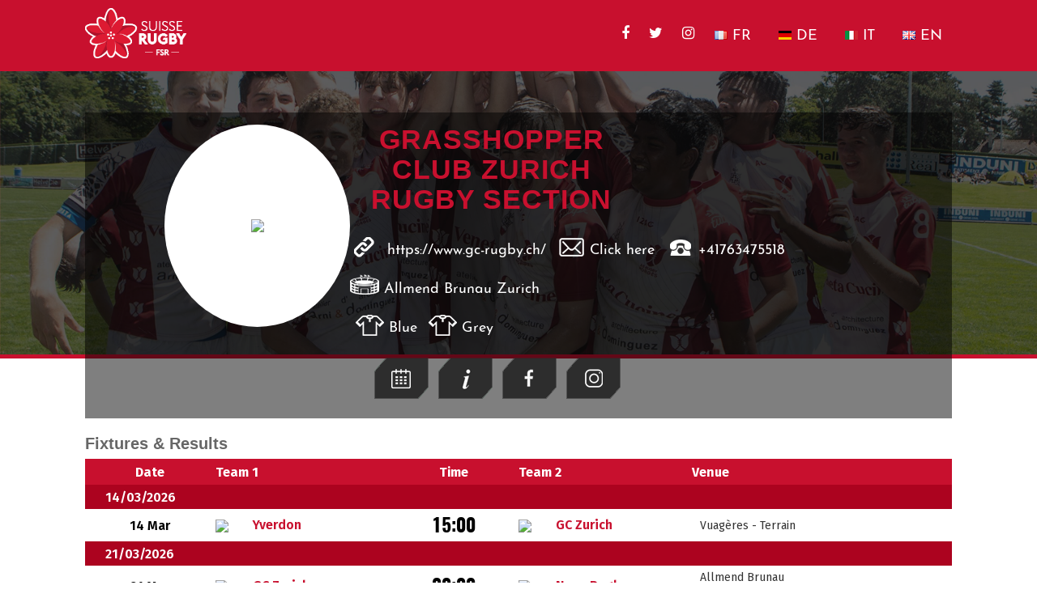

--- FILE ---
content_type: text/html; charset=UTF-8
request_url: https://fsr.sportlomo.com/clubprofile/70767/?competition_id=185282&team_id=283908
body_size: 13296
content:
<!DOCTYPE html>
<html lang="en-US" class="html_stretched responsive av-preloader-disabled  html_header_top html_logo_left html_main_nav_header html_menu_right html_slim html_header_sticky html_header_shrinking html_header_transparency html_mobile_menu_phone html_header_searchicon html_content_align_center html_header_unstick_top_disabled html_header_stretch_disabled html_av-overlay-side html_av-overlay-side-classic html_av-submenu-noclone html_entry_id_106 av-cookies-no-cookie-consent av-no-preview av-default-lightbox html_text_menu_active av-mobile-menu-switch-default">
<head>
<meta charset="UTF-8" />
<link rel="stylesheet" href="https://cdnjs.cloudflare.com/ajax/libs/font-awesome/4.7.0/css/font-awesome.min.css">

<meta name="robots" content="index, follow" />


<!-- mobile setting -->
<meta name="viewport" content="width=device-width, initial-scale=1">

<!-- Scripts/CSS and wp_head hook -->
<title>Clubprofile &#8211; Suisse Rugby</title>
<meta name='robots' content='max-image-preview:large' />
<link rel="alternate" type="application/rss+xml" title="Suisse Rugby &raquo; Feed" href="https://fsr.sportlomo.com/feed/" />
<script type="text/javascript">
window._wpemojiSettings = {"baseUrl":"https:\/\/s.w.org\/images\/core\/emoji\/14.0.0\/72x72\/","ext":".png","svgUrl":"https:\/\/s.w.org\/images\/core\/emoji\/14.0.0\/svg\/","svgExt":".svg","source":{"concatemoji":"https:\/\/fsr.sportlomo.com\/wp-includes\/js\/wp-emoji-release.min.js?ver=6.1.9"}};
/*! This file is auto-generated */
!function(e,a,t){var n,r,o,i=a.createElement("canvas"),p=i.getContext&&i.getContext("2d");function s(e,t){var a=String.fromCharCode,e=(p.clearRect(0,0,i.width,i.height),p.fillText(a.apply(this,e),0,0),i.toDataURL());return p.clearRect(0,0,i.width,i.height),p.fillText(a.apply(this,t),0,0),e===i.toDataURL()}function c(e){var t=a.createElement("script");t.src=e,t.defer=t.type="text/javascript",a.getElementsByTagName("head")[0].appendChild(t)}for(o=Array("flag","emoji"),t.supports={everything:!0,everythingExceptFlag:!0},r=0;r<o.length;r++)t.supports[o[r]]=function(e){if(p&&p.fillText)switch(p.textBaseline="top",p.font="600 32px Arial",e){case"flag":return s([127987,65039,8205,9895,65039],[127987,65039,8203,9895,65039])?!1:!s([55356,56826,55356,56819],[55356,56826,8203,55356,56819])&&!s([55356,57332,56128,56423,56128,56418,56128,56421,56128,56430,56128,56423,56128,56447],[55356,57332,8203,56128,56423,8203,56128,56418,8203,56128,56421,8203,56128,56430,8203,56128,56423,8203,56128,56447]);case"emoji":return!s([129777,127995,8205,129778,127999],[129777,127995,8203,129778,127999])}return!1}(o[r]),t.supports.everything=t.supports.everything&&t.supports[o[r]],"flag"!==o[r]&&(t.supports.everythingExceptFlag=t.supports.everythingExceptFlag&&t.supports[o[r]]);t.supports.everythingExceptFlag=t.supports.everythingExceptFlag&&!t.supports.flag,t.DOMReady=!1,t.readyCallback=function(){t.DOMReady=!0},t.supports.everything||(n=function(){t.readyCallback()},a.addEventListener?(a.addEventListener("DOMContentLoaded",n,!1),e.addEventListener("load",n,!1)):(e.attachEvent("onload",n),a.attachEvent("onreadystatechange",function(){"complete"===a.readyState&&t.readyCallback()})),(e=t.source||{}).concatemoji?c(e.concatemoji):e.wpemoji&&e.twemoji&&(c(e.twemoji),c(e.wpemoji)))}(window,document,window._wpemojiSettings);
</script>
<style type="text/css">
img.wp-smiley,
img.emoji {
	display: inline !important;
	border: none !important;
	box-shadow: none !important;
	height: 1em !important;
	width: 1em !important;
	margin: 0 0.07em !important;
	vertical-align: -0.1em !important;
	background: none !important;
	padding: 0 !important;
}
</style>
	<link rel='stylesheet' id='avia-grid-css' href='https://fsr.sportlomo.com/wp-content/themes/enfold/css/grid.css?ver=5.3.1' type='text/css' media='all' />
<link rel='stylesheet' id='avia-base-css' href='https://fsr.sportlomo.com/wp-content/themes/enfold/css/base.css?ver=5.3.1' type='text/css' media='all' />
<link rel='stylesheet' id='avia-layout-css' href='https://fsr.sportlomo.com/wp-content/themes/enfold/css/layout.css?ver=5.3.1' type='text/css' media='all' />
<link rel='stylesheet' id='avia-module-audioplayer-css' href='https://fsr.sportlomo.com/wp-content/themes/enfold/config-templatebuilder/avia-shortcodes/audio-player/audio-player.css?ver=5.3.1' type='text/css' media='all' />
<link rel='stylesheet' id='avia-module-blog-css' href='https://fsr.sportlomo.com/wp-content/themes/enfold/config-templatebuilder/avia-shortcodes/blog/blog.css?ver=5.3.1' type='text/css' media='all' />
<link rel='stylesheet' id='avia-module-postslider-css' href='https://fsr.sportlomo.com/wp-content/themes/enfold/config-templatebuilder/avia-shortcodes/postslider/postslider.css?ver=5.3.1' type='text/css' media='all' />
<link rel='stylesheet' id='avia-module-button-css' href='https://fsr.sportlomo.com/wp-content/themes/enfold/config-templatebuilder/avia-shortcodes/buttons/buttons.css?ver=5.3.1' type='text/css' media='all' />
<link rel='stylesheet' id='avia-module-buttonrow-css' href='https://fsr.sportlomo.com/wp-content/themes/enfold/config-templatebuilder/avia-shortcodes/buttonrow/buttonrow.css?ver=5.3.1' type='text/css' media='all' />
<link rel='stylesheet' id='avia-module-button-fullwidth-css' href='https://fsr.sportlomo.com/wp-content/themes/enfold/config-templatebuilder/avia-shortcodes/buttons_fullwidth/buttons_fullwidth.css?ver=5.3.1' type='text/css' media='all' />
<link rel='stylesheet' id='avia-module-catalogue-css' href='https://fsr.sportlomo.com/wp-content/themes/enfold/config-templatebuilder/avia-shortcodes/catalogue/catalogue.css?ver=5.3.1' type='text/css' media='all' />
<link rel='stylesheet' id='avia-module-comments-css' href='https://fsr.sportlomo.com/wp-content/themes/enfold/config-templatebuilder/avia-shortcodes/comments/comments.css?ver=5.3.1' type='text/css' media='all' />
<link rel='stylesheet' id='avia-module-contact-css' href='https://fsr.sportlomo.com/wp-content/themes/enfold/config-templatebuilder/avia-shortcodes/contact/contact.css?ver=5.3.1' type='text/css' media='all' />
<link rel='stylesheet' id='avia-module-slideshow-css' href='https://fsr.sportlomo.com/wp-content/themes/enfold/config-templatebuilder/avia-shortcodes/slideshow/slideshow.css?ver=5.3.1' type='text/css' media='all' />
<link rel='stylesheet' id='avia-module-slideshow-contentpartner-css' href='https://fsr.sportlomo.com/wp-content/themes/enfold/config-templatebuilder/avia-shortcodes/contentslider/contentslider.css?ver=5.3.1' type='text/css' media='all' />
<link rel='stylesheet' id='avia-module-countdown-css' href='https://fsr.sportlomo.com/wp-content/themes/enfold/config-templatebuilder/avia-shortcodes/countdown/countdown.css?ver=5.3.1' type='text/css' media='all' />
<link rel='stylesheet' id='avia-module-gallery-css' href='https://fsr.sportlomo.com/wp-content/themes/enfold/config-templatebuilder/avia-shortcodes/gallery/gallery.css?ver=5.3.1' type='text/css' media='all' />
<link rel='stylesheet' id='avia-module-gallery-hor-css' href='https://fsr.sportlomo.com/wp-content/themes/enfold/config-templatebuilder/avia-shortcodes/gallery_horizontal/gallery_horizontal.css?ver=5.3.1' type='text/css' media='all' />
<link rel='stylesheet' id='avia-module-maps-css' href='https://fsr.sportlomo.com/wp-content/themes/enfold/config-templatebuilder/avia-shortcodes/google_maps/google_maps.css?ver=5.3.1' type='text/css' media='all' />
<link rel='stylesheet' id='avia-module-gridrow-css' href='https://fsr.sportlomo.com/wp-content/themes/enfold/config-templatebuilder/avia-shortcodes/grid_row/grid_row.css?ver=5.3.1' type='text/css' media='all' />
<link rel='stylesheet' id='avia-module-heading-css' href='https://fsr.sportlomo.com/wp-content/themes/enfold/config-templatebuilder/avia-shortcodes/heading/heading.css?ver=5.3.1' type='text/css' media='all' />
<link rel='stylesheet' id='avia-module-rotator-css' href='https://fsr.sportlomo.com/wp-content/themes/enfold/config-templatebuilder/avia-shortcodes/headline_rotator/headline_rotator.css?ver=5.3.1' type='text/css' media='all' />
<link rel='stylesheet' id='avia-module-hr-css' href='https://fsr.sportlomo.com/wp-content/themes/enfold/config-templatebuilder/avia-shortcodes/hr/hr.css?ver=5.3.1' type='text/css' media='all' />
<link rel='stylesheet' id='avia-module-icon-css' href='https://fsr.sportlomo.com/wp-content/themes/enfold/config-templatebuilder/avia-shortcodes/icon/icon.css?ver=5.3.1' type='text/css' media='all' />
<link rel='stylesheet' id='avia-module-icon-circles-css' href='https://fsr.sportlomo.com/wp-content/themes/enfold/config-templatebuilder/avia-shortcodes/icon_circles/icon_circles.css?ver=5.3.1' type='text/css' media='all' />
<link rel='stylesheet' id='avia-module-iconbox-css' href='https://fsr.sportlomo.com/wp-content/themes/enfold/config-templatebuilder/avia-shortcodes/iconbox/iconbox.css?ver=5.3.1' type='text/css' media='all' />
<link rel='stylesheet' id='avia-module-icongrid-css' href='https://fsr.sportlomo.com/wp-content/themes/enfold/config-templatebuilder/avia-shortcodes/icongrid/icongrid.css?ver=5.3.1' type='text/css' media='all' />
<link rel='stylesheet' id='avia-module-iconlist-css' href='https://fsr.sportlomo.com/wp-content/themes/enfold/config-templatebuilder/avia-shortcodes/iconlist/iconlist.css?ver=5.3.1' type='text/css' media='all' />
<link rel='stylesheet' id='avia-module-image-css' href='https://fsr.sportlomo.com/wp-content/themes/enfold/config-templatebuilder/avia-shortcodes/image/image.css?ver=5.3.1' type='text/css' media='all' />
<link rel='stylesheet' id='avia-module-hotspot-css' href='https://fsr.sportlomo.com/wp-content/themes/enfold/config-templatebuilder/avia-shortcodes/image_hotspots/image_hotspots.css?ver=5.3.1' type='text/css' media='all' />
<link rel='stylesheet' id='avia-module-magazine-css' href='https://fsr.sportlomo.com/wp-content/themes/enfold/config-templatebuilder/avia-shortcodes/magazine/magazine.css?ver=5.3.1' type='text/css' media='all' />
<link rel='stylesheet' id='avia-module-masonry-css' href='https://fsr.sportlomo.com/wp-content/themes/enfold/config-templatebuilder/avia-shortcodes/masonry_entries/masonry_entries.css?ver=5.3.1' type='text/css' media='all' />
<link rel='stylesheet' id='avia-siteloader-css' href='https://fsr.sportlomo.com/wp-content/themes/enfold/css/avia-snippet-site-preloader.css?ver=5.3.1' type='text/css' media='all' />
<link rel='stylesheet' id='avia-module-menu-css' href='https://fsr.sportlomo.com/wp-content/themes/enfold/config-templatebuilder/avia-shortcodes/menu/menu.css?ver=5.3.1' type='text/css' media='all' />
<link rel='stylesheet' id='avia-module-notification-css' href='https://fsr.sportlomo.com/wp-content/themes/enfold/config-templatebuilder/avia-shortcodes/notification/notification.css?ver=5.3.1' type='text/css' media='all' />
<link rel='stylesheet' id='avia-module-numbers-css' href='https://fsr.sportlomo.com/wp-content/themes/enfold/config-templatebuilder/avia-shortcodes/numbers/numbers.css?ver=5.3.1' type='text/css' media='all' />
<link rel='stylesheet' id='avia-module-portfolio-css' href='https://fsr.sportlomo.com/wp-content/themes/enfold/config-templatebuilder/avia-shortcodes/portfolio/portfolio.css?ver=5.3.1' type='text/css' media='all' />
<link rel='stylesheet' id='avia-module-post-metadata-css' href='https://fsr.sportlomo.com/wp-content/themes/enfold/config-templatebuilder/avia-shortcodes/post_metadata/post_metadata.css?ver=5.3.1' type='text/css' media='all' />
<link rel='stylesheet' id='avia-module-progress-bar-css' href='https://fsr.sportlomo.com/wp-content/themes/enfold/config-templatebuilder/avia-shortcodes/progressbar/progressbar.css?ver=5.3.1' type='text/css' media='all' />
<link rel='stylesheet' id='avia-module-promobox-css' href='https://fsr.sportlomo.com/wp-content/themes/enfold/config-templatebuilder/avia-shortcodes/promobox/promobox.css?ver=5.3.1' type='text/css' media='all' />
<link rel='stylesheet' id='avia-sc-search-css' href='https://fsr.sportlomo.com/wp-content/themes/enfold/config-templatebuilder/avia-shortcodes/search/search.css?ver=5.3.1' type='text/css' media='all' />
<link rel='stylesheet' id='avia-module-slideshow-accordion-css' href='https://fsr.sportlomo.com/wp-content/themes/enfold/config-templatebuilder/avia-shortcodes/slideshow_accordion/slideshow_accordion.css?ver=5.3.1' type='text/css' media='all' />
<link rel='stylesheet' id='avia-module-slideshow-feature-image-css' href='https://fsr.sportlomo.com/wp-content/themes/enfold/config-templatebuilder/avia-shortcodes/slideshow_feature_image/slideshow_feature_image.css?ver=5.3.1' type='text/css' media='all' />
<link rel='stylesheet' id='avia-module-slideshow-fullsize-css' href='https://fsr.sportlomo.com/wp-content/themes/enfold/config-templatebuilder/avia-shortcodes/slideshow_fullsize/slideshow_fullsize.css?ver=5.3.1' type='text/css' media='all' />
<link rel='stylesheet' id='avia-module-slideshow-fullscreen-css' href='https://fsr.sportlomo.com/wp-content/themes/enfold/config-templatebuilder/avia-shortcodes/slideshow_fullscreen/slideshow_fullscreen.css?ver=5.3.1' type='text/css' media='all' />
<link rel='stylesheet' id='avia-module-slideshow-ls-css' href='https://fsr.sportlomo.com/wp-content/themes/enfold/config-templatebuilder/avia-shortcodes/slideshow_layerslider/slideshow_layerslider.css?ver=5.3.1' type='text/css' media='all' />
<link rel='stylesheet' id='avia-module-social-css' href='https://fsr.sportlomo.com/wp-content/themes/enfold/config-templatebuilder/avia-shortcodes/social_share/social_share.css?ver=5.3.1' type='text/css' media='all' />
<link rel='stylesheet' id='avia-module-tabsection-css' href='https://fsr.sportlomo.com/wp-content/themes/enfold/config-templatebuilder/avia-shortcodes/tab_section/tab_section.css?ver=5.3.1' type='text/css' media='all' />
<link rel='stylesheet' id='avia-module-table-css' href='https://fsr.sportlomo.com/wp-content/themes/enfold/config-templatebuilder/avia-shortcodes/table/table.css?ver=5.3.1' type='text/css' media='all' />
<link rel='stylesheet' id='avia-module-tabs-css' href='https://fsr.sportlomo.com/wp-content/themes/enfold/config-templatebuilder/avia-shortcodes/tabs/tabs.css?ver=5.3.1' type='text/css' media='all' />
<link rel='stylesheet' id='avia-module-team-css' href='https://fsr.sportlomo.com/wp-content/themes/enfold/config-templatebuilder/avia-shortcodes/team/team.css?ver=5.3.1' type='text/css' media='all' />
<link rel='stylesheet' id='avia-module-testimonials-css' href='https://fsr.sportlomo.com/wp-content/themes/enfold/config-templatebuilder/avia-shortcodes/testimonials/testimonials.css?ver=5.3.1' type='text/css' media='all' />
<link rel='stylesheet' id='avia-module-timeline-css' href='https://fsr.sportlomo.com/wp-content/themes/enfold/config-templatebuilder/avia-shortcodes/timeline/timeline.css?ver=5.3.1' type='text/css' media='all' />
<link rel='stylesheet' id='avia-module-toggles-css' href='https://fsr.sportlomo.com/wp-content/themes/enfold/config-templatebuilder/avia-shortcodes/toggles/toggles.css?ver=5.3.1' type='text/css' media='all' />
<link rel='stylesheet' id='avia-module-video-css' href='https://fsr.sportlomo.com/wp-content/themes/enfold/config-templatebuilder/avia-shortcodes/video/video.css?ver=5.3.1' type='text/css' media='all' />
<link rel='stylesheet' id='wp-block-library-css' href='https://fsr.sportlomo.com/wp-includes/css/dist/block-library/style.min.css?ver=6.1.9' type='text/css' media='all' />
<style id='global-styles-inline-css' type='text/css'>
body{--wp--preset--color--black: #000000;--wp--preset--color--cyan-bluish-gray: #abb8c3;--wp--preset--color--white: #ffffff;--wp--preset--color--pale-pink: #f78da7;--wp--preset--color--vivid-red: #cf2e2e;--wp--preset--color--luminous-vivid-orange: #ff6900;--wp--preset--color--luminous-vivid-amber: #fcb900;--wp--preset--color--light-green-cyan: #7bdcb5;--wp--preset--color--vivid-green-cyan: #00d084;--wp--preset--color--pale-cyan-blue: #8ed1fc;--wp--preset--color--vivid-cyan-blue: #0693e3;--wp--preset--color--vivid-purple: #9b51e0;--wp--preset--color--metallic-red: #b02b2c;--wp--preset--color--maximum-yellow-red: #edae44;--wp--preset--color--yellow-sun: #eeee22;--wp--preset--color--palm-leaf: #83a846;--wp--preset--color--aero: #7bb0e7;--wp--preset--color--old-lavender: #745f7e;--wp--preset--color--steel-teal: #5f8789;--wp--preset--color--raspberry-pink: #d65799;--wp--preset--color--medium-turquoise: #4ecac2;--wp--preset--gradient--vivid-cyan-blue-to-vivid-purple: linear-gradient(135deg,rgba(6,147,227,1) 0%,rgb(155,81,224) 100%);--wp--preset--gradient--light-green-cyan-to-vivid-green-cyan: linear-gradient(135deg,rgb(122,220,180) 0%,rgb(0,208,130) 100%);--wp--preset--gradient--luminous-vivid-amber-to-luminous-vivid-orange: linear-gradient(135deg,rgba(252,185,0,1) 0%,rgba(255,105,0,1) 100%);--wp--preset--gradient--luminous-vivid-orange-to-vivid-red: linear-gradient(135deg,rgba(255,105,0,1) 0%,rgb(207,46,46) 100%);--wp--preset--gradient--very-light-gray-to-cyan-bluish-gray: linear-gradient(135deg,rgb(238,238,238) 0%,rgb(169,184,195) 100%);--wp--preset--gradient--cool-to-warm-spectrum: linear-gradient(135deg,rgb(74,234,220) 0%,rgb(151,120,209) 20%,rgb(207,42,186) 40%,rgb(238,44,130) 60%,rgb(251,105,98) 80%,rgb(254,248,76) 100%);--wp--preset--gradient--blush-light-purple: linear-gradient(135deg,rgb(255,206,236) 0%,rgb(152,150,240) 100%);--wp--preset--gradient--blush-bordeaux: linear-gradient(135deg,rgb(254,205,165) 0%,rgb(254,45,45) 50%,rgb(107,0,62) 100%);--wp--preset--gradient--luminous-dusk: linear-gradient(135deg,rgb(255,203,112) 0%,rgb(199,81,192) 50%,rgb(65,88,208) 100%);--wp--preset--gradient--pale-ocean: linear-gradient(135deg,rgb(255,245,203) 0%,rgb(182,227,212) 50%,rgb(51,167,181) 100%);--wp--preset--gradient--electric-grass: linear-gradient(135deg,rgb(202,248,128) 0%,rgb(113,206,126) 100%);--wp--preset--gradient--midnight: linear-gradient(135deg,rgb(2,3,129) 0%,rgb(40,116,252) 100%);--wp--preset--duotone--dark-grayscale: url('#wp-duotone-dark-grayscale');--wp--preset--duotone--grayscale: url('#wp-duotone-grayscale');--wp--preset--duotone--purple-yellow: url('#wp-duotone-purple-yellow');--wp--preset--duotone--blue-red: url('#wp-duotone-blue-red');--wp--preset--duotone--midnight: url('#wp-duotone-midnight');--wp--preset--duotone--magenta-yellow: url('#wp-duotone-magenta-yellow');--wp--preset--duotone--purple-green: url('#wp-duotone-purple-green');--wp--preset--duotone--blue-orange: url('#wp-duotone-blue-orange');--wp--preset--font-size--small: 1rem;--wp--preset--font-size--medium: 1.125rem;--wp--preset--font-size--large: 1.75rem;--wp--preset--font-size--x-large: clamp(1.75rem, 3vw, 2.25rem);--wp--preset--spacing--20: 0.44rem;--wp--preset--spacing--30: 0.67rem;--wp--preset--spacing--40: 1rem;--wp--preset--spacing--50: 1.5rem;--wp--preset--spacing--60: 2.25rem;--wp--preset--spacing--70: 3.38rem;--wp--preset--spacing--80: 5.06rem;}body { margin: 0;--wp--style--global--content-size: 800px;--wp--style--global--wide-size: 1130px; }.wp-site-blocks > .alignleft { float: left; margin-right: 2em; }.wp-site-blocks > .alignright { float: right; margin-left: 2em; }.wp-site-blocks > .aligncenter { justify-content: center; margin-left: auto; margin-right: auto; }:where(.is-layout-flex){gap: 0.5em;}body .is-layout-flow > .alignleft{float: left;margin-inline-start: 0;margin-inline-end: 2em;}body .is-layout-flow > .alignright{float: right;margin-inline-start: 2em;margin-inline-end: 0;}body .is-layout-flow > .aligncenter{margin-left: auto !important;margin-right: auto !important;}body .is-layout-constrained > .alignleft{float: left;margin-inline-start: 0;margin-inline-end: 2em;}body .is-layout-constrained > .alignright{float: right;margin-inline-start: 2em;margin-inline-end: 0;}body .is-layout-constrained > .aligncenter{margin-left: auto !important;margin-right: auto !important;}body .is-layout-constrained > :where(:not(.alignleft):not(.alignright):not(.alignfull)){max-width: var(--wp--style--global--content-size);margin-left: auto !important;margin-right: auto !important;}body .is-layout-constrained > .alignwide{max-width: var(--wp--style--global--wide-size);}body .is-layout-flex{display: flex;}body .is-layout-flex{flex-wrap: wrap;align-items: center;}body .is-layout-flex > *{margin: 0;}body{padding-top: 0px;padding-right: 0px;padding-bottom: 0px;padding-left: 0px;}a:where(:not(.wp-element-button)){text-decoration: underline;}.wp-element-button, .wp-block-button__link{background-color: #32373c;border-width: 0;color: #fff;font-family: inherit;font-size: inherit;line-height: inherit;padding: calc(0.667em + 2px) calc(1.333em + 2px);text-decoration: none;}.has-black-color{color: var(--wp--preset--color--black) !important;}.has-cyan-bluish-gray-color{color: var(--wp--preset--color--cyan-bluish-gray) !important;}.has-white-color{color: var(--wp--preset--color--white) !important;}.has-pale-pink-color{color: var(--wp--preset--color--pale-pink) !important;}.has-vivid-red-color{color: var(--wp--preset--color--vivid-red) !important;}.has-luminous-vivid-orange-color{color: var(--wp--preset--color--luminous-vivid-orange) !important;}.has-luminous-vivid-amber-color{color: var(--wp--preset--color--luminous-vivid-amber) !important;}.has-light-green-cyan-color{color: var(--wp--preset--color--light-green-cyan) !important;}.has-vivid-green-cyan-color{color: var(--wp--preset--color--vivid-green-cyan) !important;}.has-pale-cyan-blue-color{color: var(--wp--preset--color--pale-cyan-blue) !important;}.has-vivid-cyan-blue-color{color: var(--wp--preset--color--vivid-cyan-blue) !important;}.has-vivid-purple-color{color: var(--wp--preset--color--vivid-purple) !important;}.has-metallic-red-color{color: var(--wp--preset--color--metallic-red) !important;}.has-maximum-yellow-red-color{color: var(--wp--preset--color--maximum-yellow-red) !important;}.has-yellow-sun-color{color: var(--wp--preset--color--yellow-sun) !important;}.has-palm-leaf-color{color: var(--wp--preset--color--palm-leaf) !important;}.has-aero-color{color: var(--wp--preset--color--aero) !important;}.has-old-lavender-color{color: var(--wp--preset--color--old-lavender) !important;}.has-steel-teal-color{color: var(--wp--preset--color--steel-teal) !important;}.has-raspberry-pink-color{color: var(--wp--preset--color--raspberry-pink) !important;}.has-medium-turquoise-color{color: var(--wp--preset--color--medium-turquoise) !important;}.has-black-background-color{background-color: var(--wp--preset--color--black) !important;}.has-cyan-bluish-gray-background-color{background-color: var(--wp--preset--color--cyan-bluish-gray) !important;}.has-white-background-color{background-color: var(--wp--preset--color--white) !important;}.has-pale-pink-background-color{background-color: var(--wp--preset--color--pale-pink) !important;}.has-vivid-red-background-color{background-color: var(--wp--preset--color--vivid-red) !important;}.has-luminous-vivid-orange-background-color{background-color: var(--wp--preset--color--luminous-vivid-orange) !important;}.has-luminous-vivid-amber-background-color{background-color: var(--wp--preset--color--luminous-vivid-amber) !important;}.has-light-green-cyan-background-color{background-color: var(--wp--preset--color--light-green-cyan) !important;}.has-vivid-green-cyan-background-color{background-color: var(--wp--preset--color--vivid-green-cyan) !important;}.has-pale-cyan-blue-background-color{background-color: var(--wp--preset--color--pale-cyan-blue) !important;}.has-vivid-cyan-blue-background-color{background-color: var(--wp--preset--color--vivid-cyan-blue) !important;}.has-vivid-purple-background-color{background-color: var(--wp--preset--color--vivid-purple) !important;}.has-metallic-red-background-color{background-color: var(--wp--preset--color--metallic-red) !important;}.has-maximum-yellow-red-background-color{background-color: var(--wp--preset--color--maximum-yellow-red) !important;}.has-yellow-sun-background-color{background-color: var(--wp--preset--color--yellow-sun) !important;}.has-palm-leaf-background-color{background-color: var(--wp--preset--color--palm-leaf) !important;}.has-aero-background-color{background-color: var(--wp--preset--color--aero) !important;}.has-old-lavender-background-color{background-color: var(--wp--preset--color--old-lavender) !important;}.has-steel-teal-background-color{background-color: var(--wp--preset--color--steel-teal) !important;}.has-raspberry-pink-background-color{background-color: var(--wp--preset--color--raspberry-pink) !important;}.has-medium-turquoise-background-color{background-color: var(--wp--preset--color--medium-turquoise) !important;}.has-black-border-color{border-color: var(--wp--preset--color--black) !important;}.has-cyan-bluish-gray-border-color{border-color: var(--wp--preset--color--cyan-bluish-gray) !important;}.has-white-border-color{border-color: var(--wp--preset--color--white) !important;}.has-pale-pink-border-color{border-color: var(--wp--preset--color--pale-pink) !important;}.has-vivid-red-border-color{border-color: var(--wp--preset--color--vivid-red) !important;}.has-luminous-vivid-orange-border-color{border-color: var(--wp--preset--color--luminous-vivid-orange) !important;}.has-luminous-vivid-amber-border-color{border-color: var(--wp--preset--color--luminous-vivid-amber) !important;}.has-light-green-cyan-border-color{border-color: var(--wp--preset--color--light-green-cyan) !important;}.has-vivid-green-cyan-border-color{border-color: var(--wp--preset--color--vivid-green-cyan) !important;}.has-pale-cyan-blue-border-color{border-color: var(--wp--preset--color--pale-cyan-blue) !important;}.has-vivid-cyan-blue-border-color{border-color: var(--wp--preset--color--vivid-cyan-blue) !important;}.has-vivid-purple-border-color{border-color: var(--wp--preset--color--vivid-purple) !important;}.has-metallic-red-border-color{border-color: var(--wp--preset--color--metallic-red) !important;}.has-maximum-yellow-red-border-color{border-color: var(--wp--preset--color--maximum-yellow-red) !important;}.has-yellow-sun-border-color{border-color: var(--wp--preset--color--yellow-sun) !important;}.has-palm-leaf-border-color{border-color: var(--wp--preset--color--palm-leaf) !important;}.has-aero-border-color{border-color: var(--wp--preset--color--aero) !important;}.has-old-lavender-border-color{border-color: var(--wp--preset--color--old-lavender) !important;}.has-steel-teal-border-color{border-color: var(--wp--preset--color--steel-teal) !important;}.has-raspberry-pink-border-color{border-color: var(--wp--preset--color--raspberry-pink) !important;}.has-medium-turquoise-border-color{border-color: var(--wp--preset--color--medium-turquoise) !important;}.has-vivid-cyan-blue-to-vivid-purple-gradient-background{background: var(--wp--preset--gradient--vivid-cyan-blue-to-vivid-purple) !important;}.has-light-green-cyan-to-vivid-green-cyan-gradient-background{background: var(--wp--preset--gradient--light-green-cyan-to-vivid-green-cyan) !important;}.has-luminous-vivid-amber-to-luminous-vivid-orange-gradient-background{background: var(--wp--preset--gradient--luminous-vivid-amber-to-luminous-vivid-orange) !important;}.has-luminous-vivid-orange-to-vivid-red-gradient-background{background: var(--wp--preset--gradient--luminous-vivid-orange-to-vivid-red) !important;}.has-very-light-gray-to-cyan-bluish-gray-gradient-background{background: var(--wp--preset--gradient--very-light-gray-to-cyan-bluish-gray) !important;}.has-cool-to-warm-spectrum-gradient-background{background: var(--wp--preset--gradient--cool-to-warm-spectrum) !important;}.has-blush-light-purple-gradient-background{background: var(--wp--preset--gradient--blush-light-purple) !important;}.has-blush-bordeaux-gradient-background{background: var(--wp--preset--gradient--blush-bordeaux) !important;}.has-luminous-dusk-gradient-background{background: var(--wp--preset--gradient--luminous-dusk) !important;}.has-pale-ocean-gradient-background{background: var(--wp--preset--gradient--pale-ocean) !important;}.has-electric-grass-gradient-background{background: var(--wp--preset--gradient--electric-grass) !important;}.has-midnight-gradient-background{background: var(--wp--preset--gradient--midnight) !important;}.has-small-font-size{font-size: var(--wp--preset--font-size--small) !important;}.has-medium-font-size{font-size: var(--wp--preset--font-size--medium) !important;}.has-large-font-size{font-size: var(--wp--preset--font-size--large) !important;}.has-x-large-font-size{font-size: var(--wp--preset--font-size--x-large) !important;}
.wp-block-navigation a:where(:not(.wp-element-button)){color: inherit;}
:where(.wp-block-columns.is-layout-flex){gap: 2em;}
.wp-block-pullquote{font-size: 1.5em;line-height: 1.6;}
</style>
<link rel='stylesheet' id='spu-public-css-css' href='https://fsr.sportlomo.com/wp-content/plugins/popups/public/assets/css/public.css?ver=1.9.3.8' type='text/css' media='all' />
<link rel='stylesheet' id='avia-scs-css' href='https://fsr.sportlomo.com/wp-content/themes/enfold/css/shortcodes.css?ver=5.3.1' type='text/css' media='all' />
<link rel='stylesheet' id='avia-popup-css-css' href='https://fsr.sportlomo.com/wp-content/themes/enfold/js/aviapopup/magnific-popup.min.css?ver=5.3.1' type='text/css' media='screen' />
<link rel='stylesheet' id='avia-lightbox-css' href='https://fsr.sportlomo.com/wp-content/themes/enfold/css/avia-snippet-lightbox.css?ver=5.3.1' type='text/css' media='screen' />
<link rel='stylesheet' id='avia-widget-css-css' href='https://fsr.sportlomo.com/wp-content/themes/enfold/css/avia-snippet-widget.css?ver=5.3.1' type='text/css' media='screen' />
<link rel='stylesheet' id='avia-dynamic-css' href='https://fsr.sportlomo.com/wp-content/uploads/dynamic_avia/enfold_child.css?ver=63b6ec8aafcdf' type='text/css' media='all' />
<link rel='stylesheet' id='avia-custom-css' href='https://fsr.sportlomo.com/wp-content/themes/enfold/css/custom.css?ver=5.3.1' type='text/css' media='all' />
<link rel='stylesheet' id='avia-style-css' href='https://fsr.sportlomo.com/wp-content/themes/enfold-child/style.css?ver=5.3.1' type='text/css' media='all' />
<script type='text/javascript' src='https://fsr.sportlomo.com/wp-includes/js/jquery/jquery.min.js?ver=3.6.1' id='jquery-core-js'></script>
<script type='text/javascript' src='https://fsr.sportlomo.com/wp-includes/js/jquery/jquery-migrate.min.js?ver=3.3.2' id='jquery-migrate-js'></script>
<script type='text/javascript' src='https://fsr.sportlomo.com/wp-content/themes/enfold/js/avia-compat.js?ver=5.3.1' id='avia-compat-js'></script>
<link rel="https://api.w.org/" href="https://fsr.sportlomo.com/wp-json/" /><link rel="alternate" type="application/json" href="https://fsr.sportlomo.com/wp-json/wp/v2/pages/106" /><link rel="EditURI" type="application/rsd+xml" title="RSD" href="https://fsr.sportlomo.com/xmlrpc.php?rsd" />
<link rel="wlwmanifest" type="application/wlwmanifest+xml" href="https://fsr.sportlomo.com/wp-includes/wlwmanifest.xml" />
<meta name="generator" content="WordPress 6.1.9" />
<link rel="canonical" href="https://fsr.sportlomo.com/clubprofile/" />
<link rel='shortlink' href='https://fsr.sportlomo.com/?p=106' />
<link rel="alternate" type="application/json+oembed" href="https://fsr.sportlomo.com/wp-json/oembed/1.0/embed?url=https%3A%2F%2Ffsr.sportlomo.com%2Fclubprofile%2F" />
<link rel="alternate" type="text/xml+oembed" href="https://fsr.sportlomo.com/wp-json/oembed/1.0/embed?url=https%3A%2F%2Ffsr.sportlomo.com%2Fclubprofile%2F&#038;format=xml" />
<script type="text/javascript" src="//fsr.sportlomo.com/?wordfence_syncAttackData=1769533738.6233" async></script><link rel="profile" href="http://gmpg.org/xfn/11" />
<link rel="alternate" type="application/rss+xml" title="Suisse Rugby RSS2 Feed" href="https://fsr.sportlomo.com/feed/" />
<link rel="pingback" href="https://fsr.sportlomo.com/xmlrpc.php" />
<!--[if lt IE 9]><script src="https://fsr.sportlomo.com/wp-content/themes/enfold/js/html5shiv.js"></script><![endif]-->
<link rel="icon" href="https://shared2.sportsmanager.ie/~suisserugby/wp-content/uploads/2019/07/logo-80x80.png" type="image/png">
		<style type="text/css" id="wp-custom-css">
			.page-id-161 .bd_div_top,.page-id-172 .bd_div_top,.page-id-181 .bd_div_top {
    display: none;
}
.page-id-161 #main:before,.page-id-172 #main:before,.page-id-181 #main:before{
	display:none;
}		</style>
		<style type="text/css">
		@font-face {font-family: 'entypo-fontello'; font-weight: normal; font-style: normal; font-display: auto;
		src: url('https://fsr.sportlomo.com/wp-content/themes/enfold/config-templatebuilder/avia-template-builder/assets/fonts/entypo-fontello.woff2') format('woff2'),
		url('https://fsr.sportlomo.com/wp-content/themes/enfold/config-templatebuilder/avia-template-builder/assets/fonts/entypo-fontello.woff') format('woff'),
		url('https://fsr.sportlomo.com/wp-content/themes/enfold/config-templatebuilder/avia-template-builder/assets/fonts/entypo-fontello.ttf') format('truetype'),
		url('https://fsr.sportlomo.com/wp-content/themes/enfold/config-templatebuilder/avia-template-builder/assets/fonts/entypo-fontello.svg#entypo-fontello') format('svg'),
		url('https://fsr.sportlomo.com/wp-content/themes/enfold/config-templatebuilder/avia-template-builder/assets/fonts/entypo-fontello.eot'),
		url('https://fsr.sportlomo.com/wp-content/themes/enfold/config-templatebuilder/avia-template-builder/assets/fonts/entypo-fontello.eot?#iefix') format('embedded-opentype');
		} #top .avia-font-entypo-fontello, body .avia-font-entypo-fontello, html body [data-av_iconfont='entypo-fontello']:before{ font-family: 'entypo-fontello'; }
		</style>

<!--
Debugging Info for Theme support: 

Theme: Enfold
Version: 5.3.1
Installed: enfold
AviaFramework Version: 5.3
AviaBuilder Version: 5.3
aviaElementManager Version: 1.0.1
- - - - - - - - - - -
ChildTheme: Enfold Child
ChildTheme Version: 1.0
ChildTheme Installed: enfold

- - - - - - - - - - -
ML:128-PU:32-PLA:9
WP:6.1.9
Compress: CSS:disabled - JS:disabled
Updates: disabled
PLAu:9
-->
</head>

<body id="top" class="page-template-default page page-id-106 stretched rtl_columns av-curtain-numeric helvetica neue-websave helvetica_neue  avia-responsive-images-support" itemscope="itemscope" itemtype="https://schema.org/WebPage" >

	<svg xmlns="http://www.w3.org/2000/svg" viewBox="0 0 0 0" width="0" height="0" focusable="false" role="none" style="visibility: hidden; position: absolute; left: -9999px; overflow: hidden;" ><defs><filter id="wp-duotone-dark-grayscale"><feColorMatrix color-interpolation-filters="sRGB" type="matrix" values=" .299 .587 .114 0 0 .299 .587 .114 0 0 .299 .587 .114 0 0 .299 .587 .114 0 0 " /><feComponentTransfer color-interpolation-filters="sRGB" ><feFuncR type="table" tableValues="0 0.49803921568627" /><feFuncG type="table" tableValues="0 0.49803921568627" /><feFuncB type="table" tableValues="0 0.49803921568627" /><feFuncA type="table" tableValues="1 1" /></feComponentTransfer><feComposite in2="SourceGraphic" operator="in" /></filter></defs></svg><svg xmlns="http://www.w3.org/2000/svg" viewBox="0 0 0 0" width="0" height="0" focusable="false" role="none" style="visibility: hidden; position: absolute; left: -9999px; overflow: hidden;" ><defs><filter id="wp-duotone-grayscale"><feColorMatrix color-interpolation-filters="sRGB" type="matrix" values=" .299 .587 .114 0 0 .299 .587 .114 0 0 .299 .587 .114 0 0 .299 .587 .114 0 0 " /><feComponentTransfer color-interpolation-filters="sRGB" ><feFuncR type="table" tableValues="0 1" /><feFuncG type="table" tableValues="0 1" /><feFuncB type="table" tableValues="0 1" /><feFuncA type="table" tableValues="1 1" /></feComponentTransfer><feComposite in2="SourceGraphic" operator="in" /></filter></defs></svg><svg xmlns="http://www.w3.org/2000/svg" viewBox="0 0 0 0" width="0" height="0" focusable="false" role="none" style="visibility: hidden; position: absolute; left: -9999px; overflow: hidden;" ><defs><filter id="wp-duotone-purple-yellow"><feColorMatrix color-interpolation-filters="sRGB" type="matrix" values=" .299 .587 .114 0 0 .299 .587 .114 0 0 .299 .587 .114 0 0 .299 .587 .114 0 0 " /><feComponentTransfer color-interpolation-filters="sRGB" ><feFuncR type="table" tableValues="0.54901960784314 0.98823529411765" /><feFuncG type="table" tableValues="0 1" /><feFuncB type="table" tableValues="0.71764705882353 0.25490196078431" /><feFuncA type="table" tableValues="1 1" /></feComponentTransfer><feComposite in2="SourceGraphic" operator="in" /></filter></defs></svg><svg xmlns="http://www.w3.org/2000/svg" viewBox="0 0 0 0" width="0" height="0" focusable="false" role="none" style="visibility: hidden; position: absolute; left: -9999px; overflow: hidden;" ><defs><filter id="wp-duotone-blue-red"><feColorMatrix color-interpolation-filters="sRGB" type="matrix" values=" .299 .587 .114 0 0 .299 .587 .114 0 0 .299 .587 .114 0 0 .299 .587 .114 0 0 " /><feComponentTransfer color-interpolation-filters="sRGB" ><feFuncR type="table" tableValues="0 1" /><feFuncG type="table" tableValues="0 0.27843137254902" /><feFuncB type="table" tableValues="0.5921568627451 0.27843137254902" /><feFuncA type="table" tableValues="1 1" /></feComponentTransfer><feComposite in2="SourceGraphic" operator="in" /></filter></defs></svg><svg xmlns="http://www.w3.org/2000/svg" viewBox="0 0 0 0" width="0" height="0" focusable="false" role="none" style="visibility: hidden; position: absolute; left: -9999px; overflow: hidden;" ><defs><filter id="wp-duotone-midnight"><feColorMatrix color-interpolation-filters="sRGB" type="matrix" values=" .299 .587 .114 0 0 .299 .587 .114 0 0 .299 .587 .114 0 0 .299 .587 .114 0 0 " /><feComponentTransfer color-interpolation-filters="sRGB" ><feFuncR type="table" tableValues="0 0" /><feFuncG type="table" tableValues="0 0.64705882352941" /><feFuncB type="table" tableValues="0 1" /><feFuncA type="table" tableValues="1 1" /></feComponentTransfer><feComposite in2="SourceGraphic" operator="in" /></filter></defs></svg><svg xmlns="http://www.w3.org/2000/svg" viewBox="0 0 0 0" width="0" height="0" focusable="false" role="none" style="visibility: hidden; position: absolute; left: -9999px; overflow: hidden;" ><defs><filter id="wp-duotone-magenta-yellow"><feColorMatrix color-interpolation-filters="sRGB" type="matrix" values=" .299 .587 .114 0 0 .299 .587 .114 0 0 .299 .587 .114 0 0 .299 .587 .114 0 0 " /><feComponentTransfer color-interpolation-filters="sRGB" ><feFuncR type="table" tableValues="0.78039215686275 1" /><feFuncG type="table" tableValues="0 0.94901960784314" /><feFuncB type="table" tableValues="0.35294117647059 0.47058823529412" /><feFuncA type="table" tableValues="1 1" /></feComponentTransfer><feComposite in2="SourceGraphic" operator="in" /></filter></defs></svg><svg xmlns="http://www.w3.org/2000/svg" viewBox="0 0 0 0" width="0" height="0" focusable="false" role="none" style="visibility: hidden; position: absolute; left: -9999px; overflow: hidden;" ><defs><filter id="wp-duotone-purple-green"><feColorMatrix color-interpolation-filters="sRGB" type="matrix" values=" .299 .587 .114 0 0 .299 .587 .114 0 0 .299 .587 .114 0 0 .299 .587 .114 0 0 " /><feComponentTransfer color-interpolation-filters="sRGB" ><feFuncR type="table" tableValues="0.65098039215686 0.40392156862745" /><feFuncG type="table" tableValues="0 1" /><feFuncB type="table" tableValues="0.44705882352941 0.4" /><feFuncA type="table" tableValues="1 1" /></feComponentTransfer><feComposite in2="SourceGraphic" operator="in" /></filter></defs></svg><svg xmlns="http://www.w3.org/2000/svg" viewBox="0 0 0 0" width="0" height="0" focusable="false" role="none" style="visibility: hidden; position: absolute; left: -9999px; overflow: hidden;" ><defs><filter id="wp-duotone-blue-orange"><feColorMatrix color-interpolation-filters="sRGB" type="matrix" values=" .299 .587 .114 0 0 .299 .587 .114 0 0 .299 .587 .114 0 0 .299 .587 .114 0 0 " /><feComponentTransfer color-interpolation-filters="sRGB" ><feFuncR type="table" tableValues="0.098039215686275 1" /><feFuncG type="table" tableValues="0 0.66274509803922" /><feFuncB type="table" tableValues="0.84705882352941 0.41960784313725" /><feFuncA type="table" tableValues="1 1" /></feComponentTransfer><feComposite in2="SourceGraphic" operator="in" /></filter></defs></svg>		
	<div class="bd_div_top">
	<div class="container">
	<div class="left_bg_div">
	<a href="https://suisserugby.com/" target="_blank"><img src="https://fsr.sportlomo.com/wp-content/uploads/2019/07/whitelogo.png"></a>
	</div>
	<div class="right_bg_div site_comp">
	<ul><li><a href="https://www.facebook.com/SwissRugbyUnion" target="_blank"><i class="fa fa-facebook"></i></a></li>
	<li><a href="https://twitter.com/swissrugbyunion" target="_blank"><i class="fa fa-twitter"></i></a></li>
	<li><a href="https://www.instagram.com/suisse_rugby" target="_blank"><i class="fa fa-instagram"></i></a></li>
	
			 <style>

.flagsdiv {
    /* border: 1px solid #7fbce2; */
    position: absolute;
    right: 165px;
    top: -3px;
}
.flagsdiv li {
    display: none;
    padding: 2px 5px;
    position: relative;
}
 .flagsdiv li a:hover{
	color: #000000;
 }			 
.flagsdiv li a{
	cursor: pointer;
	text-decoration: none;
	color: #FFFFFF !important;
}
.flagsdiv li img {
    vertical-align: inherit;
}
.flagsdiv .current-lang {
    display: block;
}
.flagsdiv:hover li {
    display: block;
}
</style>
<div class="flagsdiv">

	<li class="lang-item lang-item-6 lang-item-en lang-item-first "><a lang="fr_FR"><img src="[data-uri]" alt="French">&nbsp;FR</a>
	</li>
    <li class="lang-item lang-item-6 lang-item-en lang-item-first "><a lang="de_DE"><img src="[data-uri]" alt="German">&nbsp;DE</a>
	</li>
    <li class="lang-item lang-item-6 lang-item-en lang-item-first "><a lang="it_IT"><img src="[data-uri]" alt="Italian">&nbsp;IT</a>
	</li>
	<li class="lang-item lang-item-17 lang-item-de current-lang"><a lang="en-US"><img src="[data-uri]" title="Deutsch" alt="English" />&nbsp;EN</a>
	</li>
<script>
	jQuery(document).ready(function($)
	{
		$(".flagsdiv li a").click(function()
		{
				$.ajax(
				{
					type: "GET",
					cache: false,
					url: 'https://fsr.sportlomo.com/wp-admin/admin-ajax.php?action=languages&lang='+$(this).attr('lang'),
						success: function(response) {
						window.location.href=window.location.href;
					}
				});
			
		});
	});
</script>
</div>
		</ul>
	</div>
	</div>
	</div>
	
	<div id='wrap_all'>

	
	<div id='main' class='all_colors' data-scroll-offset='88'>

	
		<div class='container_wrap container_wrap_first main_color fullsize'>

			<div class='container'>

				<main class='template-page content  av-content-full alpha units'  role="main" itemprop="mainContentOfPage" >

                    
		<article class='post-entry post-entry-type-page post-entry-106'  itemscope="itemscope" itemtype="https://schema.org/CreativeWork" >

			<div class="entry-content-wrapper clearfix">
                <header class="entry-content-header"></header><div class="entry-content"  itemprop="text" >
<script>
   jQuery("#contentSet").html('Grasshopper Club Zurich Rugby Section').css('text-transform','none');
  </script>
<script type="text/javascript">
var gmarkers = [];
function initialize() {
		var locations = [["Grasshopper Club Zurich Rugby Section","47.35503","8.52183","8002 Zurich","Switzerland",null,null,null],["Grasshopper Club Zurich Rugby Section","47.35503","8.52183","8002 Zurich","Switzerland",null,null,null],["Grasshopper Club Zurich Rugby Section","47.35503","8.52183","8002 Zurich","Switzerland",null,null,null]];

        var mapOptions = {
    		zoom:12,
    		center: new google.maps.LatLng(locations[0][1], locations[0][2]),
    		mapTypeId: google.maps.MapTypeId.ROADMAP
 		}
  		var map = new google.maps.Map(document.getElementById("googlemap"), mapOptions);

        var marker, i;
        var infowindow = new google.maps.InfoWindow();


        google.maps.event.addListener(map, 'click', function() {
            infowindow.close();
        });
		    for (i = 0; i < locations.length; i++) {
            marker = new google.maps.Marker({
                position: new google.maps.LatLng(locations[i][1], locations[i][2]),
                map: map,
            });
            gmarkers.push(marker);

			<!-- Write your info window Code Here---->
			var content = "<div class='info'><strong>Club:  " + locations[i][0] +  '</strong>'+'<br>'+'<br>'+'<strong>Postal code: '+ '</strong>'+'<span>'+locations[i][4]+'</span><span>'+locations[i][3]+'</span></div>'

            google.maps.event.addListener(marker, 'click', (function(marker, i) {
                return function() {
                    infowindow.setContent(content);
                    infowindow.open(map, marker);
                }
            })(marker, i));
        }
    }
    google.maps.event.addDomListener(window, 'load', initialize);


	</script>
<link rel="stylesheet" href="https://fsr.sportlomo.com/wp-content/plugins/sportlomo/assets/css/club-pro.css" />
<style>
.alex_test .clubmap:last-child, .bredtop {
    display: none;
}
.righty3 {
    text-align: right;
}
.righty3  a:hover{ color:#fff; text-decoration:none;}
.righty3  a {
    font-size: 16px;
    font-family: arial;
    color: #fff;
    margin: 2%;
    font-weight: bold;
}
.dir {
    float: left;
    width: 100%;
}
.info span::after {
    content: '';
    margin-right: 3px;
}
#back_registered_player, .player_stats_display
	{
		cursor: pointer;
	}
</style>
<script src="https://maps.googleapis.com/maps/api/js?key=AIzaSyCmpK1PVjXplkycWb9Dq5N_7l-RIhTbEn0"></script>

<div class="alex_test">
<div class="bredtop"> <div class="nono">You are here:<a href="https://fsr.sportlomo.com"> Home</a>/<a href="https://fsr.sportlomo.com/clubinfo/"> clublocator</a>/<a href=""> Grasshopper Club Zurich Rugby Section</a></div></div>

	<div class="topsec" style="    background: rgba(0,0,0,0.5); float:left; width:100%; margin-bottom:20px; padding:15px;">
      <div class="lefttop"><img src="https://sportlomo-userupload.s3.amazonaws.com/clubLogos/70767/GCZ_Rugby_Logo.jpg"/>

  </div>
   <div class="righttop">
   <div class="righty1">

       <h1>Grasshopper Club Zurich Rugby Section</h1> 
    <!--  -->

    </div>
   

	<div class="righty2">
    <div class="right_fir">
           <ul><li><img src="https://fsr.sportlomo.com/wp-content/plugins/sportlomo/assets/images/icon01.png " class=""/> <a href="https://www.gc-rugby.ch/" target="_blank">https://www.gc-rugby.ch/</a></li>     	<li><img src="https://fsr.sportlomo.com/wp-content/plugins/sportlomo/assets/images/iocn03.png" class=""/><a href="mailto:info@gc-rugby.ch">Click here</a></li>         <li><img src="https://fsr.sportlomo.com/wp-content/plugins/sportlomo/assets/images/icon06.png" class=""/>+41763475518</li>    </ul>
     </div>
     <div class="right_sec">
	   <ul>
                <li class="venue"><img src="https://fsr.sportlomo.com/wp-content/plugins/sportlomo/assets/images/icon05.png" class=""/>Allmend Brunau Zurich</li>
   
              </ul></div>
      <div class="right_third">
	   <ul>
          <li class="teamkit"><img src="https://fsr.sportlomo.com/wp-content/plugins/sportlomo/assets/images/icon02.png" class=""/>Blue</li>
          <li class="teamkit"><img src="https://fsr.sportlomo.com/wp-content/plugins/sportlomo/assets/images/icon02.png" class=""/>Grey</li>
         </ul></div>


  </div>
    <div class="righty4">
  <ul>
<li><a class="club_link" id="club_fixtures" href="https://fsr.sportlomo.com/wp-admin/admin-ajax.php?action=fixtures&club_id=70767&competition_id=&team_id=&displayResults=" title="Results & Fixtures"><img src="https://fsr.sportlomo.com/wp-content/plugins/sportlomo/assets/images/F&R.png" /></a></li>
     <li><a class="map_display" id="map_display" title="Ground"><img src="https://fsr.sportlomo.com/wp-content/plugins/sportlomo/assets/images/info.png" /></a></li>
   <li><a href="https://www.facebook.com/GCRugby/" target="_blank" title="Facebook"><img src="https://fsr.sportlomo.com/wp-content/plugins/sportlomo/assets/images/fb.png" /></a></li>

       <li><a href="https://www.instagram.com/gcrugbyzurich/" target="_blank" title="Instagram"><img src="https://fsr.sportlomo.com/wp-content/plugins/sportlomo/assets/images/icon9.png" /></a></li>

        </ul>
  </div>
  <div class="righty3">



	   </div>
   </div>


</div>
<div class="clear"></div>

<div id="club_data" style="min-height:500px;">

	<div class="clubdata club_fixtures" style="display: none"></div>
	<div class="clubdata club_player" style="display: none"></div>
	<div class="clubdata club_map" style="display: none"></div>
	<div class="clubdata teamstats" style="display: none"></div>
		<div class="clubdata registered_player" style="display: none"></div>


<div class="map-holder" id="club_map">




<div id="googlemap" style="width: 100%; height: 500px;"></div>
<div class="dir"><h1><a href="https://www.google.com/maps/dir//47.35503,8.52183">directions to here</a></h1></div>
</div>


<!--<script type="text/javascript" src="https://fsr.sportlomo.com/wp-content/themes/enfold-child/map/map.js"></script>-->
</div>
<form name="ignore_me" style="display:none">
    <input type="text" id="reloadValue" name="reloadValue" value="" />
</form>
    <script>
	jQuery(document).ready(function($)
	{
		jQuery('body').on('click','.player_stats_display',function(){
			jQuery.post(jQuery(this).data('href'),function(result)
			{
				jQuery(".club_player").hide();
				jQuery(".teamstats").hide();
				jQuery(".club_fixture").hide();
				jQuery(".registered_player").html(result).show();
			});
		});

	//	jQuery("#club_fixtures").trigger('click');
		jQuery("body").on('click','#back_registered_player',function()
		{
			$(".registered_player").hide();
			jQuery(".club_player").show();
		});


		$(".map_display").click(function()
		{
			 if (localStorage) {
				 localStorage['id']=$(this).attr('id');
			 }
			$(".clubdata").hide();
			$(".map-holder").show();
			initialize();
		});
		$(".club_link").click(function()
		{
			 if (localStorage) {
				 localStorage['id']=$(this).attr('id');
			 }
			$(".map-holder").hide();
		//	$("#club_content").attr('src',$(this).attr('href'));
			appendData=$(this).attr('id');
			$(".clubdata").hide();
			if($("."+appendData).html()=='')
			{
				$.get($(this).attr('href'),function(result)
				{
					$("."+appendData).html(result);
				});
			}
			$("."+appendData).show();
		//	$("#club_data").show();
			return false;
		});

			


/*			 if (localStorage && localStorage.id!=undefined) {
				jQuery("#"+localStorage.id).trigger('click');
			 }else{
				jQuery("#club_fixtures").trigger('click');
			 }
		*/
				var date = new Date();
				var time = date.getTime();


				if ($("#reloadValue").val().length === 0)
				{
					$("#reloadValue").val(time);
					jQuery("#club_fixtures").trigger('click');
				}
				else
				{
					$("#reloadValue").val("");
					if (localStorage && localStorage.id!=undefined) {
					jQuery("#"+localStorage.id).trigger('click');
					}else{
					jQuery("#club_fixtures").trigger('click');
					}
				}

			//	jQuery("#club_fixtures").trigger('click');

  				 $ =jQuery;




	});

</script>



</div>

</div><footer class="entry-footer"></footer>			</div>

		</article><!--end post-entry-->



				<!--end content-->
				</main>

				
			</div><!--end container-->

		</div><!-- close default .container_wrap element -->



				<div class='container_wrap footer_color' id='footer'>

					<div class='container'>

						<div class='flex_column   first el_before_'><section id="execphp-2" class="widget clearfix widget_execphp">			<div class="execphpwidget"><p>
	© Copyright - Suisse Rugby. All rights reserved . | Powered by <a href="https://sportlomo.com" target="_blank">Sportlomo</a>
</p></div>
		<span class="seperator extralight-border"></span></section></div>
					</div>

				<!-- ####### END FOOTER CONTAINER ####### -->
				</div>

	

			<!-- end main -->
		</div>

		<!-- end wrap_all --></div>

<a href='#top' title='Scroll to top' id='scroll-top-link' aria-hidden='true' data-av_icon='' data-av_iconfont='entypo-fontello'><span class="avia_hidden_link_text">Scroll to top</span></a>

<div id="fb-root"></div>


 <script type='text/javascript'>
 /* <![CDATA[ */  
var avia_framework_globals = avia_framework_globals || {};
    avia_framework_globals.frameworkUrl = 'https://fsr.sportlomo.com/wp-content/themes/enfold/framework/';
    avia_framework_globals.installedAt = 'https://fsr.sportlomo.com/wp-content/themes/enfold/';
    avia_framework_globals.ajaxurl = 'https://fsr.sportlomo.com/wp-admin/admin-ajax.php';
/* ]]> */ 
</script>
 
 <script type='text/javascript' src='https://fsr.sportlomo.com/wp-content/themes/enfold/js/waypoints/waypoints.min.js?ver=5.3.1' id='avia-waypoints-js'></script>
<script type='text/javascript' src='https://fsr.sportlomo.com/wp-content/themes/enfold/js/avia.js?ver=5.3.1' id='avia-default-js'></script>
<script type='text/javascript' src='https://fsr.sportlomo.com/wp-content/themes/enfold/js/shortcodes.js?ver=5.3.1' id='avia-shortcodes-js'></script>
<script type='text/javascript' src='https://fsr.sportlomo.com/wp-content/themes/enfold/config-templatebuilder/avia-shortcodes/audio-player/audio-player.js?ver=5.3.1' id='avia-module-audioplayer-js'></script>
<script type='text/javascript' src='https://fsr.sportlomo.com/wp-content/themes/enfold/config-templatebuilder/avia-shortcodes/chart/chart-js.min.js?ver=5.3.1' id='avia-module-chart-js-js'></script>
<script type='text/javascript' src='https://fsr.sportlomo.com/wp-content/themes/enfold/config-templatebuilder/avia-shortcodes/chart/chart.js?ver=5.3.1' id='avia-module-chart-js'></script>
<script type='text/javascript' src='https://fsr.sportlomo.com/wp-content/themes/enfold/config-templatebuilder/avia-shortcodes/contact/contact.js?ver=5.3.1' id='avia-module-contact-js'></script>
<script type='text/javascript' src='https://fsr.sportlomo.com/wp-content/themes/enfold/config-templatebuilder/avia-shortcodes/slideshow/slideshow.js?ver=5.3.1' id='avia-module-slideshow-js'></script>
<script type='text/javascript' src='https://fsr.sportlomo.com/wp-content/themes/enfold/config-templatebuilder/avia-shortcodes/countdown/countdown.js?ver=5.3.1' id='avia-module-countdown-js'></script>
<script type='text/javascript' src='https://fsr.sportlomo.com/wp-content/themes/enfold/config-templatebuilder/avia-shortcodes/gallery/gallery.js?ver=5.3.1' id='avia-module-gallery-js'></script>
<script type='text/javascript' src='https://fsr.sportlomo.com/wp-content/themes/enfold/config-templatebuilder/avia-shortcodes/gallery_horizontal/gallery_horizontal.js?ver=5.3.1' id='avia-module-gallery-hor-js'></script>
<script type='text/javascript' src='https://fsr.sportlomo.com/wp-content/themes/enfold/config-templatebuilder/avia-shortcodes/headline_rotator/headline_rotator.js?ver=5.3.1' id='avia-module-rotator-js'></script>
<script type='text/javascript' src='https://fsr.sportlomo.com/wp-content/themes/enfold/config-templatebuilder/avia-shortcodes/icon_circles/icon_circles.js?ver=5.3.1' id='avia-module-icon-circles-js'></script>
<script type='text/javascript' src='https://fsr.sportlomo.com/wp-content/themes/enfold/config-templatebuilder/avia-shortcodes/icongrid/icongrid.js?ver=5.3.1' id='avia-module-icongrid-js'></script>
<script type='text/javascript' src='https://fsr.sportlomo.com/wp-content/themes/enfold/config-templatebuilder/avia-shortcodes/iconlist/iconlist.js?ver=5.3.1' id='avia-module-iconlist-js'></script>
<script type='text/javascript' src='https://fsr.sportlomo.com/wp-content/themes/enfold/config-templatebuilder/avia-shortcodes/image_hotspots/image_hotspots.js?ver=5.3.1' id='avia-module-hotspot-js'></script>
<script type='text/javascript' src='https://fsr.sportlomo.com/wp-content/themes/enfold/config-templatebuilder/avia-shortcodes/magazine/magazine.js?ver=5.3.1' id='avia-module-magazine-js'></script>
<script type='text/javascript' src='https://fsr.sportlomo.com/wp-content/themes/enfold/config-templatebuilder/avia-shortcodes/portfolio/isotope.min.js?ver=5.3.1' id='avia-module-isotope-js'></script>
<script type='text/javascript' src='https://fsr.sportlomo.com/wp-content/themes/enfold/config-templatebuilder/avia-shortcodes/masonry_entries/masonry_entries.js?ver=5.3.1' id='avia-module-masonry-js'></script>
<script type='text/javascript' src='https://fsr.sportlomo.com/wp-content/themes/enfold/config-templatebuilder/avia-shortcodes/menu/menu.js?ver=5.3.1' id='avia-module-menu-js'></script>
<script type='text/javascript' src='https://fsr.sportlomo.com/wp-content/themes/enfold/config-templatebuilder/avia-shortcodes/notification/notification.js?ver=5.3.1' id='avia-module-notification-js'></script>
<script type='text/javascript' src='https://fsr.sportlomo.com/wp-content/themes/enfold/config-templatebuilder/avia-shortcodes/numbers/numbers.js?ver=5.3.1' id='avia-module-numbers-js'></script>
<script type='text/javascript' src='https://fsr.sportlomo.com/wp-content/themes/enfold/config-templatebuilder/avia-shortcodes/portfolio/portfolio.js?ver=5.3.1' id='avia-module-portfolio-js'></script>
<script type='text/javascript' src='https://fsr.sportlomo.com/wp-content/themes/enfold/config-templatebuilder/avia-shortcodes/progressbar/progressbar.js?ver=5.3.1' id='avia-module-progress-bar-js'></script>
<script type='text/javascript' src='https://fsr.sportlomo.com/wp-content/themes/enfold/config-templatebuilder/avia-shortcodes/slideshow/slideshow-video.js?ver=5.3.1' id='avia-module-slideshow-video-js'></script>
<script type='text/javascript' src='https://fsr.sportlomo.com/wp-content/themes/enfold/config-templatebuilder/avia-shortcodes/slideshow_accordion/slideshow_accordion.js?ver=5.3.1' id='avia-module-slideshow-accordion-js'></script>
<script type='text/javascript' src='https://fsr.sportlomo.com/wp-content/themes/enfold/config-templatebuilder/avia-shortcodes/slideshow_fullscreen/slideshow_fullscreen.js?ver=5.3.1' id='avia-module-slideshow-fullscreen-js'></script>
<script type='text/javascript' src='https://fsr.sportlomo.com/wp-content/themes/enfold/config-templatebuilder/avia-shortcodes/slideshow_layerslider/slideshow_layerslider.js?ver=5.3.1' id='avia-module-slideshow-ls-js'></script>
<script type='text/javascript' src='https://fsr.sportlomo.com/wp-content/themes/enfold/config-templatebuilder/avia-shortcodes/tab_section/tab_section.js?ver=5.3.1' id='avia-module-tabsection-js'></script>
<script type='text/javascript' src='https://fsr.sportlomo.com/wp-content/themes/enfold/config-templatebuilder/avia-shortcodes/tabs/tabs.js?ver=5.3.1' id='avia-module-tabs-js'></script>
<script type='text/javascript' src='https://fsr.sportlomo.com/wp-content/themes/enfold/config-templatebuilder/avia-shortcodes/testimonials/testimonials.js?ver=5.3.1' id='avia-module-testimonials-js'></script>
<script type='text/javascript' src='https://fsr.sportlomo.com/wp-content/themes/enfold/config-templatebuilder/avia-shortcodes/timeline/timeline.js?ver=5.3.1' id='avia-module-timeline-js'></script>
<script type='text/javascript' src='https://fsr.sportlomo.com/wp-content/themes/enfold/config-templatebuilder/avia-shortcodes/toggles/toggles.js?ver=5.3.1' id='avia-module-toggles-js'></script>
<script type='text/javascript' src='https://fsr.sportlomo.com/wp-content/themes/enfold/config-templatebuilder/avia-shortcodes/video/video.js?ver=5.3.1' id='avia-module-video-js'></script>
<script type='text/javascript' id='spu-public-js-extra'>
/* <![CDATA[ */
var spuvar = {"is_admin":"","disable_style":"","ajax_mode":"","ajax_url":"https:\/\/fsr.sportlomo.com\/wp-admin\/admin-ajax.php","ajax_mode_url":"https:\/\/fsr.sportlomo.com\/?spu_action=spu_load","pid":"106","is_front_page":"","is_category":"","site_url":"https:\/\/fsr.sportlomo.com","is_archive":"","is_search":"","is_preview":"","seconds_confirmation_close":"5"};
var spuvar_social = [];
/* ]]> */
</script>
<script type='text/javascript' src='https://fsr.sportlomo.com/wp-content/plugins/popups/public/assets/js/public.js?ver=1.9.3.8' id='spu-public-js'></script>
<script type='text/javascript' src='https://fsr.sportlomo.com/wp-content/themes/enfold/js/avia-snippet-hamburger-menu.js?ver=5.3.1' id='avia-hamburger-menu-js'></script>
<script type='text/javascript' src='https://fsr.sportlomo.com/wp-content/themes/enfold/js/avia-snippet-parallax.js?ver=5.3.1' id='avia-parallax-support-js'></script>
<script type='text/javascript' src='https://fsr.sportlomo.com/wp-content/themes/enfold/js/aviapopup/jquery.magnific-popup.min.js?ver=5.3.1' id='avia-popup-js-js'></script>
<script type='text/javascript' src='https://fsr.sportlomo.com/wp-content/themes/enfold/js/avia-snippet-lightbox.js?ver=5.3.1' id='avia-lightbox-activation-js'></script>
<script type='text/javascript' src='https://fsr.sportlomo.com/wp-content/themes/enfold/js/avia-snippet-sticky-header.js?ver=5.3.1' id='avia-sticky-header-js'></script>
<script type='text/javascript' src='https://fsr.sportlomo.com/wp-content/themes/enfold/js/avia-snippet-footer-effects.js?ver=5.3.1' id='avia-footer-effects-js'></script>
<script type='text/javascript' src='https://fsr.sportlomo.com/wp-content/themes/enfold/js/avia-snippet-widget.js?ver=5.3.1' id='avia-widget-js-js'></script>
<script type='text/javascript' src='https://fsr.sportlomo.com/wp-content/themes/enfold/config-gutenberg/js/avia_blocks_front.js?ver=5.3.1' id='avia_blocks_front_script-js'></script>
</body>
</html>


--- FILE ---
content_type: text/html; charset=UTF-8
request_url: https://fsr.sportlomo.com/?wordfence_syncAttackData=1769533738.6233
body_size: 16798
content:
<!DOCTYPE html>
<html lang="en-US" class="html_stretched responsive av-preloader-disabled  html_header_top html_logo_left html_main_nav_header html_menu_right html_slim html_header_sticky html_header_shrinking html_mobile_menu_phone html_header_searchicon html_content_align_center html_header_unstick_top_disabled html_header_stretch_disabled html_av-overlay-side html_av-overlay-side-classic html_av-submenu-noclone html_entry_id_11 av-cookies-no-cookie-consent av-no-preview av-default-lightbox html_text_menu_active av-mobile-menu-switch-default">
<head>
<meta charset="UTF-8" />
<link rel="stylesheet" href="https://cdnjs.cloudflare.com/ajax/libs/font-awesome/4.7.0/css/font-awesome.min.css">

<meta name="robots" content="index, follow" />


<!-- mobile setting -->
<meta name="viewport" content="width=device-width, initial-scale=1">

<!-- Scripts/CSS and wp_head hook -->
<title>Suisse Rugby</title>
<meta name='robots' content='max-image-preview:large' />
<link rel="alternate" type="application/rss+xml" title="Suisse Rugby &raquo; Feed" href="https://fsr.sportlomo.com/feed/" />
<script type="text/javascript">
window._wpemojiSettings = {"baseUrl":"https:\/\/s.w.org\/images\/core\/emoji\/14.0.0\/72x72\/","ext":".png","svgUrl":"https:\/\/s.w.org\/images\/core\/emoji\/14.0.0\/svg\/","svgExt":".svg","source":{"concatemoji":"https:\/\/fsr.sportlomo.com\/wp-includes\/js\/wp-emoji-release.min.js?ver=6.1.9"}};
/*! This file is auto-generated */
!function(e,a,t){var n,r,o,i=a.createElement("canvas"),p=i.getContext&&i.getContext("2d");function s(e,t){var a=String.fromCharCode,e=(p.clearRect(0,0,i.width,i.height),p.fillText(a.apply(this,e),0,0),i.toDataURL());return p.clearRect(0,0,i.width,i.height),p.fillText(a.apply(this,t),0,0),e===i.toDataURL()}function c(e){var t=a.createElement("script");t.src=e,t.defer=t.type="text/javascript",a.getElementsByTagName("head")[0].appendChild(t)}for(o=Array("flag","emoji"),t.supports={everything:!0,everythingExceptFlag:!0},r=0;r<o.length;r++)t.supports[o[r]]=function(e){if(p&&p.fillText)switch(p.textBaseline="top",p.font="600 32px Arial",e){case"flag":return s([127987,65039,8205,9895,65039],[127987,65039,8203,9895,65039])?!1:!s([55356,56826,55356,56819],[55356,56826,8203,55356,56819])&&!s([55356,57332,56128,56423,56128,56418,56128,56421,56128,56430,56128,56423,56128,56447],[55356,57332,8203,56128,56423,8203,56128,56418,8203,56128,56421,8203,56128,56430,8203,56128,56423,8203,56128,56447]);case"emoji":return!s([129777,127995,8205,129778,127999],[129777,127995,8203,129778,127999])}return!1}(o[r]),t.supports.everything=t.supports.everything&&t.supports[o[r]],"flag"!==o[r]&&(t.supports.everythingExceptFlag=t.supports.everythingExceptFlag&&t.supports[o[r]]);t.supports.everythingExceptFlag=t.supports.everythingExceptFlag&&!t.supports.flag,t.DOMReady=!1,t.readyCallback=function(){t.DOMReady=!0},t.supports.everything||(n=function(){t.readyCallback()},a.addEventListener?(a.addEventListener("DOMContentLoaded",n,!1),e.addEventListener("load",n,!1)):(e.attachEvent("onload",n),a.attachEvent("onreadystatechange",function(){"complete"===a.readyState&&t.readyCallback()})),(e=t.source||{}).concatemoji?c(e.concatemoji):e.wpemoji&&e.twemoji&&(c(e.twemoji),c(e.wpemoji)))}(window,document,window._wpemojiSettings);
</script>
<style type="text/css">
img.wp-smiley,
img.emoji {
	display: inline !important;
	border: none !important;
	box-shadow: none !important;
	height: 1em !important;
	width: 1em !important;
	margin: 0 0.07em !important;
	vertical-align: -0.1em !important;
	background: none !important;
	padding: 0 !important;
}
</style>
	<link rel='stylesheet' id='avia-grid-css' href='https://fsr.sportlomo.com/wp-content/themes/enfold/css/grid.css?ver=5.3.1' type='text/css' media='all' />
<link rel='stylesheet' id='avia-base-css' href='https://fsr.sportlomo.com/wp-content/themes/enfold/css/base.css?ver=5.3.1' type='text/css' media='all' />
<link rel='stylesheet' id='avia-layout-css' href='https://fsr.sportlomo.com/wp-content/themes/enfold/css/layout.css?ver=5.3.1' type='text/css' media='all' />
<link rel='stylesheet' id='avia-module-audioplayer-css' href='https://fsr.sportlomo.com/wp-content/themes/enfold/config-templatebuilder/avia-shortcodes/audio-player/audio-player.css?ver=5.3.1' type='text/css' media='all' />
<link rel='stylesheet' id='avia-module-blog-css' href='https://fsr.sportlomo.com/wp-content/themes/enfold/config-templatebuilder/avia-shortcodes/blog/blog.css?ver=5.3.1' type='text/css' media='all' />
<link rel='stylesheet' id='avia-module-postslider-css' href='https://fsr.sportlomo.com/wp-content/themes/enfold/config-templatebuilder/avia-shortcodes/postslider/postslider.css?ver=5.3.1' type='text/css' media='all' />
<link rel='stylesheet' id='avia-module-button-css' href='https://fsr.sportlomo.com/wp-content/themes/enfold/config-templatebuilder/avia-shortcodes/buttons/buttons.css?ver=5.3.1' type='text/css' media='all' />
<link rel='stylesheet' id='avia-module-buttonrow-css' href='https://fsr.sportlomo.com/wp-content/themes/enfold/config-templatebuilder/avia-shortcodes/buttonrow/buttonrow.css?ver=5.3.1' type='text/css' media='all' />
<link rel='stylesheet' id='avia-module-button-fullwidth-css' href='https://fsr.sportlomo.com/wp-content/themes/enfold/config-templatebuilder/avia-shortcodes/buttons_fullwidth/buttons_fullwidth.css?ver=5.3.1' type='text/css' media='all' />
<link rel='stylesheet' id='avia-module-catalogue-css' href='https://fsr.sportlomo.com/wp-content/themes/enfold/config-templatebuilder/avia-shortcodes/catalogue/catalogue.css?ver=5.3.1' type='text/css' media='all' />
<link rel='stylesheet' id='avia-module-comments-css' href='https://fsr.sportlomo.com/wp-content/themes/enfold/config-templatebuilder/avia-shortcodes/comments/comments.css?ver=5.3.1' type='text/css' media='all' />
<link rel='stylesheet' id='avia-module-contact-css' href='https://fsr.sportlomo.com/wp-content/themes/enfold/config-templatebuilder/avia-shortcodes/contact/contact.css?ver=5.3.1' type='text/css' media='all' />
<link rel='stylesheet' id='avia-module-slideshow-css' href='https://fsr.sportlomo.com/wp-content/themes/enfold/config-templatebuilder/avia-shortcodes/slideshow/slideshow.css?ver=5.3.1' type='text/css' media='all' />
<link rel='stylesheet' id='avia-module-slideshow-contentpartner-css' href='https://fsr.sportlomo.com/wp-content/themes/enfold/config-templatebuilder/avia-shortcodes/contentslider/contentslider.css?ver=5.3.1' type='text/css' media='all' />
<link rel='stylesheet' id='avia-module-countdown-css' href='https://fsr.sportlomo.com/wp-content/themes/enfold/config-templatebuilder/avia-shortcodes/countdown/countdown.css?ver=5.3.1' type='text/css' media='all' />
<link rel='stylesheet' id='avia-module-gallery-css' href='https://fsr.sportlomo.com/wp-content/themes/enfold/config-templatebuilder/avia-shortcodes/gallery/gallery.css?ver=5.3.1' type='text/css' media='all' />
<link rel='stylesheet' id='avia-module-gallery-hor-css' href='https://fsr.sportlomo.com/wp-content/themes/enfold/config-templatebuilder/avia-shortcodes/gallery_horizontal/gallery_horizontal.css?ver=5.3.1' type='text/css' media='all' />
<link rel='stylesheet' id='avia-module-maps-css' href='https://fsr.sportlomo.com/wp-content/themes/enfold/config-templatebuilder/avia-shortcodes/google_maps/google_maps.css?ver=5.3.1' type='text/css' media='all' />
<link rel='stylesheet' id='avia-module-gridrow-css' href='https://fsr.sportlomo.com/wp-content/themes/enfold/config-templatebuilder/avia-shortcodes/grid_row/grid_row.css?ver=5.3.1' type='text/css' media='all' />
<link rel='stylesheet' id='avia-module-heading-css' href='https://fsr.sportlomo.com/wp-content/themes/enfold/config-templatebuilder/avia-shortcodes/heading/heading.css?ver=5.3.1' type='text/css' media='all' />
<link rel='stylesheet' id='avia-module-rotator-css' href='https://fsr.sportlomo.com/wp-content/themes/enfold/config-templatebuilder/avia-shortcodes/headline_rotator/headline_rotator.css?ver=5.3.1' type='text/css' media='all' />
<link rel='stylesheet' id='avia-module-hr-css' href='https://fsr.sportlomo.com/wp-content/themes/enfold/config-templatebuilder/avia-shortcodes/hr/hr.css?ver=5.3.1' type='text/css' media='all' />
<link rel='stylesheet' id='avia-module-icon-css' href='https://fsr.sportlomo.com/wp-content/themes/enfold/config-templatebuilder/avia-shortcodes/icon/icon.css?ver=5.3.1' type='text/css' media='all' />
<link rel='stylesheet' id='avia-module-icon-circles-css' href='https://fsr.sportlomo.com/wp-content/themes/enfold/config-templatebuilder/avia-shortcodes/icon_circles/icon_circles.css?ver=5.3.1' type='text/css' media='all' />
<link rel='stylesheet' id='avia-module-iconbox-css' href='https://fsr.sportlomo.com/wp-content/themes/enfold/config-templatebuilder/avia-shortcodes/iconbox/iconbox.css?ver=5.3.1' type='text/css' media='all' />
<link rel='stylesheet' id='avia-module-icongrid-css' href='https://fsr.sportlomo.com/wp-content/themes/enfold/config-templatebuilder/avia-shortcodes/icongrid/icongrid.css?ver=5.3.1' type='text/css' media='all' />
<link rel='stylesheet' id='avia-module-iconlist-css' href='https://fsr.sportlomo.com/wp-content/themes/enfold/config-templatebuilder/avia-shortcodes/iconlist/iconlist.css?ver=5.3.1' type='text/css' media='all' />
<link rel='stylesheet' id='avia-module-image-css' href='https://fsr.sportlomo.com/wp-content/themes/enfold/config-templatebuilder/avia-shortcodes/image/image.css?ver=5.3.1' type='text/css' media='all' />
<link rel='stylesheet' id='avia-module-hotspot-css' href='https://fsr.sportlomo.com/wp-content/themes/enfold/config-templatebuilder/avia-shortcodes/image_hotspots/image_hotspots.css?ver=5.3.1' type='text/css' media='all' />
<link rel='stylesheet' id='avia-module-magazine-css' href='https://fsr.sportlomo.com/wp-content/themes/enfold/config-templatebuilder/avia-shortcodes/magazine/magazine.css?ver=5.3.1' type='text/css' media='all' />
<link rel='stylesheet' id='avia-module-masonry-css' href='https://fsr.sportlomo.com/wp-content/themes/enfold/config-templatebuilder/avia-shortcodes/masonry_entries/masonry_entries.css?ver=5.3.1' type='text/css' media='all' />
<link rel='stylesheet' id='avia-siteloader-css' href='https://fsr.sportlomo.com/wp-content/themes/enfold/css/avia-snippet-site-preloader.css?ver=5.3.1' type='text/css' media='all' />
<link rel='stylesheet' id='avia-module-menu-css' href='https://fsr.sportlomo.com/wp-content/themes/enfold/config-templatebuilder/avia-shortcodes/menu/menu.css?ver=5.3.1' type='text/css' media='all' />
<link rel='stylesheet' id='avia-module-notification-css' href='https://fsr.sportlomo.com/wp-content/themes/enfold/config-templatebuilder/avia-shortcodes/notification/notification.css?ver=5.3.1' type='text/css' media='all' />
<link rel='stylesheet' id='avia-module-numbers-css' href='https://fsr.sportlomo.com/wp-content/themes/enfold/config-templatebuilder/avia-shortcodes/numbers/numbers.css?ver=5.3.1' type='text/css' media='all' />
<link rel='stylesheet' id='avia-module-portfolio-css' href='https://fsr.sportlomo.com/wp-content/themes/enfold/config-templatebuilder/avia-shortcodes/portfolio/portfolio.css?ver=5.3.1' type='text/css' media='all' />
<link rel='stylesheet' id='avia-module-post-metadata-css' href='https://fsr.sportlomo.com/wp-content/themes/enfold/config-templatebuilder/avia-shortcodes/post_metadata/post_metadata.css?ver=5.3.1' type='text/css' media='all' />
<link rel='stylesheet' id='avia-module-progress-bar-css' href='https://fsr.sportlomo.com/wp-content/themes/enfold/config-templatebuilder/avia-shortcodes/progressbar/progressbar.css?ver=5.3.1' type='text/css' media='all' />
<link rel='stylesheet' id='avia-module-promobox-css' href='https://fsr.sportlomo.com/wp-content/themes/enfold/config-templatebuilder/avia-shortcodes/promobox/promobox.css?ver=5.3.1' type='text/css' media='all' />
<link rel='stylesheet' id='avia-sc-search-css' href='https://fsr.sportlomo.com/wp-content/themes/enfold/config-templatebuilder/avia-shortcodes/search/search.css?ver=5.3.1' type='text/css' media='all' />
<link rel='stylesheet' id='avia-module-slideshow-accordion-css' href='https://fsr.sportlomo.com/wp-content/themes/enfold/config-templatebuilder/avia-shortcodes/slideshow_accordion/slideshow_accordion.css?ver=5.3.1' type='text/css' media='all' />
<link rel='stylesheet' id='avia-module-slideshow-feature-image-css' href='https://fsr.sportlomo.com/wp-content/themes/enfold/config-templatebuilder/avia-shortcodes/slideshow_feature_image/slideshow_feature_image.css?ver=5.3.1' type='text/css' media='all' />
<link rel='stylesheet' id='avia-module-slideshow-fullsize-css' href='https://fsr.sportlomo.com/wp-content/themes/enfold/config-templatebuilder/avia-shortcodes/slideshow_fullsize/slideshow_fullsize.css?ver=5.3.1' type='text/css' media='all' />
<link rel='stylesheet' id='avia-module-slideshow-fullscreen-css' href='https://fsr.sportlomo.com/wp-content/themes/enfold/config-templatebuilder/avia-shortcodes/slideshow_fullscreen/slideshow_fullscreen.css?ver=5.3.1' type='text/css' media='all' />
<link rel='stylesheet' id='avia-module-slideshow-ls-css' href='https://fsr.sportlomo.com/wp-content/themes/enfold/config-templatebuilder/avia-shortcodes/slideshow_layerslider/slideshow_layerslider.css?ver=5.3.1' type='text/css' media='all' />
<link rel='stylesheet' id='avia-module-social-css' href='https://fsr.sportlomo.com/wp-content/themes/enfold/config-templatebuilder/avia-shortcodes/social_share/social_share.css?ver=5.3.1' type='text/css' media='all' />
<link rel='stylesheet' id='avia-module-tabsection-css' href='https://fsr.sportlomo.com/wp-content/themes/enfold/config-templatebuilder/avia-shortcodes/tab_section/tab_section.css?ver=5.3.1' type='text/css' media='all' />
<link rel='stylesheet' id='avia-module-table-css' href='https://fsr.sportlomo.com/wp-content/themes/enfold/config-templatebuilder/avia-shortcodes/table/table.css?ver=5.3.1' type='text/css' media='all' />
<link rel='stylesheet' id='avia-module-tabs-css' href='https://fsr.sportlomo.com/wp-content/themes/enfold/config-templatebuilder/avia-shortcodes/tabs/tabs.css?ver=5.3.1' type='text/css' media='all' />
<link rel='stylesheet' id='avia-module-team-css' href='https://fsr.sportlomo.com/wp-content/themes/enfold/config-templatebuilder/avia-shortcodes/team/team.css?ver=5.3.1' type='text/css' media='all' />
<link rel='stylesheet' id='avia-module-testimonials-css' href='https://fsr.sportlomo.com/wp-content/themes/enfold/config-templatebuilder/avia-shortcodes/testimonials/testimonials.css?ver=5.3.1' type='text/css' media='all' />
<link rel='stylesheet' id='avia-module-timeline-css' href='https://fsr.sportlomo.com/wp-content/themes/enfold/config-templatebuilder/avia-shortcodes/timeline/timeline.css?ver=5.3.1' type='text/css' media='all' />
<link rel='stylesheet' id='avia-module-toggles-css' href='https://fsr.sportlomo.com/wp-content/themes/enfold/config-templatebuilder/avia-shortcodes/toggles/toggles.css?ver=5.3.1' type='text/css' media='all' />
<link rel='stylesheet' id='avia-module-video-css' href='https://fsr.sportlomo.com/wp-content/themes/enfold/config-templatebuilder/avia-shortcodes/video/video.css?ver=5.3.1' type='text/css' media='all' />
<link rel='stylesheet' id='wp-block-library-css' href='https://fsr.sportlomo.com/wp-includes/css/dist/block-library/style.min.css?ver=6.1.9' type='text/css' media='all' />
<style id='global-styles-inline-css' type='text/css'>
body{--wp--preset--color--black: #000000;--wp--preset--color--cyan-bluish-gray: #abb8c3;--wp--preset--color--white: #ffffff;--wp--preset--color--pale-pink: #f78da7;--wp--preset--color--vivid-red: #cf2e2e;--wp--preset--color--luminous-vivid-orange: #ff6900;--wp--preset--color--luminous-vivid-amber: #fcb900;--wp--preset--color--light-green-cyan: #7bdcb5;--wp--preset--color--vivid-green-cyan: #00d084;--wp--preset--color--pale-cyan-blue: #8ed1fc;--wp--preset--color--vivid-cyan-blue: #0693e3;--wp--preset--color--vivid-purple: #9b51e0;--wp--preset--color--metallic-red: #b02b2c;--wp--preset--color--maximum-yellow-red: #edae44;--wp--preset--color--yellow-sun: #eeee22;--wp--preset--color--palm-leaf: #83a846;--wp--preset--color--aero: #7bb0e7;--wp--preset--color--old-lavender: #745f7e;--wp--preset--color--steel-teal: #5f8789;--wp--preset--color--raspberry-pink: #d65799;--wp--preset--color--medium-turquoise: #4ecac2;--wp--preset--gradient--vivid-cyan-blue-to-vivid-purple: linear-gradient(135deg,rgba(6,147,227,1) 0%,rgb(155,81,224) 100%);--wp--preset--gradient--light-green-cyan-to-vivid-green-cyan: linear-gradient(135deg,rgb(122,220,180) 0%,rgb(0,208,130) 100%);--wp--preset--gradient--luminous-vivid-amber-to-luminous-vivid-orange: linear-gradient(135deg,rgba(252,185,0,1) 0%,rgba(255,105,0,1) 100%);--wp--preset--gradient--luminous-vivid-orange-to-vivid-red: linear-gradient(135deg,rgba(255,105,0,1) 0%,rgb(207,46,46) 100%);--wp--preset--gradient--very-light-gray-to-cyan-bluish-gray: linear-gradient(135deg,rgb(238,238,238) 0%,rgb(169,184,195) 100%);--wp--preset--gradient--cool-to-warm-spectrum: linear-gradient(135deg,rgb(74,234,220) 0%,rgb(151,120,209) 20%,rgb(207,42,186) 40%,rgb(238,44,130) 60%,rgb(251,105,98) 80%,rgb(254,248,76) 100%);--wp--preset--gradient--blush-light-purple: linear-gradient(135deg,rgb(255,206,236) 0%,rgb(152,150,240) 100%);--wp--preset--gradient--blush-bordeaux: linear-gradient(135deg,rgb(254,205,165) 0%,rgb(254,45,45) 50%,rgb(107,0,62) 100%);--wp--preset--gradient--luminous-dusk: linear-gradient(135deg,rgb(255,203,112) 0%,rgb(199,81,192) 50%,rgb(65,88,208) 100%);--wp--preset--gradient--pale-ocean: linear-gradient(135deg,rgb(255,245,203) 0%,rgb(182,227,212) 50%,rgb(51,167,181) 100%);--wp--preset--gradient--electric-grass: linear-gradient(135deg,rgb(202,248,128) 0%,rgb(113,206,126) 100%);--wp--preset--gradient--midnight: linear-gradient(135deg,rgb(2,3,129) 0%,rgb(40,116,252) 100%);--wp--preset--duotone--dark-grayscale: url('#wp-duotone-dark-grayscale');--wp--preset--duotone--grayscale: url('#wp-duotone-grayscale');--wp--preset--duotone--purple-yellow: url('#wp-duotone-purple-yellow');--wp--preset--duotone--blue-red: url('#wp-duotone-blue-red');--wp--preset--duotone--midnight: url('#wp-duotone-midnight');--wp--preset--duotone--magenta-yellow: url('#wp-duotone-magenta-yellow');--wp--preset--duotone--purple-green: url('#wp-duotone-purple-green');--wp--preset--duotone--blue-orange: url('#wp-duotone-blue-orange');--wp--preset--font-size--small: 1rem;--wp--preset--font-size--medium: 1.125rem;--wp--preset--font-size--large: 1.75rem;--wp--preset--font-size--x-large: clamp(1.75rem, 3vw, 2.25rem);--wp--preset--spacing--20: 0.44rem;--wp--preset--spacing--30: 0.67rem;--wp--preset--spacing--40: 1rem;--wp--preset--spacing--50: 1.5rem;--wp--preset--spacing--60: 2.25rem;--wp--preset--spacing--70: 3.38rem;--wp--preset--spacing--80: 5.06rem;}body { margin: 0;--wp--style--global--content-size: 800px;--wp--style--global--wide-size: 1130px; }.wp-site-blocks > .alignleft { float: left; margin-right: 2em; }.wp-site-blocks > .alignright { float: right; margin-left: 2em; }.wp-site-blocks > .aligncenter { justify-content: center; margin-left: auto; margin-right: auto; }:where(.is-layout-flex){gap: 0.5em;}body .is-layout-flow > .alignleft{float: left;margin-inline-start: 0;margin-inline-end: 2em;}body .is-layout-flow > .alignright{float: right;margin-inline-start: 2em;margin-inline-end: 0;}body .is-layout-flow > .aligncenter{margin-left: auto !important;margin-right: auto !important;}body .is-layout-constrained > .alignleft{float: left;margin-inline-start: 0;margin-inline-end: 2em;}body .is-layout-constrained > .alignright{float: right;margin-inline-start: 2em;margin-inline-end: 0;}body .is-layout-constrained > .aligncenter{margin-left: auto !important;margin-right: auto !important;}body .is-layout-constrained > :where(:not(.alignleft):not(.alignright):not(.alignfull)){max-width: var(--wp--style--global--content-size);margin-left: auto !important;margin-right: auto !important;}body .is-layout-constrained > .alignwide{max-width: var(--wp--style--global--wide-size);}body .is-layout-flex{display: flex;}body .is-layout-flex{flex-wrap: wrap;align-items: center;}body .is-layout-flex > *{margin: 0;}body{padding-top: 0px;padding-right: 0px;padding-bottom: 0px;padding-left: 0px;}a:where(:not(.wp-element-button)){text-decoration: underline;}.wp-element-button, .wp-block-button__link{background-color: #32373c;border-width: 0;color: #fff;font-family: inherit;font-size: inherit;line-height: inherit;padding: calc(0.667em + 2px) calc(1.333em + 2px);text-decoration: none;}.has-black-color{color: var(--wp--preset--color--black) !important;}.has-cyan-bluish-gray-color{color: var(--wp--preset--color--cyan-bluish-gray) !important;}.has-white-color{color: var(--wp--preset--color--white) !important;}.has-pale-pink-color{color: var(--wp--preset--color--pale-pink) !important;}.has-vivid-red-color{color: var(--wp--preset--color--vivid-red) !important;}.has-luminous-vivid-orange-color{color: var(--wp--preset--color--luminous-vivid-orange) !important;}.has-luminous-vivid-amber-color{color: var(--wp--preset--color--luminous-vivid-amber) !important;}.has-light-green-cyan-color{color: var(--wp--preset--color--light-green-cyan) !important;}.has-vivid-green-cyan-color{color: var(--wp--preset--color--vivid-green-cyan) !important;}.has-pale-cyan-blue-color{color: var(--wp--preset--color--pale-cyan-blue) !important;}.has-vivid-cyan-blue-color{color: var(--wp--preset--color--vivid-cyan-blue) !important;}.has-vivid-purple-color{color: var(--wp--preset--color--vivid-purple) !important;}.has-metallic-red-color{color: var(--wp--preset--color--metallic-red) !important;}.has-maximum-yellow-red-color{color: var(--wp--preset--color--maximum-yellow-red) !important;}.has-yellow-sun-color{color: var(--wp--preset--color--yellow-sun) !important;}.has-palm-leaf-color{color: var(--wp--preset--color--palm-leaf) !important;}.has-aero-color{color: var(--wp--preset--color--aero) !important;}.has-old-lavender-color{color: var(--wp--preset--color--old-lavender) !important;}.has-steel-teal-color{color: var(--wp--preset--color--steel-teal) !important;}.has-raspberry-pink-color{color: var(--wp--preset--color--raspberry-pink) !important;}.has-medium-turquoise-color{color: var(--wp--preset--color--medium-turquoise) !important;}.has-black-background-color{background-color: var(--wp--preset--color--black) !important;}.has-cyan-bluish-gray-background-color{background-color: var(--wp--preset--color--cyan-bluish-gray) !important;}.has-white-background-color{background-color: var(--wp--preset--color--white) !important;}.has-pale-pink-background-color{background-color: var(--wp--preset--color--pale-pink) !important;}.has-vivid-red-background-color{background-color: var(--wp--preset--color--vivid-red) !important;}.has-luminous-vivid-orange-background-color{background-color: var(--wp--preset--color--luminous-vivid-orange) !important;}.has-luminous-vivid-amber-background-color{background-color: var(--wp--preset--color--luminous-vivid-amber) !important;}.has-light-green-cyan-background-color{background-color: var(--wp--preset--color--light-green-cyan) !important;}.has-vivid-green-cyan-background-color{background-color: var(--wp--preset--color--vivid-green-cyan) !important;}.has-pale-cyan-blue-background-color{background-color: var(--wp--preset--color--pale-cyan-blue) !important;}.has-vivid-cyan-blue-background-color{background-color: var(--wp--preset--color--vivid-cyan-blue) !important;}.has-vivid-purple-background-color{background-color: var(--wp--preset--color--vivid-purple) !important;}.has-metallic-red-background-color{background-color: var(--wp--preset--color--metallic-red) !important;}.has-maximum-yellow-red-background-color{background-color: var(--wp--preset--color--maximum-yellow-red) !important;}.has-yellow-sun-background-color{background-color: var(--wp--preset--color--yellow-sun) !important;}.has-palm-leaf-background-color{background-color: var(--wp--preset--color--palm-leaf) !important;}.has-aero-background-color{background-color: var(--wp--preset--color--aero) !important;}.has-old-lavender-background-color{background-color: var(--wp--preset--color--old-lavender) !important;}.has-steel-teal-background-color{background-color: var(--wp--preset--color--steel-teal) !important;}.has-raspberry-pink-background-color{background-color: var(--wp--preset--color--raspberry-pink) !important;}.has-medium-turquoise-background-color{background-color: var(--wp--preset--color--medium-turquoise) !important;}.has-black-border-color{border-color: var(--wp--preset--color--black) !important;}.has-cyan-bluish-gray-border-color{border-color: var(--wp--preset--color--cyan-bluish-gray) !important;}.has-white-border-color{border-color: var(--wp--preset--color--white) !important;}.has-pale-pink-border-color{border-color: var(--wp--preset--color--pale-pink) !important;}.has-vivid-red-border-color{border-color: var(--wp--preset--color--vivid-red) !important;}.has-luminous-vivid-orange-border-color{border-color: var(--wp--preset--color--luminous-vivid-orange) !important;}.has-luminous-vivid-amber-border-color{border-color: var(--wp--preset--color--luminous-vivid-amber) !important;}.has-light-green-cyan-border-color{border-color: var(--wp--preset--color--light-green-cyan) !important;}.has-vivid-green-cyan-border-color{border-color: var(--wp--preset--color--vivid-green-cyan) !important;}.has-pale-cyan-blue-border-color{border-color: var(--wp--preset--color--pale-cyan-blue) !important;}.has-vivid-cyan-blue-border-color{border-color: var(--wp--preset--color--vivid-cyan-blue) !important;}.has-vivid-purple-border-color{border-color: var(--wp--preset--color--vivid-purple) !important;}.has-metallic-red-border-color{border-color: var(--wp--preset--color--metallic-red) !important;}.has-maximum-yellow-red-border-color{border-color: var(--wp--preset--color--maximum-yellow-red) !important;}.has-yellow-sun-border-color{border-color: var(--wp--preset--color--yellow-sun) !important;}.has-palm-leaf-border-color{border-color: var(--wp--preset--color--palm-leaf) !important;}.has-aero-border-color{border-color: var(--wp--preset--color--aero) !important;}.has-old-lavender-border-color{border-color: var(--wp--preset--color--old-lavender) !important;}.has-steel-teal-border-color{border-color: var(--wp--preset--color--steel-teal) !important;}.has-raspberry-pink-border-color{border-color: var(--wp--preset--color--raspberry-pink) !important;}.has-medium-turquoise-border-color{border-color: var(--wp--preset--color--medium-turquoise) !important;}.has-vivid-cyan-blue-to-vivid-purple-gradient-background{background: var(--wp--preset--gradient--vivid-cyan-blue-to-vivid-purple) !important;}.has-light-green-cyan-to-vivid-green-cyan-gradient-background{background: var(--wp--preset--gradient--light-green-cyan-to-vivid-green-cyan) !important;}.has-luminous-vivid-amber-to-luminous-vivid-orange-gradient-background{background: var(--wp--preset--gradient--luminous-vivid-amber-to-luminous-vivid-orange) !important;}.has-luminous-vivid-orange-to-vivid-red-gradient-background{background: var(--wp--preset--gradient--luminous-vivid-orange-to-vivid-red) !important;}.has-very-light-gray-to-cyan-bluish-gray-gradient-background{background: var(--wp--preset--gradient--very-light-gray-to-cyan-bluish-gray) !important;}.has-cool-to-warm-spectrum-gradient-background{background: var(--wp--preset--gradient--cool-to-warm-spectrum) !important;}.has-blush-light-purple-gradient-background{background: var(--wp--preset--gradient--blush-light-purple) !important;}.has-blush-bordeaux-gradient-background{background: var(--wp--preset--gradient--blush-bordeaux) !important;}.has-luminous-dusk-gradient-background{background: var(--wp--preset--gradient--luminous-dusk) !important;}.has-pale-ocean-gradient-background{background: var(--wp--preset--gradient--pale-ocean) !important;}.has-electric-grass-gradient-background{background: var(--wp--preset--gradient--electric-grass) !important;}.has-midnight-gradient-background{background: var(--wp--preset--gradient--midnight) !important;}.has-small-font-size{font-size: var(--wp--preset--font-size--small) !important;}.has-medium-font-size{font-size: var(--wp--preset--font-size--medium) !important;}.has-large-font-size{font-size: var(--wp--preset--font-size--large) !important;}.has-x-large-font-size{font-size: var(--wp--preset--font-size--x-large) !important;}
.wp-block-navigation a:where(:not(.wp-element-button)){color: inherit;}
:where(.wp-block-columns.is-layout-flex){gap: 2em;}
.wp-block-pullquote{font-size: 1.5em;line-height: 1.6;}
</style>
<link rel='stylesheet' id='spu-public-css-css' href='https://fsr.sportlomo.com/wp-content/plugins/popups/public/assets/css/public.css?ver=1.9.3.8' type='text/css' media='all' />
<link rel='stylesheet' id='avia-scs-css' href='https://fsr.sportlomo.com/wp-content/themes/enfold/css/shortcodes.css?ver=5.3.1' type='text/css' media='all' />
<link rel='stylesheet' id='avia-popup-css-css' href='https://fsr.sportlomo.com/wp-content/themes/enfold/js/aviapopup/magnific-popup.min.css?ver=5.3.1' type='text/css' media='screen' />
<link rel='stylesheet' id='avia-lightbox-css' href='https://fsr.sportlomo.com/wp-content/themes/enfold/css/avia-snippet-lightbox.css?ver=5.3.1' type='text/css' media='screen' />
<link rel='stylesheet' id='avia-widget-css-css' href='https://fsr.sportlomo.com/wp-content/themes/enfold/css/avia-snippet-widget.css?ver=5.3.1' type='text/css' media='screen' />
<link rel='stylesheet' id='avia-dynamic-css' href='https://fsr.sportlomo.com/wp-content/uploads/dynamic_avia/enfold_child.css?ver=63b6ec8aafcdf' type='text/css' media='all' />
<link rel='stylesheet' id='avia-custom-css' href='https://fsr.sportlomo.com/wp-content/themes/enfold/css/custom.css?ver=5.3.1' type='text/css' media='all' />
<link rel='stylesheet' id='avia-style-css' href='https://fsr.sportlomo.com/wp-content/themes/enfold-child/style.css?ver=5.3.1' type='text/css' media='all' />
<link rel='stylesheet' id='carousel-slider-frontend-css' href='https://fsr.sportlomo.com/wp-content/plugins/carousel-slider/assets/css/frontend.css?ver=2.2.0' type='text/css' media='all' />
<script type='text/javascript' src='https://fsr.sportlomo.com/wp-includes/js/jquery/jquery.min.js?ver=3.6.1' id='jquery-core-js'></script>
<script type='text/javascript' src='https://fsr.sportlomo.com/wp-includes/js/jquery/jquery-migrate.min.js?ver=3.3.2' id='jquery-migrate-js'></script>
<script type='text/javascript' src='https://fsr.sportlomo.com/wp-content/themes/enfold/js/avia-compat.js?ver=5.3.1' id='avia-compat-js'></script>
<link rel="https://api.w.org/" href="https://fsr.sportlomo.com/wp-json/" /><link rel="alternate" type="application/json" href="https://fsr.sportlomo.com/wp-json/wp/v2/pages/11" /><link rel="EditURI" type="application/rsd+xml" title="RSD" href="https://fsr.sportlomo.com/xmlrpc.php?rsd" />
<link rel="wlwmanifest" type="application/wlwmanifest+xml" href="https://fsr.sportlomo.com/wp-includes/wlwmanifest.xml" />
<meta name="generator" content="WordPress 6.1.9" />
<link rel="canonical" href="https://fsr.sportlomo.com/" />
<link rel='shortlink' href='https://fsr.sportlomo.com/' />
<link rel="alternate" type="application/json+oembed" href="https://fsr.sportlomo.com/wp-json/oembed/1.0/embed?url=https%3A%2F%2Ffsr.sportlomo.com%2F" />
<link rel="alternate" type="text/xml+oembed" href="https://fsr.sportlomo.com/wp-json/oembed/1.0/embed?url=https%3A%2F%2Ffsr.sportlomo.com%2F&#038;format=xml" />
<script type="text/javascript" src="//fsr.sportlomo.com/?wordfence_syncAttackData=1769533742.835" async></script><link rel="profile" href="http://gmpg.org/xfn/11" />
<link rel="alternate" type="application/rss+xml" title="Suisse Rugby RSS2 Feed" href="https://fsr.sportlomo.com/feed/" />
<link rel="pingback" href="https://fsr.sportlomo.com/xmlrpc.php" />
<!--[if lt IE 9]><script src="https://fsr.sportlomo.com/wp-content/themes/enfold/js/html5shiv.js"></script><![endif]-->
<link rel="icon" href="https://shared2.sportsmanager.ie/~suisserugby/wp-content/uploads/2019/07/logo-80x80.png" type="image/png">
		<style type="text/css" id="wp-custom-css">
			.page-id-161 .bd_div_top,.page-id-172 .bd_div_top,.page-id-181 .bd_div_top {
    display: none;
}
.page-id-161 #main:before,.page-id-172 #main:before,.page-id-181 #main:before{
	display:none;
}		</style>
		<style type="text/css">
		@font-face {font-family: 'entypo-fontello'; font-weight: normal; font-style: normal; font-display: auto;
		src: url('https://fsr.sportlomo.com/wp-content/themes/enfold/config-templatebuilder/avia-template-builder/assets/fonts/entypo-fontello.woff2') format('woff2'),
		url('https://fsr.sportlomo.com/wp-content/themes/enfold/config-templatebuilder/avia-template-builder/assets/fonts/entypo-fontello.woff') format('woff'),
		url('https://fsr.sportlomo.com/wp-content/themes/enfold/config-templatebuilder/avia-template-builder/assets/fonts/entypo-fontello.ttf') format('truetype'),
		url('https://fsr.sportlomo.com/wp-content/themes/enfold/config-templatebuilder/avia-template-builder/assets/fonts/entypo-fontello.svg#entypo-fontello') format('svg'),
		url('https://fsr.sportlomo.com/wp-content/themes/enfold/config-templatebuilder/avia-template-builder/assets/fonts/entypo-fontello.eot'),
		url('https://fsr.sportlomo.com/wp-content/themes/enfold/config-templatebuilder/avia-template-builder/assets/fonts/entypo-fontello.eot?#iefix') format('embedded-opentype');
		} #top .avia-font-entypo-fontello, body .avia-font-entypo-fontello, html body [data-av_iconfont='entypo-fontello']:before{ font-family: 'entypo-fontello'; }
		</style>

<!--
Debugging Info for Theme support: 

Theme: Enfold
Version: 5.3.1
Installed: enfold
AviaFramework Version: 5.3
AviaBuilder Version: 5.3
aviaElementManager Version: 1.0.1
- - - - - - - - - - -
ChildTheme: Enfold Child
ChildTheme Version: 1.0
ChildTheme Installed: enfold

- - - - - - - - - - -
ML:128-PU:32-PLA:9
WP:6.1.9
Compress: CSS:disabled - JS:disabled
Updates: disabled
PLAu:9
-->
</head>

<body id="top" class="home page-template page-template-club-registration page-template-club-registration-php page page-id-11 stretched rtl_columns av-curtain-numeric helvetica neue-websave helvetica_neue  avia-responsive-images-support" itemscope="itemscope" itemtype="https://schema.org/WebPage" >

	<svg xmlns="http://www.w3.org/2000/svg" viewBox="0 0 0 0" width="0" height="0" focusable="false" role="none" style="visibility: hidden; position: absolute; left: -9999px; overflow: hidden;" ><defs><filter id="wp-duotone-dark-grayscale"><feColorMatrix color-interpolation-filters="sRGB" type="matrix" values=" .299 .587 .114 0 0 .299 .587 .114 0 0 .299 .587 .114 0 0 .299 .587 .114 0 0 " /><feComponentTransfer color-interpolation-filters="sRGB" ><feFuncR type="table" tableValues="0 0.49803921568627" /><feFuncG type="table" tableValues="0 0.49803921568627" /><feFuncB type="table" tableValues="0 0.49803921568627" /><feFuncA type="table" tableValues="1 1" /></feComponentTransfer><feComposite in2="SourceGraphic" operator="in" /></filter></defs></svg><svg xmlns="http://www.w3.org/2000/svg" viewBox="0 0 0 0" width="0" height="0" focusable="false" role="none" style="visibility: hidden; position: absolute; left: -9999px; overflow: hidden;" ><defs><filter id="wp-duotone-grayscale"><feColorMatrix color-interpolation-filters="sRGB" type="matrix" values=" .299 .587 .114 0 0 .299 .587 .114 0 0 .299 .587 .114 0 0 .299 .587 .114 0 0 " /><feComponentTransfer color-interpolation-filters="sRGB" ><feFuncR type="table" tableValues="0 1" /><feFuncG type="table" tableValues="0 1" /><feFuncB type="table" tableValues="0 1" /><feFuncA type="table" tableValues="1 1" /></feComponentTransfer><feComposite in2="SourceGraphic" operator="in" /></filter></defs></svg><svg xmlns="http://www.w3.org/2000/svg" viewBox="0 0 0 0" width="0" height="0" focusable="false" role="none" style="visibility: hidden; position: absolute; left: -9999px; overflow: hidden;" ><defs><filter id="wp-duotone-purple-yellow"><feColorMatrix color-interpolation-filters="sRGB" type="matrix" values=" .299 .587 .114 0 0 .299 .587 .114 0 0 .299 .587 .114 0 0 .299 .587 .114 0 0 " /><feComponentTransfer color-interpolation-filters="sRGB" ><feFuncR type="table" tableValues="0.54901960784314 0.98823529411765" /><feFuncG type="table" tableValues="0 1" /><feFuncB type="table" tableValues="0.71764705882353 0.25490196078431" /><feFuncA type="table" tableValues="1 1" /></feComponentTransfer><feComposite in2="SourceGraphic" operator="in" /></filter></defs></svg><svg xmlns="http://www.w3.org/2000/svg" viewBox="0 0 0 0" width="0" height="0" focusable="false" role="none" style="visibility: hidden; position: absolute; left: -9999px; overflow: hidden;" ><defs><filter id="wp-duotone-blue-red"><feColorMatrix color-interpolation-filters="sRGB" type="matrix" values=" .299 .587 .114 0 0 .299 .587 .114 0 0 .299 .587 .114 0 0 .299 .587 .114 0 0 " /><feComponentTransfer color-interpolation-filters="sRGB" ><feFuncR type="table" tableValues="0 1" /><feFuncG type="table" tableValues="0 0.27843137254902" /><feFuncB type="table" tableValues="0.5921568627451 0.27843137254902" /><feFuncA type="table" tableValues="1 1" /></feComponentTransfer><feComposite in2="SourceGraphic" operator="in" /></filter></defs></svg><svg xmlns="http://www.w3.org/2000/svg" viewBox="0 0 0 0" width="0" height="0" focusable="false" role="none" style="visibility: hidden; position: absolute; left: -9999px; overflow: hidden;" ><defs><filter id="wp-duotone-midnight"><feColorMatrix color-interpolation-filters="sRGB" type="matrix" values=" .299 .587 .114 0 0 .299 .587 .114 0 0 .299 .587 .114 0 0 .299 .587 .114 0 0 " /><feComponentTransfer color-interpolation-filters="sRGB" ><feFuncR type="table" tableValues="0 0" /><feFuncG type="table" tableValues="0 0.64705882352941" /><feFuncB type="table" tableValues="0 1" /><feFuncA type="table" tableValues="1 1" /></feComponentTransfer><feComposite in2="SourceGraphic" operator="in" /></filter></defs></svg><svg xmlns="http://www.w3.org/2000/svg" viewBox="0 0 0 0" width="0" height="0" focusable="false" role="none" style="visibility: hidden; position: absolute; left: -9999px; overflow: hidden;" ><defs><filter id="wp-duotone-magenta-yellow"><feColorMatrix color-interpolation-filters="sRGB" type="matrix" values=" .299 .587 .114 0 0 .299 .587 .114 0 0 .299 .587 .114 0 0 .299 .587 .114 0 0 " /><feComponentTransfer color-interpolation-filters="sRGB" ><feFuncR type="table" tableValues="0.78039215686275 1" /><feFuncG type="table" tableValues="0 0.94901960784314" /><feFuncB type="table" tableValues="0.35294117647059 0.47058823529412" /><feFuncA type="table" tableValues="1 1" /></feComponentTransfer><feComposite in2="SourceGraphic" operator="in" /></filter></defs></svg><svg xmlns="http://www.w3.org/2000/svg" viewBox="0 0 0 0" width="0" height="0" focusable="false" role="none" style="visibility: hidden; position: absolute; left: -9999px; overflow: hidden;" ><defs><filter id="wp-duotone-purple-green"><feColorMatrix color-interpolation-filters="sRGB" type="matrix" values=" .299 .587 .114 0 0 .299 .587 .114 0 0 .299 .587 .114 0 0 .299 .587 .114 0 0 " /><feComponentTransfer color-interpolation-filters="sRGB" ><feFuncR type="table" tableValues="0.65098039215686 0.40392156862745" /><feFuncG type="table" tableValues="0 1" /><feFuncB type="table" tableValues="0.44705882352941 0.4" /><feFuncA type="table" tableValues="1 1" /></feComponentTransfer><feComposite in2="SourceGraphic" operator="in" /></filter></defs></svg><svg xmlns="http://www.w3.org/2000/svg" viewBox="0 0 0 0" width="0" height="0" focusable="false" role="none" style="visibility: hidden; position: absolute; left: -9999px; overflow: hidden;" ><defs><filter id="wp-duotone-blue-orange"><feColorMatrix color-interpolation-filters="sRGB" type="matrix" values=" .299 .587 .114 0 0 .299 .587 .114 0 0 .299 .587 .114 0 0 .299 .587 .114 0 0 " /><feComponentTransfer color-interpolation-filters="sRGB" ><feFuncR type="table" tableValues="0.098039215686275 1" /><feFuncG type="table" tableValues="0 0.66274509803922" /><feFuncB type="table" tableValues="0.84705882352941 0.41960784313725" /><feFuncA type="table" tableValues="1 1" /></feComponentTransfer><feComposite in2="SourceGraphic" operator="in" /></filter></defs></svg>
	<div id='wrap_all'>

	
<header id='header' class='all_colors header_color light_bg_color  av_header_top av_logo_left av_main_nav_header av_menu_right av_slim av_header_sticky av_header_shrinking av_header_stretch_disabled av_mobile_menu_phone av_header_searchicon av_header_unstick_top_disabled av_bottom_nav_disabled  av_header_border_disabled'  role="banner" itemscope="itemscope" itemtype="https://schema.org/WPHeader" >

		<div  id='header_main' class='container_wrap container_wrap_logo'>

        <div class='container av-logo-container'><div class='inner-container'><span class='logo avia-standard-logo'><a href='https://fsr.sportlomo.com/' class=''><img src="https://shared2.sportsmanager.ie/~suisserugby/wp-content/uploads/2019/07/logo_b-300x140.phttps://shared2.sportsmanager.ie/~suisserugby/wp-content/uploads/2019/07/logo_b-300x140.pngng" height="100" width="300" alt='Suisse Rugby' title='' /></a></span><nav class='main_menu' data-selectname='Select a page'  role="navigation" itemscope="itemscope" itemtype="https://schema.org/SiteNavigationElement" ><div class='avia-menu fallback_menu av-main-nav-wrap'><ul id='avia-menu' class='menu avia_mega av-main-nav'><li class='menu-item current-menu-item'><a href='https://fsr.sportlomo.com'>Home</a></li><li class="page_item menu-item page-item-2"><a href="https://fsr.sportlomo.com/competitions/">Competitions</a></li>
<li class="page_item menu-item page-item-87"><a href="https://fsr.sportlomo.com/fixtures/">Fixtures</a></li>
<li class="page_item menu-item page-item-90"><a href="https://fsr.sportlomo.com/results/">Results</a></li>
<li class="page_item menu-item page-item-93"><a href="https://fsr.sportlomo.com/league/">League</a></li>
<li class="page_item menu-item page-item-106"><a href="https://fsr.sportlomo.com/clubprofile/">Clubprofile</a></li>
<li class="page_item menu-item page-item-118"><a href="https://fsr.sportlomo.com/league-diagram/">League Diagram</a></li>
<li class="page_item menu-item page-item-161"><a href="https://fsr.sportlomo.com/competitions-3/">Competitions</a></li>
<li class="page_item menu-item page-item-172"><a href="https://fsr.sportlomo.com/results-3/">Results</a></li>
<li class="page_item menu-item page-item-181"><a href="https://fsr.sportlomo.com/fixtures-3/">Fixtures</a></li>
<li id="menu-item-search" class="noMobile menu-item menu-item-search-dropdown menu-item-avia-special" role="menuitem"><a aria-label="Search" href="?s=" rel="nofollow" data-avia-search-tooltip="

&lt;form role=&quot;search&quot; action=&quot;https://fsr.sportlomo.com/&quot; id=&quot;searchform&quot; method=&quot;get&quot; class=&quot;&quot;&gt;
	&lt;div&gt;
		&lt;input type=&quot;submit&quot; value=&quot;&quot; id=&quot;searchsubmit&quot; class=&quot;button avia-font-entypo-fontello&quot; /&gt;
		&lt;input type=&quot;text&quot; id=&quot;s&quot; name=&quot;s&quot; value=&quot;&quot; placeholder='Search' /&gt;
			&lt;/div&gt;
&lt;/form&gt;
" aria-hidden='false' data-av_icon='' data-av_iconfont='entypo-fontello'><span class="avia_hidden_link_text">Search</span></a></li><li class="av-burger-menu-main menu-item-avia-special ">
	        			<a href="#" aria-label="Menu" aria-hidden="false">
							<span class="av-hamburger av-hamburger--spin av-js-hamburger">
								<span class="av-hamburger-box">
						          <span class="av-hamburger-inner"></span>
						          <strong>Menu</strong>
								</span>
							</span>
							<span class="avia_hidden_link_text">Menu</span>
						</a>
	        		   </li></ul></div></nav></div> </div> 
		<!-- end container_wrap-->
		</div>
		<div class='header_bg'></div>

<!-- end header -->
</header>

	<div id='main' class='all_colors' data-scroll-offset='88'>

	    <link rel="stylesheet" href="https://use.fontawesome.com/releases/v5.2.0/css/all.css" integrity="sha384-hWVjflwFxL6sNzntih27bfxkr27PmbbK/iSvJ+a4+0owXq79v+lsFkW54bOGbiDQ" crossorigin="anonymous">
    <link rel="stylesheet" href="https://cdnjs.cloudflare.com/ajax/libs/font-awesome/4.7.0/css/font-awesome.min.css">
    <!-- Bootstrap CSS -->
    <link rel="stylesheet" href="https://stackpath.bootstrapcdn.com/bootstrap/4.1.2/css/bootstrap.min.css" integrity="sha384-Smlep5jCw/wG7hdkwQ/Z5nLIefveQRIY9nfy6xoR1uRYBtpZgI6339F5dgvm/e9B" crossorigin="anonymous">
    <link rel="stylesheet" type="text/css" href="https://fsr.sportlomo.com/wp-content/themes/enfold-child/sport-club.css">

<div class="bd_div_top">
<div class="container">
<div class="left_bg_div">
<a href="http://suisserugby.com/" target="_blank">Home</a>
</div>
<div class="right_bg_div">
<ul><li><a href="https://www.facebook.com/SwissRugbyUnion" target="_blank"><i class="fa fa-facebook"></i></a></li>
<li><a href="https://twitter.com/swissrugbyunion" target="_blank"><i class="fa fa-twitter"></i></a></li>
<li><a href="https://www.instagram.com/suisse_rugby" target="_blank"><i class="fa fa-instagram"></i></a></li>

		 <style>

.flagsdiv {
    /* border: 1px solid #7fbce2; */
    position: absolute;
    right: 165px;
    top: -3px;
}
.flagsdiv li {
    display: none;
    padding: 2px 5px;
    position: relative;
}
 .flagsdiv li a:hover{
	color: #000000;
 }			 
.flagsdiv li a{
	cursor: pointer;
	text-decoration: none;
	color: #FFFFFF !important;
}
.flagsdiv li img {
    vertical-align: inherit;
}
.flagsdiv .current-lang {
    display: block;
}
.flagsdiv:hover li {
    display: block;
}
</style>
<div class="flagsdiv">

	<li class="lang-item lang-item-6 lang-item-en lang-item-first "><a lang="fr_FR"><img src="[data-uri]" alt="French">&nbsp;FR</a>
	</li>
    <li class="lang-item lang-item-6 lang-item-en lang-item-first "><a lang="de_DE"><img src="[data-uri]" alt="German">&nbsp;DE</a>
	</li>
    <li class="lang-item lang-item-6 lang-item-en lang-item-first "><a lang="it_IT"><img src="[data-uri]" alt="Italian">&nbsp;IT</a>
	</li>
	<li class="lang-item lang-item-17 lang-item-de current-lang"><a lang="en-US"><img src="[data-uri]" title="Deutsch" alt="English" />&nbsp;EN</a>
	</li>
<script>
	jQuery(document).ready(function($)
	{
		$(".flagsdiv li a").click(function()
		{
				$.ajax(
				{
					type: "GET",
					cache: false,
					url: 'https://fsr.sportlomo.com/wp-admin/admin-ajax.php?action=languages&lang='+$(this).attr('lang'),
						success: function(response) {
						window.location.href=window.location.href;
					}
				});
			
		});
	});
</script>
</div>
	</ul>
</div>
</div>
</div>
      <div class="bg-banner-main">
        <div class="container">
          <div id="step1" class="inner-cell">

            <div class="row direction-right">

                <div class="form-container">
                  <div class="brand-logo-holder"><img src="https://fsr.sportlomo.com/wp-content/uploads/2019/07/whitelogo.png" alt=""></div>
                  <h3 class="small-title">Join Suisse</h3>
                <!--  <h2 class="text-red">suisse</h2>-->
                  <h1 class="text-red"><span class="notranslate">rugby</span></h1>
                  <h4>In 3 Easy Steps</h4>
                  <h4>Step 1 - Select your Region</h4>

                  <form class="banner-option">
                      <div class="form-group">
                        <select class="form-control" id="select_province">
						<option value="">-Select Region-</option>
														<option value="5691" data-name="" data-short="ACGR - Geneve">ACGR - Geneve</option>
																<option value="5694" data-name="" data-short="AVR - Vaud & Valais">AVR - Vaud & Valais</option>
																<option value="17503" data-name="" data-short="BERN">BERN</option>
																<option value="17152" data-name="" data-short="Bienne/Solothurn">Bienne/Solothurn</option>
																<option value="17498" data-name="" data-short="Mad Dogs">Mad Dogs</option>
																<option value="17504" data-name="" data-short="Northern Lions">Northern Lions</option>
																<option value="5723" data-name="" data-short="NSRV- Nord-, Ost-, Zentralschweiz & Ticino">NSRV- Nord-, Ost-, Zentralschweiz & Ticino</option>
																<option value="17154" data-name="" data-short="Switzers/Palezieux">Switzers/Palezieux</option>
																<option value="17499" data-name="" data-short="Western Warriors">Western Warriors</option>
														</select>
                      </div>
                  </form>

                </div>
            </div>
          </div> <!-- #step1 -->
        </div>
    </div> <!-- main banner -->

    <div style="min-height: 200px" id="height_space">
        <div class="container map-container" id="step2" style="display: none">

            <div class="page-heading">
              <div class="row">
                  <div class="col-sm-12 text-center">
                    <div class="country-name" >ALBERTAALBERTA <span class="active-country-name">ALBERTA</span> <i class="fas fa-desktop light-gray"></i> &nbsp; <i class="fas fa-envelope  light-gray"></i></div>
                    <div class="page-step">Step 2 - Select Your Club                      <small>Click on the map below or select from the following list</small>
                    </div>

                  </div>
              </div><!-- row -->
          </div><!-- page heading -->

            <div class="map-result">
            	<div class="row">
					<div class="col-sm-6" id="map_contents"></div>

              <div class="col-sm-6">
                <div class="result-list">


                </div>

              </div>
            </div>
          </div><!-- map result -->

<!--             <div class="full-view">
                <button class="btn btn-red"><a href="https://fsr.sportlomo.com/content-page/10051832/">Not Sure? Have Questions before Selection? Click this button and find out more</a></button>
            </div>
 -->

        </div> <!-- container #step2 -->


  <div class="section-dark" style="display: none" id="membership_section">
    <div class="container">
    <div>
      <div class="row">
          <div class="col-sm-12 text-center">
              <div class="col-sm-12 text-center">
                <div class="country-name" id="club_name">Rockhampton</div>
                <div class="page-step">
                  <small>SELECT YOUR MEMBERSHIP(S)</small>
                </div>

              </div>

          </div>
      </div><!-- row -->
  </div><!-- page heading -->

      <form method="post" accept-charset="utf-8" id="frmSelectedMemberships" action="https://sportsmanager.ie/sportlomo/users/reg-login">
      <div class="row" id="membership_form">




      </div>
	 </form>
  <div class="row" style="display: none" id="register_btn_section">
      <div class="col-sm-12 text-center button-holder">
        <button class="btn btn-primary"  id="register_submit">Register Now!</button>
      </div>
  </div>

  </div>

  </div> <!-- section blue -->



        <div class="bottom-section text-center">
        	<div class="container">
	            <div class="carousel-slider-outer carousel-slider-outer-image-carousel carousel-slider-outer-20" style="--carousel-slider-nav-color:#f1f1f1;--carousel-slider-active-nav-color:#00d1b2;--carousel-slider-arrow-size:48px;--carousel-slider-bullet-size:10px">
<div id="&#039;id-20" class="carousel-slider carousel-slider-20 arrows-visibility-hover dots-visibility-never arrows-outside dots-center dots-square owl-carousel" data-slide-type="image-carousel" data-owl-settings='{"nav":true,"dots":false,"slideBy":1,"stagePadding":0,"margin":25,"loop":true,"lazyLoad":false,"autoplay":true,"autoplayTimeout":5000,"autoplaySpeed":500,"autoplayHoverPause":true,"autoWidth":false,"responsive":{"300":{"items":1},"576":{"items":2},"768":{"items":2},"1024":{"items":3},"1280":{"items":4},"1536":{"items":5}}}'>
<div class="carousel-slider__item">
	<a href="https://www.andros.ch" target="_blank"><img width="188" height="94" src="https://fsr.sportlomo.com/wp-content/uploads/2020/01/Andros.png" class="avia-img-lazy-loading-128 attachment-full size-full" alt="" decoding="async" loading="lazy" /></a></div>

<div class="carousel-slider__item">
	<a href="https://www.canalplus.ch" target="_blank"><img width="188" height="94" src="https://fsr.sportlomo.com/wp-content/uploads/2020/01/Canal.png" class="avia-img-lazy-loading-129 attachment-full size-full" alt="" decoding="async" loading="lazy" /></a></div>

<div class="carousel-slider__item">
	<a href="https://www.mavala.com" target="_blank"><img width="188" height="94" src="https://fsr.sportlomo.com/wp-content/uploads/2020/01/Mavala.png" class="avia-img-lazy-loading-132 attachment-full size-full" alt="" decoding="async" loading="lazy" /></a></div>

<div class="carousel-slider__item">
	<a href="https://perskindol.ch" target="_blank"><img width="188" height="94" src="https://fsr.sportlomo.com/wp-content/uploads/2020/01/Perskindol.png" class="avia-img-lazy-loading-133 attachment-full size-full" alt="" decoding="async" loading="lazy" /></a></div>

<div class="carousel-slider__item">
	<a href="http://www.yonalee.com" target="_blank"><img width="188" height="94" src="https://fsr.sportlomo.com/wp-content/uploads/2020/01/yonalee.png" class="avia-img-lazy-loading-134 attachment-full size-full" alt="" decoding="async" loading="lazy" /></a></div>

</div><!-- .carousel-slider-20 -->
</div><!-- .carousel-slider-outer-20 -->
        	</div>
        </div>

      </div>






    <!-- Optional JavaScript -->
    <!-- jQuery first, then Popper.js, then Bootstrap JS -->
    <!-- <script src="https://code.jquery.com/jquery-3.3.1.slim.min.js" integrity="sha384-q8i/X+965DzO0rT7abK41JStQIAqVgRVzpbzo5smXKp4YfRvH+8abtTE1Pi6jizo" crossorigin="anonymous"></script>
    <script src="https://cdnjs.cloudflare.com/ajax/libs/popper.js/1.14.3/umd/popper.min.js" integrity="sha384-ZMP7rVo3mIykV+2+9J3UJ46jBk0WLaUAdn689aCwoqbBJiSnjAK/l8WvCWPIPm49" crossorigin="anonymous"></script>
     -->
     <script src="https://ajax.googleapis.com/ajax/libs/jquery/3.2.0/jquery.min.js"></script>
     <script src="https://stackpath.bootstrapcdn.com/bootstrap/4.1.2/js/bootstrap.min.js" integrity="sha384-o+RDsa0aLu++PJvFqy8fFScvbHFLtbvScb8AjopnFD+iEQ7wo/CG0xlczd+2O/em" crossorigin="anonymous"></script>
     <script>
      $(document).ready(function () {
          $(".select-portal").find('.tab').on('click', function(){
            $(".select-portal").find('.tab').removeClass('selected');
            $(this).addClass('selected');
          });
      });
    </script>

	<script async defer src="https://maps.googleapis.com/maps/api/js?key=AIzaSyC8-KIBG2JT3-gIMLLtKVGOLNNIKdRadBg"></script>
	<script src="https://cdnjs.cloudflare.com/ajax/libs/jquery-easing/1.4.1/jquery.easing.min.js"></script>


	  <style>
		span.icon-set {
		float: right;
		}
		span.icon-set {
			color: #cf102d;
		  }
		label.form-check-label p {
			font-size: 12px;
			margin-left: 0px;
			color: gray;
		}
	  </style>
	  <script>
	   function getMembership(id){
     $("#register_btn_section").hide();
      $.ajax({
      url:'https://fsr.sportlomo.com/wp-admin/admin-ajax.php?action=getclubMembership&id='+id,
      dataType: "json",
      success: function(data){
      $("#membership_section").slideDown('slow');
      if(data.message){
      $("#membership_form").html(data.message);
      }else{
      $("#membership_form").html(data.results);
      }
       $("#club_name").html($("#select_province option:selected").text()+' <span class="active-country-name">'+data.clubs.name+'</span> <a href="'+data.clubs.website_url+'"><i class="fas fa-desktop light-gray"></i></a> &nbsp; <a href="mailto:'+data.clubs.email+'"><i class="fas fa-envelope  light-gray"></a></i>');

        $('html, body').animate({
        scrollTop: $("#membership_section").offset().top
      }, 1000);

      }
    });

    }
    function membership_select(){
      if($(".membership_registration:checked").length>0){
        $("#register_btn_section").slideDown( 'slow' );

      }else{
        $("#register_btn_section").slideUp('slow' );
      }

    }

    jQuery(document).ready(function($){
        setTimeout(function() {
            SPU.show(83);
        }, 5000);

        $("#register_submit").click(function(){
        $("#frmSelectedMemberships").submit();
      });
      $("#select_province").change(function(){
      $("#register_btn_section").slideUp('slow' );
      $("#membership_section").slideUp('slow');
      $("#step2").slideUp('slow');
      if($(this).val()!=''){

    /*  provinceID = getFromArray ( allRegions, 'id', $(this).val() );
      mapObject.clearSelectedRegions();
      mapObject.setSelectedRegions( allRegions[provinceID]['map_code'] );
      */

        $(".country-name").html(''+$(this).find(':selected').data('name')+' <span class="active-country-name">'+$(this).find(':selected').data('short')+'</span> <i class="fas fa-desktop light-gray"></i> &nbsp; <i class="fas fa-envelope  light-gray"></i>');
        $.ajax({
              url:'https://fsr.sportlomo.com/wp-admin/admin-ajax.php?action=getclubDetails&id='+$(this).val(),
          dataType: "json",
              success: function(data){
        $(".result-list").html(data.results);
        $("#step2").slideDown('slow');
         displayClubsOnMap(data.map_info,null);
      $('html, body').animate({
        scrollTop: $("#step2").offset().top
      }, 2000);

              }
      });
      }else{
        $("#step2").hide();
      }
      });
    //  $("#select_province").trigger('change');

    });

function displayClubsOnMap ( obj, extraLoc ) { // create google map and attach to div on the page

    var height = $('.result-list').height();
    if ( height > 600 ) height = 600;
    $('#map_contents').css('height', height + 'px');

    var map = new google.maps.Map( document.getElementById( 'map_contents' ), {
        mapTypeId: 'roadmap',
    });

    var infowindow = new google.maps.InfoWindow();

    var bounds = new google.maps.LatLngBounds();

    // loop through all the club details returned : begin

    jQuery.each( obj, function( i, val ) {

        // latitude is provided : begin

        if ( val.latitude != 0 || val.longitude != 0 ) {

            var point = new google.maps.LatLng( parseFloat( val.latitude ), parseFloat( val.longitude ) );
            var marker = new google.maps.Marker( { map: map, position: point, icon: 'https://shared2.sportsmanager.ie/~suisserugby/wp-content/uploads/2019/07/pinimg.png' } );
            bounds.extend( marker.position );

            google.maps.event.addListener( marker, 'click', ( function( marker, i ) {
                return function () {
                    infowindow.setContent( '<a onclick="getMembership(' + val.id + ')" >' + val.clubname + '</a>' );
                    infowindow.open( map, marker );
                }
            } )( marker, i ) );

        }

        var extraLogMarker = null;

        if ( extraLoc != null ) {
            var point = new google.maps.LatLng( parseFloat( extraLoc.latitude ), parseFloat( extraLoc.longitude ) );
            var pinIcon = {
                url: 'https://shared2.sportsmanager.ie/~suisserugby/wp-content/uploads/2019/07/pinimg.png',
                size: new google.maps.Size( 30, 55 ),
                origin: new google.maps.Point( 0, 0 ),
                anchor: null // new google.maps.Point( 0, 15 )
            };
            extraLogMarker = new google.maps.Marker( { map: map, position: point, icon: pinIcon } );
            console.log(extraLogMarker.getPosition());
            map.setCenter(extraLogMarker.getPosition());
                extraLogMarker.addListener('click', function() {
                map.setZoom(8);
            });
            bounds.extend( extraLogMarker.position );
        }

        var listener = google.maps.event.addListener( map, "idle", function () {
            if ( extraLoc == null ) {
                map.setZoom( 6 );
            }
            google.maps.event.removeListener( listener );
        });

        map.fitBounds( bounds );

        if (extraLogMarker != null ) {
            map.setZoom( 8 );
            map.setCenter(new google.maps.LatLng(extraLoc.latitude ,extraLoc.longitude));
        }

    });



}
	  </script>

    				<div class='container_wrap footer_color' id='footer'>

					<div class='container'>

						<div class='flex_column   first el_before_'><section id="execphp-2" class="widget clearfix widget_execphp">			<div class="execphpwidget"><p>
	© Copyright - Suisse Rugby. All rights reserved . | Powered by <a href="https://sportlomo.com" target="_blank">Sportlomo</a>
</p></div>
		<span class="seperator extralight-border"></span></section></div>
					</div>

				<!-- ####### END FOOTER CONTAINER ####### -->
				</div>

	

			<!-- end main -->
		</div>

		<!-- end wrap_all --></div>

<a href='#top' title='Scroll to top' id='scroll-top-link' aria-hidden='true' data-av_icon='' data-av_iconfont='entypo-fontello'><span class="avia_hidden_link_text">Scroll to top</span></a>

<div id="fb-root"></div>

<!-- Popups v1.9.3.8 - https://wordpress.org/plugins/popups/ -->    <style type="text/css">
#spu-83 .spu-close{
	font-size: 30px;
	color:#666;
	text-shadow: 0 1px 0 #fff;
}
#spu-83 .spu-close:hover{
	color:#000;
}
#spu-83 {
	background-color: #eeeeee;
	background-color: rgba(238,238,238,1);
	color: #333;
	padding: 25px;
		border-radius: 0px;
	-moz-border-radius: 0px;
	-webkit-border-radius: 0px;
	-moz-box-shadow:  0px 0px 10px 1px #666;
	-webkit-box-shadow:  0px 0px 10px 1px #666;
	box-shadow:  0px 0px 10px 1px #666;
	width: 600px;

}
#spu-bg-83 {
	opacity: 0.5;
	background-color: #000;
}
/*
		* Add custom CSS for this popup
		* Be sure to start your rules with #spu-83 { } and use !important when needed to override plugin rules
		*/</style>
<div class="spu-bg" id="spu-bg-83"></div>
<div class="spu-box  spu-centered spu-total- " id="spu-83"
 data-box-id="83" data-trigger="manual"
 data-trigger-number="5"
 data-spuanimation="fade" data-tconvert-cookie="d" data-tclose-cookie="d" data-dconvert-cookie="999" data-dclose-cookie="30" data-nconvert-cookie="spu_conversion_83" data-nclose-cookie="spu_closing_83" data-test-mode="0"
 data-auto-hide="0" data-close-on-conversion="1" data-bgopa="0.5" data-total=""
 style="left:-99999px !important;right:auto;" data-width="600" >
	<div class="spu-content">Before registering a Youth Player, please note the following requirements:
<ol>
 	<li>Complete and sign <a href="https://fsr.sportlomo.com/wp-content/uploads/2022/09/2019-20-Parents-Authorization_EN.pdf" target="_blank" rel="noopener noreferrer">this form</a>. This form must be uploaded during registration.</li>
 	<li>Scanned ID will also be required during registration process</li>
</ol>
</div>
	<span class="spu-close spu-close-popup top_right"><i class="spu-icon spu-icon-close"></i></span>
	<span class="spu-timer"></span>
	</div>
<!-- / Popups Box -->
<div id="fb-root" class=" fb_reset"></div>
 <script type='text/javascript'>
 /* <![CDATA[ */  
var avia_framework_globals = avia_framework_globals || {};
    avia_framework_globals.frameworkUrl = 'https://fsr.sportlomo.com/wp-content/themes/enfold/framework/';
    avia_framework_globals.installedAt = 'https://fsr.sportlomo.com/wp-content/themes/enfold/';
    avia_framework_globals.ajaxurl = 'https://fsr.sportlomo.com/wp-admin/admin-ajax.php';
/* ]]> */ 
</script>
 
 <script type='text/javascript' src='https://fsr.sportlomo.com/wp-content/themes/enfold/js/waypoints/waypoints.min.js?ver=5.3.1' id='avia-waypoints-js'></script>
<script type='text/javascript' src='https://fsr.sportlomo.com/wp-content/themes/enfold/js/avia.js?ver=5.3.1' id='avia-default-js'></script>
<script type='text/javascript' src='https://fsr.sportlomo.com/wp-content/themes/enfold/js/shortcodes.js?ver=5.3.1' id='avia-shortcodes-js'></script>
<script type='text/javascript' src='https://fsr.sportlomo.com/wp-content/themes/enfold/config-templatebuilder/avia-shortcodes/audio-player/audio-player.js?ver=5.3.1' id='avia-module-audioplayer-js'></script>
<script type='text/javascript' src='https://fsr.sportlomo.com/wp-content/themes/enfold/config-templatebuilder/avia-shortcodes/chart/chart-js.min.js?ver=5.3.1' id='avia-module-chart-js-js'></script>
<script type='text/javascript' src='https://fsr.sportlomo.com/wp-content/themes/enfold/config-templatebuilder/avia-shortcodes/chart/chart.js?ver=5.3.1' id='avia-module-chart-js'></script>
<script type='text/javascript' src='https://fsr.sportlomo.com/wp-content/themes/enfold/config-templatebuilder/avia-shortcodes/contact/contact.js?ver=5.3.1' id='avia-module-contact-js'></script>
<script type='text/javascript' src='https://fsr.sportlomo.com/wp-content/themes/enfold/config-templatebuilder/avia-shortcodes/slideshow/slideshow.js?ver=5.3.1' id='avia-module-slideshow-js'></script>
<script type='text/javascript' src='https://fsr.sportlomo.com/wp-content/themes/enfold/config-templatebuilder/avia-shortcodes/countdown/countdown.js?ver=5.3.1' id='avia-module-countdown-js'></script>
<script type='text/javascript' src='https://fsr.sportlomo.com/wp-content/themes/enfold/config-templatebuilder/avia-shortcodes/gallery/gallery.js?ver=5.3.1' id='avia-module-gallery-js'></script>
<script type='text/javascript' src='https://fsr.sportlomo.com/wp-content/themes/enfold/config-templatebuilder/avia-shortcodes/gallery_horizontal/gallery_horizontal.js?ver=5.3.1' id='avia-module-gallery-hor-js'></script>
<script type='text/javascript' src='https://fsr.sportlomo.com/wp-content/themes/enfold/config-templatebuilder/avia-shortcodes/headline_rotator/headline_rotator.js?ver=5.3.1' id='avia-module-rotator-js'></script>
<script type='text/javascript' src='https://fsr.sportlomo.com/wp-content/themes/enfold/config-templatebuilder/avia-shortcodes/icon_circles/icon_circles.js?ver=5.3.1' id='avia-module-icon-circles-js'></script>
<script type='text/javascript' src='https://fsr.sportlomo.com/wp-content/themes/enfold/config-templatebuilder/avia-shortcodes/icongrid/icongrid.js?ver=5.3.1' id='avia-module-icongrid-js'></script>
<script type='text/javascript' src='https://fsr.sportlomo.com/wp-content/themes/enfold/config-templatebuilder/avia-shortcodes/iconlist/iconlist.js?ver=5.3.1' id='avia-module-iconlist-js'></script>
<script type='text/javascript' src='https://fsr.sportlomo.com/wp-content/themes/enfold/config-templatebuilder/avia-shortcodes/image_hotspots/image_hotspots.js?ver=5.3.1' id='avia-module-hotspot-js'></script>
<script type='text/javascript' src='https://fsr.sportlomo.com/wp-content/themes/enfold/config-templatebuilder/avia-shortcodes/magazine/magazine.js?ver=5.3.1' id='avia-module-magazine-js'></script>
<script type='text/javascript' src='https://fsr.sportlomo.com/wp-content/themes/enfold/config-templatebuilder/avia-shortcodes/portfolio/isotope.min.js?ver=5.3.1' id='avia-module-isotope-js'></script>
<script type='text/javascript' src='https://fsr.sportlomo.com/wp-content/themes/enfold/config-templatebuilder/avia-shortcodes/masonry_entries/masonry_entries.js?ver=5.3.1' id='avia-module-masonry-js'></script>
<script type='text/javascript' src='https://fsr.sportlomo.com/wp-content/themes/enfold/config-templatebuilder/avia-shortcodes/menu/menu.js?ver=5.3.1' id='avia-module-menu-js'></script>
<script type='text/javascript' src='https://fsr.sportlomo.com/wp-content/themes/enfold/config-templatebuilder/avia-shortcodes/notification/notification.js?ver=5.3.1' id='avia-module-notification-js'></script>
<script type='text/javascript' src='https://fsr.sportlomo.com/wp-content/themes/enfold/config-templatebuilder/avia-shortcodes/numbers/numbers.js?ver=5.3.1' id='avia-module-numbers-js'></script>
<script type='text/javascript' src='https://fsr.sportlomo.com/wp-content/themes/enfold/config-templatebuilder/avia-shortcodes/portfolio/portfolio.js?ver=5.3.1' id='avia-module-portfolio-js'></script>
<script type='text/javascript' src='https://fsr.sportlomo.com/wp-content/themes/enfold/config-templatebuilder/avia-shortcodes/progressbar/progressbar.js?ver=5.3.1' id='avia-module-progress-bar-js'></script>
<script type='text/javascript' src='https://fsr.sportlomo.com/wp-content/themes/enfold/config-templatebuilder/avia-shortcodes/slideshow/slideshow-video.js?ver=5.3.1' id='avia-module-slideshow-video-js'></script>
<script type='text/javascript' src='https://fsr.sportlomo.com/wp-content/themes/enfold/config-templatebuilder/avia-shortcodes/slideshow_accordion/slideshow_accordion.js?ver=5.3.1' id='avia-module-slideshow-accordion-js'></script>
<script type='text/javascript' src='https://fsr.sportlomo.com/wp-content/themes/enfold/config-templatebuilder/avia-shortcodes/slideshow_fullscreen/slideshow_fullscreen.js?ver=5.3.1' id='avia-module-slideshow-fullscreen-js'></script>
<script type='text/javascript' src='https://fsr.sportlomo.com/wp-content/themes/enfold/config-templatebuilder/avia-shortcodes/slideshow_layerslider/slideshow_layerslider.js?ver=5.3.1' id='avia-module-slideshow-ls-js'></script>
<script type='text/javascript' src='https://fsr.sportlomo.com/wp-content/themes/enfold/config-templatebuilder/avia-shortcodes/tab_section/tab_section.js?ver=5.3.1' id='avia-module-tabsection-js'></script>
<script type='text/javascript' src='https://fsr.sportlomo.com/wp-content/themes/enfold/config-templatebuilder/avia-shortcodes/tabs/tabs.js?ver=5.3.1' id='avia-module-tabs-js'></script>
<script type='text/javascript' src='https://fsr.sportlomo.com/wp-content/themes/enfold/config-templatebuilder/avia-shortcodes/testimonials/testimonials.js?ver=5.3.1' id='avia-module-testimonials-js'></script>
<script type='text/javascript' src='https://fsr.sportlomo.com/wp-content/themes/enfold/config-templatebuilder/avia-shortcodes/timeline/timeline.js?ver=5.3.1' id='avia-module-timeline-js'></script>
<script type='text/javascript' src='https://fsr.sportlomo.com/wp-content/themes/enfold/config-templatebuilder/avia-shortcodes/toggles/toggles.js?ver=5.3.1' id='avia-module-toggles-js'></script>
<script type='text/javascript' src='https://fsr.sportlomo.com/wp-content/themes/enfold/config-templatebuilder/avia-shortcodes/video/video.js?ver=5.3.1' id='avia-module-video-js'></script>
<script type='text/javascript' id='spu-public-js-extra'>
/* <![CDATA[ */
var spuvar = {"is_admin":"","disable_style":"","ajax_mode":"","ajax_url":"https:\/\/fsr.sportlomo.com\/wp-admin\/admin-ajax.php","ajax_mode_url":"https:\/\/fsr.sportlomo.com\/?spu_action=spu_load","pid":"11","is_front_page":"1","is_category":"","site_url":"https:\/\/fsr.sportlomo.com","is_archive":"","is_search":"","is_preview":"","seconds_confirmation_close":"5"};
var spuvar_social = [];
/* ]]> */
</script>
<script type='text/javascript' src='https://fsr.sportlomo.com/wp-content/plugins/popups/public/assets/js/public.js?ver=1.9.3.8' id='spu-public-js'></script>
<script type='text/javascript' src='https://fsr.sportlomo.com/wp-content/themes/enfold/js/avia-snippet-hamburger-menu.js?ver=5.3.1' id='avia-hamburger-menu-js'></script>
<script type='text/javascript' src='https://fsr.sportlomo.com/wp-content/themes/enfold/js/avia-snippet-parallax.js?ver=5.3.1' id='avia-parallax-support-js'></script>
<script type='text/javascript' src='https://fsr.sportlomo.com/wp-content/themes/enfold/js/aviapopup/jquery.magnific-popup.min.js?ver=5.3.1' id='avia-popup-js-js'></script>
<script type='text/javascript' src='https://fsr.sportlomo.com/wp-content/themes/enfold/js/avia-snippet-lightbox.js?ver=5.3.1' id='avia-lightbox-activation-js'></script>
<script type='text/javascript' src='https://fsr.sportlomo.com/wp-content/themes/enfold/js/avia-snippet-sticky-header.js?ver=5.3.1' id='avia-sticky-header-js'></script>
<script type='text/javascript' src='https://fsr.sportlomo.com/wp-content/themes/enfold/js/avia-snippet-footer-effects.js?ver=5.3.1' id='avia-footer-effects-js'></script>
<script type='text/javascript' src='https://fsr.sportlomo.com/wp-content/themes/enfold/js/avia-snippet-widget.js?ver=5.3.1' id='avia-widget-js-js'></script>
<script type='text/javascript' src='https://fsr.sportlomo.com/wp-content/themes/enfold/config-gutenberg/js/avia_blocks_front.js?ver=5.3.1' id='avia_blocks_front_script-js'></script>
<script type='text/javascript' src='https://fsr.sportlomo.com/wp-content/plugins/carousel-slider/assets/js/frontend.js?ver=2.2.0' id='carousel-slider-frontend-js'></script>
<script type="application/ld+json">{"@context":"https:\/\/schema.org\/","@type":"ImageGallery","associatedMedia":[{"@type":"ImageObject","contentUrl":"https:\/\/fsr.sportlomo.com\/wp-content\/uploads\/2020\/01\/Andros.png","name":"Andros"},{"@type":"ImageObject","contentUrl":"https:\/\/fsr.sportlomo.com\/wp-content\/uploads\/2020\/01\/Canal.png","name":"Canal+"},{"@type":"ImageObject","contentUrl":"https:\/\/fsr.sportlomo.com\/wp-content\/uploads\/2020\/01\/Mavala.png","name":"Mavala"},{"@type":"ImageObject","contentUrl":"https:\/\/fsr.sportlomo.com\/wp-content\/uploads\/2020\/01\/Perskindol.png","name":"Perskindol"},{"@type":"ImageObject","contentUrl":"https:\/\/fsr.sportlomo.com\/wp-content\/uploads\/2020\/01\/yonalee.png","name":"yonalee"}]}</script>
</body>
</html>


--- FILE ---
content_type: text/html; charset=UTF-8
request_url: https://fsr.sportlomo.com/wp-admin/admin-ajax.php?action=fixtures&club_id=70767&competition_id=&team_id=&displayResults=
body_size: 6992
content:
<link rel="stylesheet" href="https://maxcdn.bootstrapcdn.com/font-awesome/4.6.3/css/font-awesome.min.css">
<style>
.expand-table .expand-item {
	clear: both;
}
.moredetails .expand-item
{
	width:auto !important;
	margin-left:10px;
}
.box1
{
	letter-spacing: 0.2px;
}
.fixture-comp-name { padding: 10px 0; color: #000; font-size: 20px; background: #f7f7f7; overflow:hidden; }
.fixture-comp-name h3 { color: #000; }
.fixture-data-row-1, .fixture-data-row-2 a { padding: 10px 0; overflow: hidden; display: block; background: none; height: 50px;}
.fixture-data-row-2 { background: none; }
.fixture-header { padding: 15px 0; overflow: hidden; background: #333; color: #fff;height: 50px; }
.time h3,.time h5{margin-left:5px !important;}
.fixture-title{display:none;}
.fixture-comp-name{background: #14652d none repeat scroll 0 0;width:100% !important;height: 75px;}
.fixture-comp-name h3{color:#faeffe !important;text-align:center;font-size:12px;font-weight:600;margin-bottom:0px !important;}
.fixture-data-row-1{background:#fff none repeat scroll 0 0;width:100% !important;}
.fixture-data-row-1 h5{color:#434655;font-size:12px;text-align:left;}
.fixture-data-row-2{background:#cbcbcb none repeat scroll 0 0;width:100% !important;}
.fixture-data-row-2 h5{color:#434655;font-size:12px;text-align:left;}
.dt h5,.time h5{display:inline-block;float:left;width:44%;text-align:center;}
.team1 h5,.team2 h5{text-align:center;font-weight:600;}
.vs h5{color:#9e0000;text-align:center;}
.cmnt h5{position:absolute;right:5px;bottom:95px;}
.set-date-btn-results{margin:5px 0 10px 83px !important;}
.set-date-fixture input{margin:5px 0 5px 105px !important;max-width:128px !important;}
.set-date-btn-fixture{margin:5px 0 5px 105px !important;}
.scores {padding-left:143px !important;}
.es_league_table_division {margin-left: -15px !important;width: 107.8% !important;border:0 !important;}
.well{width:80% !important;}
.well h2 img{margin-right:-15px !important;margin-top:-3px !important;}
.pfdata,.padata,.pddata,.gfdata,.gadata,.gddata,.bpdata,.wpdata,.pfhead,.pahead,.pdhead,.gfhead,.gahead,.gdhead,.bphead,.wphead{display:none;}
.pdata,.wdata,.ddata,.ldata,.ptsdata,.phead,.whead,.dhead,.lhead,.ptshead{padding:5px !important;font-size:12px !important;}
.set-date-btn-fixture-league{margin: 6px 0 10px 35px !important;}
.compheader{
	background:#03b049 none repeat scroll 0 0;
}
.compheader label {
    color: #ffffff;
    margin-left: 24px;
}
.sortbtn
{
	cursor:pointer;
}
.sortbtn.active
{
	color: #0F4392;
}
.ui-dialog-titlebar {
  background-color: #23385A;
  background-image: none;
  color: #fff;
}
	
</style>
<script src="https://code.jquery.com/ui/1.11.3/jquery-ui.min.js"></script>
<link rel="stylesheet" href="https://code.jquery.com/ui/1.11.3/themes/start/jquery-ui.css">
<link rel="stylesheet" href="https://fsr.sportlomo.com/wp-content/plugins/sportlomo/assets/css/league-table.css" />
<link rel="stylesheet" href="https://fsr.sportlomo.com/wp-content/plugins/sportlomo/assets/css/league-new.css"/>
<script>
	jQuery(document).ready(function($)
	{
	  $(".sortbtn").click(function()
	  {
		  $("#sort").val($(this).data('sort'));
		  $("#form").submit();
	  });

		
		$(".more-details").click(function(e)
		{

								 
			 var data=$(this).parent().parent();
				if($(data).data('awayscore')!=''){
			var html='<h4>'+$(data).data('compname')+'</h4> <div class="league-table"> <ul class="column-three table-header"> <li><span class="data">Date</span></li> <li><span class="data">Venue</span></li> <li><span class="data">Time</span></li> </ul> <ul class="column-three table-body fixtures even"> <li class="league-date"><span class="data">'+$(data).data('date')+'</span></li> <li><span class="data">'+$(data).data('venue')+'</span></li> <li><span class="data">'+$(data).data('time')+'</span></li> </ul> <ul class="column-one table-body fixtures even"> <li class="league-date">&nbsp;</li> <li><span class="data"> <span class="team_name">'+$(data).data('hometeam')+'</span><br> <div class="tscore">'+$(data).data('homescore')+'</div> <span class="vs">vs</span> <span class="team_name">'+$(data).data('awayteam')+'</span><br> <div class="tscore">'+$(data).data('awayscore')+'</div><br> <span class="refree">Referee</span><br><span class="data">'+$(data).data('referee')+'</span>';
			if($(data).data('referee2')!='')
			{
				html+='<br> <span class="refree">Referee 2</span><br><span class="data">'+$(data).data('referee2')+'</span>';
			}
			if($(data).data('assessor')!='')
			{
				html+='<br> <span class="refree">Assessor</span><br><span class="data">'+$(data).data('assessor')+'</span>';
			}
			html+='</span></li> <li><span class="data">&nbsp;</span></li> </ul>  </div> ';
					
			
				}else{
			var html='<h4>'+$(data).data('compname')+'</h4> <div class="league-table"> <ul class="column-three table-header"> <li><span class="data">Date</span></li> <li><span class="data">Venue</span></li> <li><span class="data">Time</span></li> </ul> <ul class="column-three table-body fixtures even"> <li class="league-date"><span class="data">'+$(data).data('date')+'</span></li> <li><span class="data">'+$(data).data('venue')+'</span></li> <li><span class="data">'+$(data).data('time')+'</span></li> </ul> <ul class="column-one table-body fixtures even"> <li class="league-date">&nbsp;</li> <li><span class="data"> <span class="team_name">'+$(data).data('hometeam')+'</span><br> <div class="">'+$(data).data('homescore')+'</div><span class="vs">vs</span> <span class="team_name">'+$(data).data('awayteam')+'</span><br> <div class="">'+$(data).data('awayscore')+'</div><br> <span class="refree">Referee</span><br><span class="data">'+$(data).data('referee')+'</span>';
			
			if($(data).data('referee2')!='')
			{
				html+='<br> <span class="refree">Referee 2</span><br><span class="data">'+$(data).data('referee2')+'</span>';
			}
			if($(data).data('assessor')!='')
			{
				html+='<br> <span class="refree">Assessor</span><br><span class="data">'+$(data).data('assessor')+'</span>';
			}
			html+='</span></li> <li><span class="data">&nbsp;</span></li> </ul>  </div> ';
					
				}
			 
			 $('<div id="dialog"></div>').dialog({
				modal: true,
				width:'auto',
				height:'auto',
				title: $(data).data('title'),
				open: function() {
				  var markup = html;
				  $(this).html(markup);
					$('.ui-widget-overlay').bind('click', function(){ 
						 $('.ui-dialog-content').dialog('close');
					});
					$(".ui-dialog").css("top", Math.max(0, (($(window).height() - $(".ui-dialog").outerHeight()) / 2) + $(window).scrollTop()) + "px");
					$(".ui-dialog").css("left", Math.max(0, (($(window).width() - $(".ui-dialog").outerWidth()) / 2) + $(window).scrollLeft()) + "px");
					$(".ui-dialog").css("z-index", 999);
					
				},
			  });  								 
		});
		
	});
</script>

<div class="section-fullwidth es-news-main-part">
            <!--Left Sidebar Starts-->
            <!--Left Sidebar End--> 
      <!-- Blog Detail Start -->
      <div class="col-md-12"> 
        <!-- Blog Start --> 
        <!-- Row -->
          <div class="col-md-12">
            <div class="rich_editor_text blog-editor">
              

			

              <div class="col-md-12 ">
				<h3>Fixtures & Results</h3>
               <div class="clearfix"></div>
        
               <div class="clearfix"></div>

                <div class="league-table">
                 <ul class="column-six table-header">
												<li><span class="data">Date</span></li>
												<li><span class="data">Team 1</span></li>
												<li><span class="data">Time</span></li>     
												<li><span class="data">Team 2</span></li>
                                                <li><span class="data">Venue</span></li>       
												<li><span class="data"></span></li>     
											</ul>

                
                                          <div class="date_section">
                            <span class="data">14/03/2026</span></div>
                       
											<ul class="column-six table-body fixtures-wp-admin" data-title="Fixture Information
					" data-date="14 Mar 2026"
					data-time="15:00" data-hometeam="Rugby Club Yverdon" data-awayteam="Grasshopper Club Zurich Rugby Section" data-homescore="" data-awayscore="" data-referee="TBD (Pending)" data-comment="" data-venue="Vuagères -  Terrain" data-compname="LNA" data-assessor="" data-referee2="" >
					<li class="largeview-hide ftime"><span class="data">14 Mar</span></li>
					<li class="smallview-hide"><span class="data">14 Mar</span></li>
                     <li class="largeview-hide fvenue"><span class="data">Vuagères -  Terrain</span></li>
					
					<li class="fteam1"><a href="https://fsr.sportlomo.com/clubprofile/70811/?competition_id=207911&team_id=307916">
						<span class="img_sec"><img src="https://sportlomo-userupload.s3.amazonaws.com/clubLogos/70811/Yverdon.gif" /></span>
						<span class="data">  
						
						Yverdon						
						</span></a></li>
					<li class="largeview-hide fix"><span class="data" style="font-weight:bold"> 15:00 </span></li>
					 <li class="score smallview-hide"><span class="data"><span class="score-value">15:00</span></span></li>						<li class="fteam2"><a href="https://fsr.sportlomo.com/clubprofile/70767/?competition_id=207911&team_id=283908">
							<span class="img_sec"><img src="https://sportlomo-userupload.s3.amazonaws.com/clubLogos/70767/GCZ_Rugby_Logo.jpg" /></span>
							<span class="data">GC Zurich</span></a></li>                            <li class="smallview-hide fvenue"><a href="https://www.google.com/maps/dir/1400+Yverdon-les-Bains"><span class="data">Vuagères -  Terrain</span></a></li>
					                     
					<li class="fmore"></li>
					               
            <!-- ========== expand more =============== --> 
            <div class="expand-table moredetails">
            	<div class='expand-item'><strong>Comment: </strong></div>            			            			</div>
            			<!-- ========== read more popup =============== --> 
            			<div class="read-more-popup">
            				<div class="popup-container">
            					<div class="btn-close"><i class="fa fa-times"></i></div>
            					<div class="block-main">
            						            					</div>
            					<!-- block section -->
            				</div>
            			</div>   
            			<!-- ========== read more popup =============== --> 
            		</ul>
            		                        <div class="date_section">
                            <span class="data">21/03/2026</span></div>
                       
											<ul class="column-six table-body fixtures-wp-admin" data-title="Fixture Information
					" data-date="21 Mar 2026"
					data-time="00:00" data-hometeam="Grasshopper Club Zurich Rugby Section" data-awayteam="Nyon Rugby Club" data-homescore="" data-awayscore="" data-referee="TBD (Pending)" data-comment="" data-venue="Allmend Brunau Zurich" data-compname="LNA" data-assessor="" data-referee2="" >
					<li class="largeview-hide ftime"><span class="data">21 Mar</span></li>
					<li class="smallview-hide"><span class="data">21 Mar</span></li>
                     <li class="largeview-hide fvenue"><span class="data">Allmend Brunau Zurich</span></li>
					
					<li class="fteam1"><a href="https://fsr.sportlomo.com/clubprofile/70767/?competition_id=207911&team_id=283908">
						<span class="img_sec"><img src="https://sportlomo-userupload.s3.amazonaws.com/clubLogos/70767/GCZ_Rugby_Logo.jpg" /></span>
						<span class="data">  
						
						GC Zurich						
						</span></a></li>
					<li class="largeview-hide fix"><span class="data" style="font-weight:bold"> 00:00 </span></li>
					 <li class="score smallview-hide"><span class="data"><span class="score-value">00:00</span></span></li>						<li class="fteam2"><a href="https://fsr.sportlomo.com/clubprofile/70790/?competition_id=207911&team_id=283918">
							<span class="img_sec"><img src="https://sportlomo-userupload.s3.amazonaws.com/clubLogos/70790/Logo_Or.jpg" /></span>
							<span class="data">Nyon Rugby</span></a></li>                            <li class="smallview-hide fvenue"><a href="https://www.google.com/maps/dir/8002+Z%C3%BCrich"><span class="data">Allmend Brunau Zurich</span></a></li>
					                     
					<li class="fmore"></li>
					               
            <!-- ========== expand more =============== --> 
            <div class="expand-table moredetails">
            	<div class='expand-item'><strong>Comment: </strong></div>            			            			</div>
            			<!-- ========== read more popup =============== --> 
            			<div class="read-more-popup">
            				<div class="popup-container">
            					<div class="btn-close"><i class="fa fa-times"></i></div>
            					<div class="block-main">
            						            					</div>
            					<!-- block section -->
            				</div>
            			</div>   
            			<!-- ========== read more popup =============== --> 
            		</ul>
            		                        <div class="date_section">
                            <span class="data">28/03/2026</span></div>
                       
											<ul class="column-six table-body fixtures-wp-admin" data-title="Fixture Information
					" data-date="28 Mar 2026"
					data-time="00:00" data-hometeam="Grasshopper Club Zurich Rugby Section" data-awayteam="Rugby Club Avusy" data-homescore="" data-awayscore="" data-referee="TBD (Pending)" data-comment="" data-venue="Allmend Brunau Zurich" data-compname="LNA" data-assessor="" data-referee2="" >
					<li class="largeview-hide ftime"><span class="data">28 Mar</span></li>
					<li class="smallview-hide"><span class="data">28 Mar</span></li>
                     <li class="largeview-hide fvenue"><span class="data">Allmend Brunau Zurich</span></li>
					
					<li class="fteam1"><a href="https://fsr.sportlomo.com/clubprofile/70767/?competition_id=207911&team_id=283908">
						<span class="img_sec"><img src="https://sportlomo-userupload.s3.amazonaws.com/clubLogos/70767/GCZ_Rugby_Logo.jpg" /></span>
						<span class="data">  
						
						GC Zurich						
						</span></a></li>
					<li class="largeview-hide fix"><span class="data" style="font-weight:bold"> 00:00 </span></li>
					 <li class="score smallview-hide"><span class="data"><span class="score-value">00:00</span></span></li>						<li class="fteam2"><a href="https://fsr.sportlomo.com/clubprofile/70737/?competition_id=207911&team_id=283902">
							<span class="img_sec"><img src="https://sportlomo-userupload.s3.amazonaws.com/clubLogos/70737/RCAVUSY-HD copie.jpg" /></span>
							<span class="data">Avusy</span></a></li>                            <li class="smallview-hide fvenue"><a href="https://www.google.com/maps/dir/8002+Z%C3%BCrich"><span class="data">Allmend Brunau Zurich</span></a></li>
					                     
					<li class="fmore"></li>
					               
            <!-- ========== expand more =============== --> 
            <div class="expand-table moredetails">
            	<div class='expand-item'><strong>Comment: </strong></div>            			            			</div>
            			<!-- ========== read more popup =============== --> 
            			<div class="read-more-popup">
            				<div class="popup-container">
            					<div class="btn-close"><i class="fa fa-times"></i></div>
            					<div class="block-main">
            						            					</div>
            					<!-- block section -->
            				</div>
            			</div>   
            			<!-- ========== read more popup =============== --> 
            		</ul>
            		                        <div class="date_section">
                            <span class="data">11/04/2026</span></div>
                       
											<ul class="column-six table-body fixtures-wp-admin" data-title="Fixture Information
					" data-date="11 Apr 2026"
					data-time="15:00" data-hometeam="Lausanne University Club Rugby" data-awayteam="Grasshopper Club Zurich Rugby Section" data-homescore="" data-awayscore="" data-referee="TBD (Pending)" data-comment="" data-venue="Dorigny - Centre Sportif " data-compname="LNA" data-assessor="" data-referee2="" >
					<li class="largeview-hide ftime"><span class="data">11 Apr</span></li>
					<li class="smallview-hide"><span class="data">11 Apr</span></li>
                     <li class="largeview-hide fvenue"><span class="data">Dorigny - Centre Sportif </span></li>
					
					<li class="fteam1"><a href="https://fsr.sportlomo.com/clubprofile/70778/?competition_id=207911&team_id=283913">
						<span class="img_sec"><img src="https://sportlomo-userupload.s3.amazonaws.com/clubLogos/70778/LUC_Rugby_logo_RVB_bureautique.png" /></span>
						<span class="data">  
						
						LUC Rugby						
						</span></a></li>
					<li class="largeview-hide fix"><span class="data" style="font-weight:bold"> 15:00 </span></li>
					 <li class="score smallview-hide"><span class="data"><span class="score-value">15:00</span></span></li>						<li class="fteam2"><a href="https://fsr.sportlomo.com/clubprofile/70767/?competition_id=207911&team_id=283908">
							<span class="img_sec"><img src="https://sportlomo-userupload.s3.amazonaws.com/clubLogos/70767/GCZ_Rugby_Logo.jpg" /></span>
							<span class="data">GC Zurich</span></a></li>                            <li class="smallview-hide fvenue"><a href="https://www.google.com/maps/dir/"><span class="data">Dorigny - Centre Sportif </span></a></li>
					                     
					<li class="fmore"></li>
					               
            <!-- ========== expand more =============== --> 
            <div class="expand-table moredetails">
            	<div class='expand-item'><strong>Comment: </strong></div>            			            			</div>
            			<!-- ========== read more popup =============== --> 
            			<div class="read-more-popup">
            				<div class="popup-container">
            					<div class="btn-close"><i class="fa fa-times"></i></div>
            					<div class="block-main">
            						            					</div>
            					<!-- block section -->
            				</div>
            			</div>   
            			<!-- ========== read more popup =============== --> 
            		</ul>
            		                        <div class="date_section">
                            <span class="data">18/04/2026</span></div>
                       
											<ul class="column-six table-body fixtures-wp-admin" data-title="Fixture Information
					" data-date="18 Apr 2026"
					data-time="00:00" data-hometeam="Grasshopper Club Zurich Rugby Section" data-awayteam="Hermance Region Rugby Club" data-homescore="" data-awayscore="" data-referee="TBD (Pending)" data-comment="" data-venue="Allmend Brunau Zurich" data-compname="LNA" data-assessor="" data-referee2="" >
					<li class="largeview-hide ftime"><span class="data">18 Apr</span></li>
					<li class="smallview-hide"><span class="data">18 Apr</span></li>
                     <li class="largeview-hide fvenue"><span class="data">Allmend Brunau Zurich</span></li>
					
					<li class="fteam1"><a href="https://fsr.sportlomo.com/clubprofile/70767/?competition_id=207911&team_id=283908">
						<span class="img_sec"><img src="https://sportlomo-userupload.s3.amazonaws.com/clubLogos/70767/GCZ_Rugby_Logo.jpg" /></span>
						<span class="data">  
						
						GC Zurich						
						</span></a></li>
					<li class="largeview-hide fix"><span class="data" style="font-weight:bold"> 00:00 </span></li>
					 <li class="score smallview-hide"><span class="data"><span class="score-value">00:00</span></span></li>						<li class="fteam2"><a href="https://fsr.sportlomo.com/clubprofile/70771/?competition_id=207911&team_id=283910">
							<span class="img_sec"><img src="https://sportlomo-userupload.s3.amazonaws.com/clubLogos/70771/HRRC.jpg" /></span>
							<span class="data">Hermance</span></a></li>                            <li class="smallview-hide fvenue"><a href="https://www.google.com/maps/dir/8002+Z%C3%BCrich"><span class="data">Allmend Brunau Zurich</span></a></li>
					                     
					<li class="fmore"></li>
					               
            <!-- ========== expand more =============== --> 
            <div class="expand-table moredetails">
            	<div class='expand-item'><strong>Comment: </strong></div>            			            			</div>
            			<!-- ========== read more popup =============== --> 
            			<div class="read-more-popup">
            				<div class="popup-container">
            					<div class="btn-close"><i class="fa fa-times"></i></div>
            					<div class="block-main">
            						            					</div>
            					<!-- block section -->
            				</div>
            			</div>   
            			<!-- ========== read more popup =============== --> 
            		</ul>
            		                        <div class="date_section">
                            <span class="data">02/05/2026</span></div>
                       
											<ul class="column-six table-body fixtures-wp-admin" data-title="Fixture Information
					" data-date="02 May 2026"
					data-time="00:00" data-hometeam="RC Geneve Plan Les Ouates" data-awayteam="Grasshopper Club Zurich Rugby Section" data-homescore="" data-awayscore="" data-referee="TBD (Pending)" data-comment="" data-venue="Cherpines - Centre Sportif" data-compname="LNA" data-assessor="" data-referee2="" >
					<li class="largeview-hide ftime"><span class="data">02 May</span></li>
					<li class="smallview-hide"><span class="data">02 May</span></li>
                     <li class="largeview-hide fvenue"><span class="data">Cherpines - Centre Sportif</span></li>
					
					<li class="fteam1"><a href="https://fsr.sportlomo.com/clubprofile/70768/?competition_id=207911&team_id=283909">
						<span class="img_sec"><img src="https://sportlomo-userupload.s3.amazonaws.com/clubLogos/70768/GPLO.png" /></span>
						<span class="data">  
						
						Geneve PLO						
						</span></a></li>
					<li class="largeview-hide fix"><span class="data" style="font-weight:bold"> 00:00 </span></li>
					 <li class="score smallview-hide"><span class="data"><span class="score-value">00:00</span></span></li>						<li class="fteam2"><a href="https://fsr.sportlomo.com/clubprofile/70767/?competition_id=207911&team_id=283908">
							<span class="img_sec"><img src="https://sportlomo-userupload.s3.amazonaws.com/clubLogos/70767/GCZ_Rugby_Logo.jpg" /></span>
							<span class="data">GC Zurich</span></a></li>                            <li class="smallview-hide fvenue"><a href="https://www.google.com/maps/dir/1228"><span class="data">Cherpines - Centre Sportif</span></a></li>
					                     
					<li class="fmore"></li>
					               
            <!-- ========== expand more =============== --> 
            <div class="expand-table moredetails">
            	<div class='expand-item'><strong>Comment: </strong></div>            			            			</div>
            			<!-- ========== read more popup =============== --> 
            			<div class="read-more-popup">
            				<div class="popup-container">
            					<div class="btn-close"><i class="fa fa-times"></i></div>
            					<div class="block-main">
            						            					</div>
            					<!-- block section -->
            				</div>
            			</div>   
            			<!-- ========== read more popup =============== --> 
            		</ul>
            		                        <div class="date_section">
                            <span class="data">14/03/2026</span></div>
                       
											<ul class="column-six table-body fixtures-wp-admin" data-title="Fixture Information
					" data-date="14 Mar 2026"
					data-time="00:00" data-hometeam="Entente Red Wolves" data-awayteam="Grasshopper Club Zurich Rugby Section Valkyries" data-homescore="" data-awayscore="" data-referee="TBD (Pending)" data-comment="" data-venue="Grosse Allmend Bern" data-compname="LNFA" data-assessor="" data-referee2="" >
					<li class="largeview-hide ftime"><span class="data">14 Mar</span></li>
					<li class="smallview-hide"><span class="data">14 Mar</span></li>
                     <li class="largeview-hide fvenue"><span class="data">Grosse Allmend Bern</span></li>
					
					<li class="fteam1"><a href="https://fsr.sportlomo.com/clubprofile/71922/?competition_id=208470&team_id=302037">
						<span class="img_sec"><img src="https://sportlomo-userupload.s3.amazonaws.com/clubLogos/71922/red_wolves-white.jpg" /></span>
						<span class="data">  
						
						Entente Red Wolves						
						</span></a></li>
					<li class="largeview-hide fix"><span class="data" style="font-weight:bold"> 00:00 </span></li>
					 <li class="score smallview-hide"><span class="data"><span class="score-value">00:00</span></span></li>						<li class="fteam2"><a href="https://fsr.sportlomo.com/clubprofile/70767/?competition_id=208470&team_id=283937">
							<span class="img_sec"><img src="https://sportlomo-userupload.s3.amazonaws.com/clubLogos/70767/GCZ_Rugby_Logo.jpg" /></span>
							<span class="data">GC Zurich<span style='font-weight:normal'> Valkyries</span></span></a></li>                            <li class="smallview-hide fvenue"><a href="https://www.google.com/maps/dir/3014"><span class="data">Grosse Allmend Bern</span></a></li>
					                     
					<li class="fmore"></li>
					               
            <!-- ========== expand more =============== --> 
            <div class="expand-table moredetails">
            	<div class='expand-item'><strong>Comment: </strong></div>            			            			</div>
            			<!-- ========== read more popup =============== --> 
            			<div class="read-more-popup">
            				<div class="popup-container">
            					<div class="btn-close"><i class="fa fa-times"></i></div>
            					<div class="block-main">
            						            					</div>
            					<!-- block section -->
            				</div>
            			</div>   
            			<!-- ========== read more popup =============== --> 
            		</ul>
            		                        <div class="date_section">
                            <span class="data">21/03/2026</span></div>
                       
											<ul class="column-six table-body fixtures-wp-admin" data-title="Fixture Information
					" data-date="21 Mar 2026"
					data-time="00:00" data-hometeam="Grasshopper Club Zurich Rugby Section Valkyries" data-awayteam="Rugby Club CERN Meyrin St. Genis Wildcats" data-homescore="" data-awayscore="" data-referee="TBD (Pending)" data-comment="" data-venue="Allmend Brunau Zurich" data-compname="LNFA" data-assessor="" data-referee2="" >
					<li class="largeview-hide ftime"><span class="data">21 Mar</span></li>
					<li class="smallview-hide"><span class="data">21 Mar</span></li>
                     <li class="largeview-hide fvenue"><span class="data">Allmend Brunau Zurich</span></li>
					
					<li class="fteam1"><a href="https://fsr.sportlomo.com/clubprofile/70767/?competition_id=208470&team_id=283937">
						<span class="img_sec"><img src="https://sportlomo-userupload.s3.amazonaws.com/clubLogos/70767/GCZ_Rugby_Logo.jpg" /></span>
						<span class="data">  
						
						GC Zurich<span style='font-weight:normal'> Valkyries</span>						
						</span></a></li>
					<li class="largeview-hide fix"><span class="data" style="font-weight:bold"> 00:00 </span></li>
					 <li class="score smallview-hide"><span class="data"><span class="score-value">00:00</span></span></li>						<li class="fteam2"><a href="https://fsr.sportlomo.com/clubprofile/70763/?competition_id=208470&team_id=283936">
							<span class="img_sec"><img src="https://sportlomo-userupload.s3.amazonaws.com/clubLogos/70763/Logo_CRC.jpeg" /></span>
							<span class="data">CERN MSG<span style='font-weight:normal'> Wildcats</span></span></a></li>                            <li class="smallview-hide fvenue"><a href="https://www.google.com/maps/dir/8002+Z%C3%BCrich"><span class="data">Allmend Brunau Zurich</span></a></li>
					                     
					<li class="fmore"></li>
					               
            <!-- ========== expand more =============== --> 
            <div class="expand-table moredetails">
            	<div class='expand-item'><strong>Comment: </strong></div>            			            			</div>
            			<!-- ========== read more popup =============== --> 
            			<div class="read-more-popup">
            				<div class="popup-container">
            					<div class="btn-close"><i class="fa fa-times"></i></div>
            					<div class="block-main">
            						            					</div>
            					<!-- block section -->
            				</div>
            			</div>   
            			<!-- ========== read more popup =============== --> 
            		</ul>
            		                        <div class="date_section">
                            <span class="data">28/03/2026</span></div>
                       
											<ul class="column-six table-body fixtures-wp-admin" data-title="Fixture Information
					" data-date="28 Mar 2026"
					data-time="00:00" data-hometeam="Grasshopper Club Zurich Rugby Section Valkyries" data-awayteam="Rugby Football Club Basel W" data-homescore="" data-awayscore="" data-referee="TBD (Pending)" data-comment="" data-venue="Allmend Brunau Zurich" data-compname="LNFA" data-assessor="" data-referee2="" >
					<li class="largeview-hide ftime"><span class="data">28 Mar</span></li>
					<li class="smallview-hide"><span class="data">28 Mar</span></li>
                     <li class="largeview-hide fvenue"><span class="data">Allmend Brunau Zurich</span></li>
					
					<li class="fteam1"><a href="https://fsr.sportlomo.com/clubprofile/70767/?competition_id=208470&team_id=283937">
						<span class="img_sec"><img src="https://sportlomo-userupload.s3.amazonaws.com/clubLogos/70767/GCZ_Rugby_Logo.jpg" /></span>
						<span class="data">  
						
						GC Zurich<span style='font-weight:normal'> Valkyries</span>						
						</span></a></li>
					<li class="largeview-hide fix"><span class="data" style="font-weight:bold"> 00:00 </span></li>
					 <li class="score smallview-hide"><span class="data"><span class="score-value">00:00</span></span></li>						<li class="fteam2"><a href="https://fsr.sportlomo.com/clubprofile/70739/?competition_id=208470&team_id=283934">
							<span class="img_sec"><img src="https://sportlomo-userupload.s3.amazonaws.com/clubLogos/70739/d2dzjyo4yc2sta.cloudfront.net.png" /></span>
							<span class="data">Basel RFC<span style='font-weight:normal'> W</span></span></a></li>                            <li class="smallview-hide fvenue"><a href="https://www.google.com/maps/dir/8002+Z%C3%BCrich"><span class="data">Allmend Brunau Zurich</span></a></li>
					                     
					<li class="fmore"></li>
					               
            <!-- ========== expand more =============== --> 
            <div class="expand-table moredetails">
            	<div class='expand-item'><strong>Comment: </strong></div>            			            			</div>
            			<!-- ========== read more popup =============== --> 
            			<div class="read-more-popup">
            				<div class="popup-container">
            					<div class="btn-close"><i class="fa fa-times"></i></div>
            					<div class="block-main">
            						            					</div>
            					<!-- block section -->
            				</div>
            			</div>   
            			<!-- ========== read more popup =============== --> 
            		</ul>
            		                        <div class="date_section">
                            <span class="data">11/04/2026</span></div>
                       
											<ul class="column-six table-body fixtures-wp-admin" data-title="Fixture Information
					" data-date="11 Apr 2026"
					data-time="00:00" data-hometeam="Grasshopper Club Zurich Rugby Section Valkyries" data-awayteam="Albaladejo Rugby Club W" data-homescore="" data-awayscore="" data-referee="TBD (Pending)" data-comment="" data-venue="Allmend Brunau Zurich" data-compname="LNFA" data-assessor="" data-referee2="" >
					<li class="largeview-hide ftime"><span class="data">11 Apr</span></li>
					<li class="smallview-hide"><span class="data">11 Apr</span></li>
                     <li class="largeview-hide fvenue"><span class="data">Allmend Brunau Zurich</span></li>
					
					<li class="fteam1"><a href="https://fsr.sportlomo.com/clubprofile/70767/?competition_id=208470&team_id=283937">
						<span class="img_sec"><img src="https://sportlomo-userupload.s3.amazonaws.com/clubLogos/70767/GCZ_Rugby_Logo.jpg" /></span>
						<span class="data">  
						
						GC Zurich<span style='font-weight:normal'> Valkyries</span>						
						</span></a></li>
					<li class="largeview-hide fix"><span class="data" style="font-weight:bold"> 00:00 </span></li>
					 <li class="score smallview-hide"><span class="data"><span class="score-value">00:00</span></span></li>						<li class="fteam2"><a href="https://fsr.sportlomo.com/clubprofile/70734/?competition_id=208470&team_id=283932">
							<span class="img_sec"><img src="https://sportlomo-userupload.s3.amazonaws.com/clubLogos/70734/Albaladejo.gif" /></span>
							<span class="data">Albaladejo<span style='font-weight:normal'> W</span></span></a></li>                            <li class="smallview-hide fvenue"><a href="https://www.google.com/maps/dir/8002+Z%C3%BCrich"><span class="data">Allmend Brunau Zurich</span></a></li>
					                     
					<li class="fmore"></li>
					               
            <!-- ========== expand more =============== --> 
            <div class="expand-table moredetails">
            	<div class='expand-item'><strong>Comment: </strong></div>            			            			</div>
            			<!-- ========== read more popup =============== --> 
            			<div class="read-more-popup">
            				<div class="popup-container">
            					<div class="btn-close"><i class="fa fa-times"></i></div>
            					<div class="block-main">
            						            					</div>
            					<!-- block section -->
            				</div>
            			</div>   
            			<!-- ========== read more popup =============== --> 
            		</ul>
            		                        <div class="date_section">
                            <span class="data">18/04/2026</span></div>
                       
											<ul class="column-six table-body fixtures-wp-admin" data-title="Fixture Information
					" data-date="18 Apr 2026"
					data-time="00:00" data-hometeam="Grasshopper Club Zurich Rugby Section Valkyries" data-awayteam="Switzers/Palezieux" data-homescore="" data-awayscore="" data-referee="TBD (Pending)" data-comment="" data-venue="Allmend Brunau Zurich" data-compname="LNFA" data-assessor="" data-referee2="" >
					<li class="largeview-hide ftime"><span class="data">18 Apr</span></li>
					<li class="smallview-hide"><span class="data">18 Apr</span></li>
                     <li class="largeview-hide fvenue"><span class="data">Allmend Brunau Zurich</span></li>
					
					<li class="fteam1"><a href="https://fsr.sportlomo.com/clubprofile/70767/?competition_id=208470&team_id=283937">
						<span class="img_sec"><img src="https://sportlomo-userupload.s3.amazonaws.com/clubLogos/70767/GCZ_Rugby_Logo.jpg" /></span>
						<span class="data">  
						
						GC Zurich<span style='font-weight:normal'> Valkyries</span>						
						</span></a></li>
					<li class="largeview-hide fix"><span class="data" style="font-weight:bold"> 00:00 </span></li>
					 <li class="score smallview-hide"><span class="data"><span class="score-value">00:00</span></span></li>						<li class="fteam2"><a href="https://fsr.sportlomo.com/clubprofile/91734/?competition_id=208470&team_id=380989">
							<span class="img_sec"><img src="https://sportlomo-userupload.s3.amazonaws.com/clubLogos/91734/Design sans titre-4.png" /></span>
							<span class="data">Switzers/Palezieux</span></a></li>                            <li class="smallview-hide fvenue"><a href="https://www.google.com/maps/dir/8002+Z%C3%BCrich"><span class="data">Allmend Brunau Zurich</span></a></li>
					                     
					<li class="fmore"></li>
					               
            <!-- ========== expand more =============== --> 
            <div class="expand-table moredetails">
            	<div class='expand-item'><strong>Comment: </strong></div>            			            			</div>
            			<!-- ========== read more popup =============== --> 
            			<div class="read-more-popup">
            				<div class="popup-container">
            					<div class="btn-close"><i class="fa fa-times"></i></div>
            					<div class="block-main">
            						            					</div>
            					<!-- block section -->
            				</div>
            			</div>   
            			<!-- ========== read more popup =============== --> 
            		</ul>
            		                        <div class="date_section">
                            <span class="data">02/05/2026</span></div>
                       
											<ul class="column-six table-body fixtures-wp-admin" data-title="Fixture Information
					" data-date="02 May 2026"
					data-time="00:00" data-hometeam="Grasshopper Club Zurich Rugby Section Valkyries" data-awayteam="Mermigans" data-homescore="" data-awayscore="" data-referee="TBD (Pending)" data-comment="" data-venue="Allmend Brunau Zurich" data-compname="LNFA" data-assessor="" data-referee2="" >
					<li class="largeview-hide ftime"><span class="data">02 May</span></li>
					<li class="smallview-hide"><span class="data">02 May</span></li>
                     <li class="largeview-hide fvenue"><span class="data">Allmend Brunau Zurich</span></li>
					
					<li class="fteam1"><a href="https://fsr.sportlomo.com/clubprofile/70767/?competition_id=208470&team_id=283937">
						<span class="img_sec"><img src="https://sportlomo-userupload.s3.amazonaws.com/clubLogos/70767/GCZ_Rugby_Logo.jpg" /></span>
						<span class="data">  
						
						GC Zurich<span style='font-weight:normal'> Valkyries</span>						
						</span></a></li>
					<li class="largeview-hide fix"><span class="data" style="font-weight:bold"> 00:00 </span></li>
					 <li class="score smallview-hide"><span class="data"><span class="score-value">00:00</span></span></li>						<li class="fteam2"><a href="https://fsr.sportlomo.com/clubprofile/71434/?competition_id=208470&team_id=283939">
							<span class="img_sec"><img src="https://sportlomo-userupload.s3.amazonaws.com/clubLogos/71434/1236117_10202262040691642_1260126658_n.jpg" /></span>
							<span class="data">Mermigans</span></a></li>                            <li class="smallview-hide fvenue"><a href="https://www.google.com/maps/dir/8002+Z%C3%BCrich"><span class="data">Allmend Brunau Zurich</span></a></li>
					                     
					<li class="fmore"></li>
					               
            <!-- ========== expand more =============== --> 
            <div class="expand-table moredetails">
            	<div class='expand-item'><strong>Comment: </strong></div>            			            			</div>
            			<!-- ========== read more popup =============== --> 
            			<div class="read-more-popup">
            				<div class="popup-container">
            					<div class="btn-close"><i class="fa fa-times"></i></div>
            					<div class="block-main">
            						            					</div>
            					<!-- block section -->
            				</div>
            			</div>   
            			<!-- ========== read more popup =============== --> 
            		</ul>
            		                        <div class="date_section">
                            <span class="data">14/03/2026</span></div>
                       
											<ul class="column-six table-body fixtures-wp-admin" data-title="Fixture Information
					" data-date="14 Mar 2026"
					data-time="13:00" data-hometeam="Rugby Club Yverdon 2" data-awayteam="Grasshopper Club Zurich Rugby Section 2" data-homescore="" data-awayscore="" data-referee="TBD (Pending)" data-comment="" data-venue="Vuagères -  Terrain" data-compname="EXCELLENCE A" data-assessor="" data-referee2="" >
					<li class="largeview-hide ftime"><span class="data">14 Mar</span></li>
					<li class="smallview-hide"><span class="data">14 Mar</span></li>
                     <li class="largeview-hide fvenue"><span class="data">Vuagères -  Terrain</span></li>
					
					<li class="fteam1"><a href="https://fsr.sportlomo.com/clubprofile/70811/?competition_id=208657&team_id=299851">
						<span class="img_sec"><img src="https://sportlomo-userupload.s3.amazonaws.com/clubLogos/70811/Yverdon.gif" /></span>
						<span class="data">  
						
						Yverdon<span style='font-weight:normal'> 2</span>						
						</span></a></li>
					<li class="largeview-hide fix"><span class="data" style="font-weight:bold"> 13:00 </span></li>
					 <li class="score smallview-hide"><span class="data"><span class="score-value">13:00</span></span></li>						<li class="fteam2"><a href="https://fsr.sportlomo.com/clubprofile/70767/?competition_id=208657&team_id=283963">
							<span class="img_sec"><img src="https://sportlomo-userupload.s3.amazonaws.com/clubLogos/70767/GCZ_Rugby_Logo.jpg" /></span>
							<span class="data">GC Zurich<span style='font-weight:normal'> 2</span></span></a></li>                            <li class="smallview-hide fvenue"><a href="https://www.google.com/maps/dir/1400+Yverdon-les-Bains"><span class="data">Vuagères -  Terrain</span></a></li>
					                     
					<li class="fmore"></li>
					               
            <!-- ========== expand more =============== --> 
            <div class="expand-table moredetails">
            	<div class='expand-item'><strong>Comment: </strong></div>            			            			</div>
            			<!-- ========== read more popup =============== --> 
            			<div class="read-more-popup">
            				<div class="popup-container">
            					<div class="btn-close"><i class="fa fa-times"></i></div>
            					<div class="block-main">
            						            					</div>
            					<!-- block section -->
            				</div>
            			</div>   
            			<!-- ========== read more popup =============== --> 
            		</ul>
            		                        <div class="date_section">
                            <span class="data">21/03/2026</span></div>
                       
											<ul class="column-six table-body fixtures-wp-admin" data-title="Fixture Information
					" data-date="21 Mar 2026"
					data-time="00:00" data-hometeam="Grasshopper Club Zurich Rugby Section 2" data-awayteam="Nyon Rugby Club 2" data-homescore="" data-awayscore="" data-referee="TBD (Pending)" data-comment="" data-venue="Allmend Brunau Zurich" data-compname="EXCELLENCE A" data-assessor="" data-referee2="" >
					<li class="largeview-hide ftime"><span class="data">21 Mar</span></li>
					<li class="smallview-hide"><span class="data">21 Mar</span></li>
                     <li class="largeview-hide fvenue"><span class="data">Allmend Brunau Zurich</span></li>
					
					<li class="fteam1"><a href="https://fsr.sportlomo.com/clubprofile/70767/?competition_id=208657&team_id=283963">
						<span class="img_sec"><img src="https://sportlomo-userupload.s3.amazonaws.com/clubLogos/70767/GCZ_Rugby_Logo.jpg" /></span>
						<span class="data">  
						
						GC Zurich<span style='font-weight:normal'> 2</span>						
						</span></a></li>
					<li class="largeview-hide fix"><span class="data" style="font-weight:bold"> 00:00 </span></li>
					 <li class="score smallview-hide"><span class="data"><span class="score-value">00:00</span></span></li>						<li class="fteam2"><a href="https://fsr.sportlomo.com/clubprofile/70790/?competition_id=208657&team_id=283968">
							<span class="img_sec"><img src="https://sportlomo-userupload.s3.amazonaws.com/clubLogos/70790/Logo_Or.jpg" /></span>
							<span class="data">Nyon Rugby<span style='font-weight:normal'> 2</span></span></a></li>                            <li class="smallview-hide fvenue"><a href="https://www.google.com/maps/dir/8002+Z%C3%BCrich"><span class="data">Allmend Brunau Zurich</span></a></li>
					                     
					<li class="fmore"></li>
					               
            <!-- ========== expand more =============== --> 
            <div class="expand-table moredetails">
            	<div class='expand-item'><strong>Comment: </strong></div>            			            			</div>
            			<!-- ========== read more popup =============== --> 
            			<div class="read-more-popup">
            				<div class="popup-container">
            					<div class="btn-close"><i class="fa fa-times"></i></div>
            					<div class="block-main">
            						            					</div>
            					<!-- block section -->
            				</div>
            			</div>   
            			<!-- ========== read more popup =============== --> 
            		</ul>
            		                        <div class="date_section">
                            <span class="data">28/03/2026</span></div>
                       
											<ul class="column-six table-body fixtures-wp-admin" data-title="Fixture Information
					" data-date="28 Mar 2026"
					data-time="00:00" data-hometeam="Grasshopper Club Zurich Rugby Section 2" data-awayteam="Rugby Club Avusy 2" data-homescore="" data-awayscore="" data-referee="TBD (Pending)" data-comment="" data-venue="Allmend Brunau Zurich" data-compname="EXCELLENCE A" data-assessor="" data-referee2="" >
					<li class="largeview-hide ftime"><span class="data">28 Mar</span></li>
					<li class="smallview-hide"><span class="data">28 Mar</span></li>
                     <li class="largeview-hide fvenue"><span class="data">Allmend Brunau Zurich</span></li>
					
					<li class="fteam1"><a href="https://fsr.sportlomo.com/clubprofile/70767/?competition_id=208657&team_id=283963">
						<span class="img_sec"><img src="https://sportlomo-userupload.s3.amazonaws.com/clubLogos/70767/GCZ_Rugby_Logo.jpg" /></span>
						<span class="data">  
						
						GC Zurich<span style='font-weight:normal'> 2</span>						
						</span></a></li>
					<li class="largeview-hide fix"><span class="data" style="font-weight:bold"> 00:00 </span></li>
					 <li class="score smallview-hide"><span class="data"><span class="score-value">00:00</span></span></li>						<li class="fteam2"><a href="https://fsr.sportlomo.com/clubprofile/70737/?competition_id=208657&team_id=283962">
							<span class="img_sec"><img src="https://sportlomo-userupload.s3.amazonaws.com/clubLogos/70737/RCAVUSY-HD copie.jpg" /></span>
							<span class="data">Avusy<span style='font-weight:normal'> 2</span></span></a></li>                            <li class="smallview-hide fvenue"><a href="https://www.google.com/maps/dir/8002+Z%C3%BCrich"><span class="data">Allmend Brunau Zurich</span></a></li>
					                     
					<li class="fmore"></li>
					               
            <!-- ========== expand more =============== --> 
            <div class="expand-table moredetails">
            	<div class='expand-item'><strong>Comment: </strong></div>            			            			</div>
            			<!-- ========== read more popup =============== --> 
            			<div class="read-more-popup">
            				<div class="popup-container">
            					<div class="btn-close"><i class="fa fa-times"></i></div>
            					<div class="block-main">
            						            					</div>
            					<!-- block section -->
            				</div>
            			</div>   
            			<!-- ========== read more popup =============== --> 
            		</ul>
            		                        <div class="date_section">
                            <span class="data">11/04/2026</span></div>
                       
											<ul class="column-six table-body fixtures-wp-admin" data-title="Fixture Information
					" data-date="11 Apr 2026"
					data-time="13:00" data-hometeam="Lausanne University Club Rugby 2" data-awayteam="Grasshopper Club Zurich Rugby Section 2" data-homescore="" data-awayscore="" data-referee="TBD (Pending)" data-comment="" data-venue="Dorigny - Centre Sportif " data-compname="EXCELLENCE A" data-assessor="" data-referee2="" >
					<li class="largeview-hide ftime"><span class="data">11 Apr</span></li>
					<li class="smallview-hide"><span class="data">11 Apr</span></li>
                     <li class="largeview-hide fvenue"><span class="data">Dorigny - Centre Sportif </span></li>
					
					<li class="fteam1"><a href="https://fsr.sportlomo.com/clubprofile/70778/?competition_id=208657&team_id=283966">
						<span class="img_sec"><img src="https://sportlomo-userupload.s3.amazonaws.com/clubLogos/70778/LUC_Rugby_logo_RVB_bureautique.png" /></span>
						<span class="data">  
						
						LUC Rugby<span style='font-weight:normal'> 2</span>						
						</span></a></li>
					<li class="largeview-hide fix"><span class="data" style="font-weight:bold"> 13:00 </span></li>
					 <li class="score smallview-hide"><span class="data"><span class="score-value">13:00</span></span></li>						<li class="fteam2"><a href="https://fsr.sportlomo.com/clubprofile/70767/?competition_id=208657&team_id=283963">
							<span class="img_sec"><img src="https://sportlomo-userupload.s3.amazonaws.com/clubLogos/70767/GCZ_Rugby_Logo.jpg" /></span>
							<span class="data">GC Zurich<span style='font-weight:normal'> 2</span></span></a></li>                            <li class="smallview-hide fvenue"><a href="https://www.google.com/maps/dir/"><span class="data">Dorigny - Centre Sportif </span></a></li>
					                     
					<li class="fmore"></li>
					               
            <!-- ========== expand more =============== --> 
            <div class="expand-table moredetails">
            	<div class='expand-item'><strong>Comment: </strong></div>            			            			</div>
            			<!-- ========== read more popup =============== --> 
            			<div class="read-more-popup">
            				<div class="popup-container">
            					<div class="btn-close"><i class="fa fa-times"></i></div>
            					<div class="block-main">
            						            					</div>
            					<!-- block section -->
            				</div>
            			</div>   
            			<!-- ========== read more popup =============== --> 
            		</ul>
            		                        <div class="date_section">
                            <span class="data">18/04/2026</span></div>
                       
											<ul class="column-six table-body fixtures-wp-admin" data-title="Fixture Information
					" data-date="18 Apr 2026"
					data-time="00:00" data-hometeam="Grasshopper Club Zurich Rugby Section 2" data-awayteam="Hermance Region Rugby Club 2" data-homescore="" data-awayscore="" data-referee="TBD (Pending)" data-comment="" data-venue="Allmend Brunau Zurich" data-compname="EXCELLENCE A" data-assessor="" data-referee2="" >
					<li class="largeview-hide ftime"><span class="data">18 Apr</span></li>
					<li class="smallview-hide"><span class="data">18 Apr</span></li>
                     <li class="largeview-hide fvenue"><span class="data">Allmend Brunau Zurich</span></li>
					
					<li class="fteam1"><a href="https://fsr.sportlomo.com/clubprofile/70767/?competition_id=208657&team_id=283963">
						<span class="img_sec"><img src="https://sportlomo-userupload.s3.amazonaws.com/clubLogos/70767/GCZ_Rugby_Logo.jpg" /></span>
						<span class="data">  
						
						GC Zurich<span style='font-weight:normal'> 2</span>						
						</span></a></li>
					<li class="largeview-hide fix"><span class="data" style="font-weight:bold"> 00:00 </span></li>
					 <li class="score smallview-hide"><span class="data"><span class="score-value">00:00</span></span></li>						<li class="fteam2"><a href="https://fsr.sportlomo.com/clubprofile/70771/?competition_id=208657&team_id=283965">
							<span class="img_sec"><img src="https://sportlomo-userupload.s3.amazonaws.com/clubLogos/70771/HRRC.jpg" /></span>
							<span class="data">Hermance<span style='font-weight:normal'> 2</span></span></a></li>                            <li class="smallview-hide fvenue"><a href="https://www.google.com/maps/dir/8002+Z%C3%BCrich"><span class="data">Allmend Brunau Zurich</span></a></li>
					                     
					<li class="fmore"></li>
					               
            <!-- ========== expand more =============== --> 
            <div class="expand-table moredetails">
            	<div class='expand-item'><strong>Comment: </strong></div>            			            			</div>
            			<!-- ========== read more popup =============== --> 
            			<div class="read-more-popup">
            				<div class="popup-container">
            					<div class="btn-close"><i class="fa fa-times"></i></div>
            					<div class="block-main">
            						            					</div>
            					<!-- block section -->
            				</div>
            			</div>   
            			<!-- ========== read more popup =============== --> 
            		</ul>
            		                        <div class="date_section">
                            <span class="data">02/05/2026</span></div>
                       
											<ul class="column-six table-body fixtures-wp-admin" data-title="Fixture Information
					" data-date="02 May 2026"
					data-time="00:00" data-hometeam="RC Geneve Plan Les Ouates 2" data-awayteam="Grasshopper Club Zurich Rugby Section 2" data-homescore="" data-awayscore="" data-referee="TBD (Pending)" data-comment="" data-venue="Cherpines - Centre Sportif" data-compname="EXCELLENCE A" data-assessor="" data-referee2="" >
					<li class="largeview-hide ftime"><span class="data">02 May</span></li>
					<li class="smallview-hide"><span class="data">02 May</span></li>
                     <li class="largeview-hide fvenue"><span class="data">Cherpines - Centre Sportif</span></li>
					
					<li class="fteam1"><a href="https://fsr.sportlomo.com/clubprofile/70768/?competition_id=208657&team_id=283964">
						<span class="img_sec"><img src="https://sportlomo-userupload.s3.amazonaws.com/clubLogos/70768/GPLO.png" /></span>
						<span class="data">  
						
						Geneve PLO<span style='font-weight:normal'> 2</span>						
						</span></a></li>
					<li class="largeview-hide fix"><span class="data" style="font-weight:bold"> 00:00 </span></li>
					 <li class="score smallview-hide"><span class="data"><span class="score-value">00:00</span></span></li>						<li class="fteam2"><a href="https://fsr.sportlomo.com/clubprofile/70767/?competition_id=208657&team_id=283963">
							<span class="img_sec"><img src="https://sportlomo-userupload.s3.amazonaws.com/clubLogos/70767/GCZ_Rugby_Logo.jpg" /></span>
							<span class="data">GC Zurich<span style='font-weight:normal'> 2</span></span></a></li>                            <li class="smallview-hide fvenue"><a href="https://www.google.com/maps/dir/1228"><span class="data">Cherpines - Centre Sportif</span></a></li>
					                     
					<li class="fmore"></li>
					               
            <!-- ========== expand more =============== --> 
            <div class="expand-table moredetails">
            	<div class='expand-item'><strong>Comment: </strong></div>            			            			</div>
            			<!-- ========== read more popup =============== --> 
            			<div class="read-more-popup">
            				<div class="popup-container">
            					<div class="btn-close"><i class="fa fa-times"></i></div>
            					<div class="block-main">
            						            					</div>
            					<!-- block section -->
            				</div>
            			</div>   
            			<!-- ========== read more popup =============== --> 
            		</ul>
            		

                                          <div class="date_section">
                            <span class="data">04/10/2025</span></div>
                       
											<ul class="column-six table-body results-wp-admin" data-title="Result Information
					" data-date="04 Oct 2025"
					data-time="14:00" data-hometeam="Rugby Club Avusy 2" data-awayteam="Grasshopper Club Zurich Rugby Section 2" data-homescore="35" data-awayscore="12" data-referee="Nicholas Dobney" data-comment="" data-venue="Athenaz - Stade " data-compname="EXCELLENCE A" data-assessor="" data-referee2="">
					<li class="largeview-hide ftime"><span class="data">04 Oct</span></li>
					<li class="smallview-hide"><span class="data">14:00</span></li>
					
					<li class="largeview-hide fmore"  data-hometeam="Rugby Club Avusy 2" data-awayteam="Grasshopper Club Zurich Rugby Section 2" data-fid="6564531"> <span class="control-menu toggle-table icon-more">More +</span>
					</li>
						<li class="rteam1"><a href="https://fsr.sportlomo.com/clubprofile/70737/?competition_id=208657&team_id=283962">
							<span class="img_sec"><img src="https://sportlomo-userupload.s3.amazonaws.com/clubLogos/70737/RCAVUSY-HD copie.jpg" /></span>
							<span class="data">Avusy<span style='font-weight:normal'> 2</span></span></a></li>
					<li class="smallview-hide score"><span class="data"><span class="score-value">35<span1>(5)</span1></span>V<span class="score-value">12</span><span1>(2)</span1></span></li>
						<li class="rscore largeview-hide"><span class="data score-value">35 - 12</span></li>
						<li class="rteam2"><a href="https://fsr.sportlomo.com/clubprofile/70767/?competition_id=208657&team_id=283963">
							<span class="img_sec"><img src="https://sportlomo-userupload.s3.amazonaws.com/clubLogos/70767/GCZ_Rugby_Logo.jpg" /></span>
							<span class="data">GC Zurich<span style='font-weight:normal'> 2</span></span></li>
						<li class="smallview-hide fvenue"><span class="data">Athenaz - Stade </span></li>
                  <li class="smallview-hide fmore"  data-hometeam="Rugby Club Avusy 2" data-awayteam="Grasshopper Club Zurich Rugby Section 2"  data-fid="6564531"> 
                  
                  	<a class="control-menu toggle-table icon-more" id="6564531">Team sheet</a>
                  	
                  </li>
                 
                  <!-- ========== expand more =============== --> 
           <div class="expand-table" >
                                                      	                  	<h6 style="text-align: left; color: #000 ! important;padding: 10px;background: #fff">Penalty Shoot Out Result: Rugby Club Avusy 2 2 -  Grasshopper Club Zurich Rugby Section 2</h6>
                 
                  </div>
				<!-- ========== read more popup =============== --> 
				<div class="read-more-popup">
					<div class="popup-container">
						<div class="btn-close"><i class="fa fa-times"></i></div>
						<div class="block-main">
													</div>
						<!-- block section -->
					</div>
				</div>   
				<!-- ========== read more popup =============== --> 
			</ul>
			                        <div class="date_section">
                            <span class="data">11/10/2025</span></div>
                       
											<ul class="column-six table-body results-wp-admin" data-title="Result Information
					" data-date="11 Oct 2025"
					data-time="12:30" data-hometeam="Grasshopper Club Zurich Rugby Section 2" data-awayteam="Lausanne University Club Rugby 2" data-homescore="33" data-awayscore="34" data-referee="James Thomas" data-comment="" data-venue="Allmend Brunau Zurich" data-compname="EXCELLENCE A" data-assessor="" data-referee2="">
					<li class="largeview-hide ftime"><span class="data">11 Oct</span></li>
					<li class="smallview-hide"><span class="data">12:30</span></li>
					
					<li class="largeview-hide fmore"  data-hometeam="Grasshopper Club Zurich Rugby Section 2" data-awayteam="Lausanne University Club Rugby 2" data-fid="6564538"> <span class="control-menu toggle-table icon-more">More +</span>
					</li>
						<li class="rteam1"><a href="https://fsr.sportlomo.com/clubprofile/70767/?competition_id=208657&team_id=283963">
							<span class="img_sec"><img src="https://sportlomo-userupload.s3.amazonaws.com/clubLogos/70767/GCZ_Rugby_Logo.jpg" /></span>
							<span class="data">GC Zurich<span style='font-weight:normal'> 2</span></span></a></li>
					<li class="smallview-hide score"><span class="data"><span class="score-value">33<span1>(5)</span1></span>V<span class="score-value">34</span><span1>(4)</span1></span></li>
						<li class="rscore largeview-hide"><span class="data score-value">33 - 34</span></li>
						<li class="rteam2"><a href="https://fsr.sportlomo.com/clubprofile/70778/?competition_id=208657&team_id=283966">
							<span class="img_sec"><img src="https://sportlomo-userupload.s3.amazonaws.com/clubLogos/70778/LUC_Rugby_logo_RVB_bureautique.png" /></span>
							<span class="data">LUC Rugby<span style='font-weight:normal'> 2</span></span></li>
						<li class="smallview-hide fvenue"><span class="data">Allmend Brunau Zurich</span></li>
                  <li class="smallview-hide fmore"  data-hometeam="Grasshopper Club Zurich Rugby Section 2" data-awayteam="Lausanne University Club Rugby 2"  data-fid="6564538"> 
                  
                  	<a class="control-menu toggle-table icon-more" id="6564538">Team sheet</a>
                  	
                  </li>
                 
                  <!-- ========== expand more =============== --> 
           <div class="expand-table" >
                                                      	
                  </div>
				<!-- ========== read more popup =============== --> 
				<div class="read-more-popup">
					<div class="popup-container">
						<div class="btn-close"><i class="fa fa-times"></i></div>
						<div class="block-main">
													</div>
						<!-- block section -->
					</div>
				</div>   
				<!-- ========== read more popup =============== --> 
			</ul>
			                        <div class="date_section">
                            <span class="data">18/10/2025</span></div>
                       
											<ul class="column-six table-body results-wp-admin" data-title="Result Information
					" data-date="18 Oct 2025"
					data-time="14:00" data-hometeam="Hermance Region Rugby Club 2" data-awayteam="Grasshopper Club Zurich Rugby Section 2" data-homescore="42" data-awayscore="38" data-referee="Craig Astridge" data-comment="" data-venue="Stade Marius Berthet" data-compname="EXCELLENCE A" data-assessor="" data-referee2="">
					<li class="largeview-hide ftime"><span class="data">18 Oct</span></li>
					<li class="smallview-hide"><span class="data">14:00</span></li>
					
					<li class="largeview-hide fmore"  data-hometeam="Hermance Region Rugby Club 2" data-awayteam="Grasshopper Club Zurich Rugby Section 2" data-fid="6564541"> <span class="control-menu toggle-table icon-more">More +</span>
					</li>
						<li class="rteam1"><a href="https://fsr.sportlomo.com/clubprofile/70771/?competition_id=208657&team_id=283965">
							<span class="img_sec"><img src="https://sportlomo-userupload.s3.amazonaws.com/clubLogos/70771/HRRC.jpg" /></span>
							<span class="data">Hermance<span style='font-weight:normal'> 2</span></span></a></li>
					<li class="smallview-hide score"><span class="data"><span class="score-value">42<span1>(5)</span1></span>V<span class="score-value">38</span><span1>(6)</span1></span></li>
						<li class="rscore largeview-hide"><span class="data score-value">42 - 38</span></li>
						<li class="rteam2"><a href="https://fsr.sportlomo.com/clubprofile/70767/?competition_id=208657&team_id=283963">
							<span class="img_sec"><img src="https://sportlomo-userupload.s3.amazonaws.com/clubLogos/70767/GCZ_Rugby_Logo.jpg" /></span>
							<span class="data">GC Zurich<span style='font-weight:normal'> 2</span></span></li>
						<li class="smallview-hide fvenue"><span class="data">Stade Marius Berthet</span></li>
                  <li class="smallview-hide fmore"  data-hometeam="Hermance Region Rugby Club 2" data-awayteam="Grasshopper Club Zurich Rugby Section 2"  data-fid="6564541"> 
                  
                  	<a class="control-menu toggle-table icon-more" id="6564541">Team sheet</a>
                  	
                  </li>
                 
                  <!-- ========== expand more =============== --> 
           <div class="expand-table" >
                                                      	                  	<h6 style="text-align: left; color: #000 ! important;padding: 10px;background: #fff">Penalty Shoot Out Result: Hermance Region Rugby Club 2 3 - 0 Grasshopper Club Zurich Rugby Section 2</h6>
                 
                  </div>
				<!-- ========== read more popup =============== --> 
				<div class="read-more-popup">
					<div class="popup-container">
						<div class="btn-close"><i class="fa fa-times"></i></div>
						<div class="block-main">
													</div>
						<!-- block section -->
					</div>
				</div>   
				<!-- ========== read more popup =============== --> 
			</ul>
			                        <div class="date_section">
                            <span class="data">01/11/2025</span></div>
                       
											<ul class="column-six table-body results-wp-admin" data-title="Result Information
					" data-date="01 Nov 2025"
					data-time="13:00" data-hometeam="Grasshopper Club Zurich Rugby Section 2" data-awayteam="RC Geneve Plan Les Ouates 2" data-homescore="34" data-awayscore="12" data-referee="Francois Molette" data-comment="" data-venue="Allmend Brunau Zurich" data-compname="EXCELLENCE A" data-assessor="" data-referee2="">
					<li class="largeview-hide ftime"><span class="data">01 Nov</span></li>
					<li class="smallview-hide"><span class="data">13:00</span></li>
					
					<li class="largeview-hide fmore"  data-hometeam="Grasshopper Club Zurich Rugby Section 2" data-awayteam="RC Geneve Plan Les Ouates 2" data-fid="6564546"> <span class="control-menu toggle-table icon-more">More +</span>
					</li>
						<li class="rteam1"><a href="https://fsr.sportlomo.com/clubprofile/70767/?competition_id=208657&team_id=283963">
							<span class="img_sec"><img src="https://sportlomo-userupload.s3.amazonaws.com/clubLogos/70767/GCZ_Rugby_Logo.jpg" /></span>
							<span class="data">GC Zurich<span style='font-weight:normal'> 2</span></span></a></li>
					<li class="smallview-hide score"><span class="data"><span class="score-value">34<span1>(5)</span1></span>V<span class="score-value">12</span><span1>(2)</span1></span></li>
						<li class="rscore largeview-hide"><span class="data score-value">34 - 12</span></li>
						<li class="rteam2"><a href="https://fsr.sportlomo.com/clubprofile/70768/?competition_id=208657&team_id=283964">
							<span class="img_sec"><img src="https://sportlomo-userupload.s3.amazonaws.com/clubLogos/70768/GPLO.png" /></span>
							<span class="data">Geneve PLO<span style='font-weight:normal'> 2</span></span></li>
						<li class="smallview-hide fvenue"><span class="data">Allmend Brunau Zurich</span></li>
                  <li class="smallview-hide fmore"  data-hometeam="Grasshopper Club Zurich Rugby Section 2" data-awayteam="RC Geneve Plan Les Ouates 2"  data-fid="6564546"> 
                  
                  	<a class="control-menu toggle-table icon-more" id="6564546">Team sheet</a>
                  	
                  </li>
                 
                  <!-- ========== expand more =============== --> 
           <div class="expand-table" >
                                                      	                  	<h6 style="text-align: left; color: #000 ! important;padding: 10px;background: #fff">Penalty Shoot Out Result: Grasshopper Club Zurich Rugby Section 2 1 -  RC Geneve Plan Les Ouates 2</h6>
                 
                  </div>
				<!-- ========== read more popup =============== --> 
				<div class="read-more-popup">
					<div class="popup-container">
						<div class="btn-close"><i class="fa fa-times"></i></div>
						<div class="block-main">
													</div>
						<!-- block section -->
					</div>
				</div>   
				<!-- ========== read more popup =============== --> 
			</ul>
			                        <div class="date_section">
                            <span class="data">08/11/2025</span></div>
                       
											<ul class="column-six table-body results-wp-admin" data-title="Result Information
					" data-date="08 Nov 2025"
					data-time="13:00" data-hometeam="Grasshopper Club Zurich Rugby Section 2" data-awayteam="Stade Lausanne Rugby Club 2" data-homescore="41" data-awayscore="22" data-referee="Josué Lengronne" data-comment="" data-venue="Allmend Brunau Zurich" data-compname="EXCELLENCE A" data-assessor="" data-referee2="">
					<li class="largeview-hide ftime"><span class="data">08 Nov</span></li>
					<li class="smallview-hide"><span class="data">13:00</span></li>
					
					<li class="largeview-hide fmore"  data-hometeam="Grasshopper Club Zurich Rugby Section 2" data-awayteam="Stade Lausanne Rugby Club 2" data-fid="6564549"> <span class="control-menu toggle-table icon-more">More +</span>
					</li>
						<li class="rteam1"><a href="https://fsr.sportlomo.com/clubprofile/70767/?competition_id=208657&team_id=283963">
							<span class="img_sec"><img src="https://sportlomo-userupload.s3.amazonaws.com/clubLogos/70767/GCZ_Rugby_Logo.jpg" /></span>
							<span class="data">GC Zurich<span style='font-weight:normal'> 2</span></span></a></li>
					<li class="smallview-hide score"><span class="data"><span class="score-value">41<span1>(6)</span1></span>V<span class="score-value">22</span><span1>(4)</span1></span></li>
						<li class="rscore largeview-hide"><span class="data score-value">41 - 22</span></li>
						<li class="rteam2"><a href="https://fsr.sportlomo.com/clubprofile/70801/?competition_id=208657&team_id=283969">
							<span class="img_sec"><img src="https://sportlomo-userupload.s3.amazonaws.com/clubLogos/70801/logo_mini_format.jpg" /></span>
							<span class="data">Stade Lausanne<span style='font-weight:normal'> 2</span></span></li>
						<li class="smallview-hide fvenue"><span class="data">Allmend Brunau Zurich</span></li>
                  <li class="smallview-hide fmore"  data-hometeam="Grasshopper Club Zurich Rugby Section 2" data-awayteam="Stade Lausanne Rugby Club 2"  data-fid="6564549"> 
                  
                  	<a class="control-menu toggle-table icon-more" id="6564549">Team sheet</a>
                  	
                  </li>
                 
                  <!-- ========== expand more =============== --> 
           <div class="expand-table" >
                                                      	                  	<h6 style="text-align: left; color: #000 ! important;padding: 10px;background: #fff">Penalty Shoot Out Result: Grasshopper Club Zurich Rugby Section 2 1 -  Stade Lausanne Rugby Club 2</h6>
                 
                  </div>
				<!-- ========== read more popup =============== --> 
				<div class="read-more-popup">
					<div class="popup-container">
						<div class="btn-close"><i class="fa fa-times"></i></div>
						<div class="block-main">
													</div>
						<!-- block section -->
					</div>
				</div>   
				<!-- ========== read more popup =============== --> 
			</ul>
			                        <div class="date_section">
                            <span class="data">04/10/2025</span></div>
                       
											<ul class="column-six table-body results-wp-admin" data-title="Result Information
					" data-date="04 Oct 2025"
					data-time="15:00" data-hometeam="Rugby Football Club Basel W" data-awayteam="Grasshopper Club Zurich Rugby Section Valkyries" data-homescore="5" data-awayscore="39" data-referee="Benjamin Gresse" data-comment="" data-venue="Pruntrutermatte" data-compname="LNFA" data-assessor="" data-referee2="">
					<li class="largeview-hide ftime"><span class="data">04 Oct</span></li>
					<li class="smallview-hide"><span class="data">15:00</span></li>
					
					<li class="largeview-hide fmore"  data-hometeam="Rugby Football Club Basel W" data-awayteam="Grasshopper Club Zurich Rugby Section Valkyries" data-fid="6554953"> <span class="control-menu toggle-table icon-more">More +</span>
					</li>
						<li class="rteam1"><a href="https://fsr.sportlomo.com/clubprofile/70739/?competition_id=208470&team_id=283934">
							<span class="img_sec"><img src="https://sportlomo-userupload.s3.amazonaws.com/clubLogos/70739/d2dzjyo4yc2sta.cloudfront.net.png" /></span>
							<span class="data">Basel RFC<span style='font-weight:normal'> W</span></span></a></li>
					<li class="smallview-hide score"><span class="data"><span class="score-value">5<span1>(1)</span1></span>V<span class="score-value">39</span><span1>(7)</span1></span></li>
						<li class="rscore largeview-hide"><span class="data score-value">5 - 39</span></li>
						<li class="rteam2"><a href="https://fsr.sportlomo.com/clubprofile/70767/?competition_id=208470&team_id=283937">
							<span class="img_sec"><img src="https://sportlomo-userupload.s3.amazonaws.com/clubLogos/70767/GCZ_Rugby_Logo.jpg" /></span>
							<span class="data">GC Zurich<span style='font-weight:normal'> Valkyries</span></span></li>
						<li class="smallview-hide fvenue"><span class="data">Pruntrutermatte</span></li>
                  <li class="smallview-hide fmore"  data-hometeam="Rugby Football Club Basel W" data-awayteam="Grasshopper Club Zurich Rugby Section Valkyries"  data-fid="6554953"> 
                  
                  	<a class="control-menu toggle-table icon-more" id="6554953">Team sheet</a>
                  	
                  </li>
                 
                  <!-- ========== expand more =============== --> 
           <div class="expand-table" >
                                                      	
                  </div>
				<!-- ========== read more popup =============== --> 
				<div class="read-more-popup">
					<div class="popup-container">
						<div class="btn-close"><i class="fa fa-times"></i></div>
						<div class="block-main">
													</div>
						<!-- block section -->
					</div>
				</div>   
				<!-- ========== read more popup =============== --> 
			</ul>
			                        <div class="date_section">
                            <span class="data">11/10/2025</span></div>
                       
											<ul class="column-six table-body results-wp-admin" data-title="Result Information
					" data-date="11 Oct 2025"
					data-time="15:00" data-hometeam="Albaladejo Rugby Club W" data-awayteam="Grasshopper Club Zurich Rugby Section Valkyries" data-homescore="12" data-awayscore="17" data-referee="Yann Benoit" data-comment="" data-venue="Chavannes" data-compname="LNFA" data-assessor="" data-referee2="">
					<li class="largeview-hide ftime"><span class="data">11 Oct</span></li>
					<li class="smallview-hide"><span class="data">15:00</span></li>
					
					<li class="largeview-hide fmore"  data-hometeam="Albaladejo Rugby Club W" data-awayteam="Grasshopper Club Zurich Rugby Section Valkyries" data-fid="6554956"> <span class="control-menu toggle-table icon-more">More +</span>
					</li>
						<li class="rteam1"><a href="https://fsr.sportlomo.com/clubprofile/70734/?competition_id=208470&team_id=283932">
							<span class="img_sec"><img src="https://sportlomo-userupload.s3.amazonaws.com/clubLogos/70734/Albaladejo.gif" /></span>
							<span class="data">Albaladejo<span style='font-weight:normal'> W</span></span></a></li>
					<li class="smallview-hide score"><span class="data"><span class="score-value">12<span1>(2)</span1></span>V<span class="score-value">17</span><span1>(3)</span1></span></li>
						<li class="rscore largeview-hide"><span class="data score-value">12 - 17</span></li>
						<li class="rteam2"><a href="https://fsr.sportlomo.com/clubprofile/70767/?competition_id=208470&team_id=283937">
							<span class="img_sec"><img src="https://sportlomo-userupload.s3.amazonaws.com/clubLogos/70767/GCZ_Rugby_Logo.jpg" /></span>
							<span class="data">GC Zurich<span style='font-weight:normal'> Valkyries</span></span></li>
						<li class="smallview-hide fvenue"><span class="data">Chavannes</span></li>
                  <li class="smallview-hide fmore"  data-hometeam="Albaladejo Rugby Club W" data-awayteam="Grasshopper Club Zurich Rugby Section Valkyries"  data-fid="6554956"> 
                  
                  	<a class="control-menu toggle-table icon-more" id="6554956">Team sheet</a>
                  	
                  </li>
                 
                  <!-- ========== expand more =============== --> 
           <div class="expand-table" >
                                                      	                  	<h6 style="text-align: left; color: #000 ! important;padding: 10px;background: #fff">Penalty Shoot Out Result: Albaladejo Rugby Club W 0 - 0 Grasshopper Club Zurich Rugby Section Valkyries</h6>
                 
                  </div>
				<!-- ========== read more popup =============== --> 
				<div class="read-more-popup">
					<div class="popup-container">
						<div class="btn-close"><i class="fa fa-times"></i></div>
						<div class="block-main">
													</div>
						<!-- block section -->
					</div>
				</div>   
				<!-- ========== read more popup =============== --> 
			</ul>
			                        <div class="date_section">
                            <span class="data">18/10/2025</span></div>
                       
											<ul class="column-six table-body results-wp-admin" data-title="Result Information
					" data-date="18 Oct 2025"
					data-time="15:00" data-hometeam="Switzers/Palezieux" data-awayteam="Grasshopper Club Zurich Rugby Section Valkyries" data-homescore="20" data-awayscore="21" data-referee="Romain Pignarre" data-comment="" data-venue="Centre sportif de Vessy" data-compname="LNFA" data-assessor="" data-referee2="">
					<li class="largeview-hide ftime"><span class="data">18 Oct</span></li>
					<li class="smallview-hide"><span class="data">15:00</span></li>
					
					<li class="largeview-hide fmore"  data-hometeam="Switzers/Palezieux" data-awayteam="Grasshopper Club Zurich Rugby Section Valkyries" data-fid="6554962"> <span class="control-menu toggle-table icon-more">More +</span>
					</li>
						<li class="rteam1"><a href="https://fsr.sportlomo.com/clubprofile/91734/?competition_id=208470&team_id=380989">
							<span class="img_sec"><img src="https://sportlomo-userupload.s3.amazonaws.com/clubLogos/91734/Design sans titre-4.png" /></span>
							<span class="data">Switzers/Palezieux</span></a></li>
					<li class="smallview-hide score"><span class="data"><span class="score-value">20<span1>(4)</span1></span>V<span class="score-value">21</span><span1>(3)</span1></span></li>
						<li class="rscore largeview-hide"><span class="data score-value">20 - 21</span></li>
						<li class="rteam2"><a href="https://fsr.sportlomo.com/clubprofile/70767/?competition_id=208470&team_id=283937">
							<span class="img_sec"><img src="https://sportlomo-userupload.s3.amazonaws.com/clubLogos/70767/GCZ_Rugby_Logo.jpg" /></span>
							<span class="data">GC Zurich<span style='font-weight:normal'> Valkyries</span></span></li>
						<li class="smallview-hide fvenue"><span class="data">Centre sportif de Vessy</span></li>
                  <li class="smallview-hide fmore"  data-hometeam="Switzers/Palezieux" data-awayteam="Grasshopper Club Zurich Rugby Section Valkyries"  data-fid="6554962"> 
                  
                  	<a class="control-menu toggle-table icon-more" id="6554962">Team sheet</a>
                  	
                  </li>
                 
                  <!-- ========== expand more =============== --> 
           <div class="expand-table" >
                                                      	
                  </div>
				<!-- ========== read more popup =============== --> 
				<div class="read-more-popup">
					<div class="popup-container">
						<div class="btn-close"><i class="fa fa-times"></i></div>
						<div class="block-main">
													</div>
						<!-- block section -->
					</div>
				</div>   
				<!-- ========== read more popup =============== --> 
			</ul>
			                        <div class="date_section">
                            <span class="data">01/11/2025</span></div>
                       
											<ul class="column-six table-body results-wp-admin" data-title="Result Information
					" data-date="01 Nov 2025"
					data-time="14:30" data-hometeam="Mermigans" data-awayteam="Grasshopper Club Zurich Rugby Section Valkyries" data-homescore="32" data-awayscore="5" data-referee="Nicholas Dobney" data-comment="" data-venue="Colovray -  Centre Sportif" data-compname="LNFA" data-assessor="" data-referee2="">
					<li class="largeview-hide ftime"><span class="data">01 Nov</span></li>
					<li class="smallview-hide"><span class="data">14:30</span></li>
					
					<li class="largeview-hide fmore"  data-hometeam="Mermigans" data-awayteam="Grasshopper Club Zurich Rugby Section Valkyries" data-fid="6554965"> <span class="control-menu toggle-table icon-more">More +</span>
					</li>
						<li class="rteam1"><a href="https://fsr.sportlomo.com/clubprofile/71434/?competition_id=208470&team_id=283939">
							<span class="img_sec"><img src="https://sportlomo-userupload.s3.amazonaws.com/clubLogos/71434/1236117_10202262040691642_1260126658_n.jpg" /></span>
							<span class="data">Mermigans</span></a></li>
					<li class="smallview-hide score"><span class="data"><span class="score-value">32<span1>(6)</span1></span>V<span class="score-value">5</span><span1>(1)</span1></span></li>
						<li class="rscore largeview-hide"><span class="data score-value">32 - 5</span></li>
						<li class="rteam2"><a href="https://fsr.sportlomo.com/clubprofile/70767/?competition_id=208470&team_id=283937">
							<span class="img_sec"><img src="https://sportlomo-userupload.s3.amazonaws.com/clubLogos/70767/GCZ_Rugby_Logo.jpg" /></span>
							<span class="data">GC Zurich<span style='font-weight:normal'> Valkyries</span></span></li>
						<li class="smallview-hide fvenue"><span class="data">Colovray -  Centre Sportif</span></li>
                  <li class="smallview-hide fmore"  data-hometeam="Mermigans" data-awayteam="Grasshopper Club Zurich Rugby Section Valkyries"  data-fid="6554965"> 
                  
                  	<a class="control-menu toggle-table icon-more" id="6554965">Team sheet</a>
                  	
                  </li>
                 
                  <!-- ========== expand more =============== --> 
           <div class="expand-table" >
                                                      	
                  </div>
				<!-- ========== read more popup =============== --> 
				<div class="read-more-popup">
					<div class="popup-container">
						<div class="btn-close"><i class="fa fa-times"></i></div>
						<div class="block-main">
													</div>
						<!-- block section -->
					</div>
				</div>   
				<!-- ========== read more popup =============== --> 
			</ul>
			                        <div class="date_section">
                            <span class="data">08/11/2025</span></div>
                       
											<ul class="column-six table-body results-wp-admin" data-title="Result Information
					" data-date="08 Nov 2025"
					data-time="12:00" data-hometeam="Rugby Club Luzern Dangels" data-awayteam="Grasshopper Club Zurich Rugby Section Valkyries" data-homescore="41" data-awayscore="5" data-referee="Francois Molette" data-comment="" data-venue="Allmend Luzern" data-compname="LNFA" data-assessor="" data-referee2="">
					<li class="largeview-hide ftime"><span class="data">08 Nov</span></li>
					<li class="smallview-hide"><span class="data">12:00</span></li>
					
					<li class="largeview-hide fmore"  data-hometeam="Rugby Club Luzern Dangels" data-awayteam="Grasshopper Club Zurich Rugby Section Valkyries" data-fid="6554969"> <span class="control-menu toggle-table icon-more">More +</span>
					</li>
						<li class="rteam1"><a href="https://fsr.sportlomo.com/clubprofile/70784/?competition_id=208470&team_id=283938">
							<span class="img_sec"><img src="https://sportlomo-userupload.s3.amazonaws.com/clubLogos/70784/RCL_logo_white.gif" /></span>
							<span class="data">Luzern<span style='font-weight:normal'> Dangels</span></span></a></li>
					<li class="smallview-hide score"><span class="data"><span class="score-value">41<span1>(7)</span1></span>V<span class="score-value">5</span><span1>(1)</span1></span></li>
						<li class="rscore largeview-hide"><span class="data score-value">41 - 5</span></li>
						<li class="rteam2"><a href="https://fsr.sportlomo.com/clubprofile/70767/?competition_id=208470&team_id=283937">
							<span class="img_sec"><img src="https://sportlomo-userupload.s3.amazonaws.com/clubLogos/70767/GCZ_Rugby_Logo.jpg" /></span>
							<span class="data">GC Zurich<span style='font-weight:normal'> Valkyries</span></span></li>
						<li class="smallview-hide fvenue"><span class="data">Allmend Luzern</span></li>
                  <li class="smallview-hide fmore"  data-hometeam="Rugby Club Luzern Dangels" data-awayteam="Grasshopper Club Zurich Rugby Section Valkyries"  data-fid="6554969"> 
                  
                  	<a class="control-menu toggle-table icon-more" id="6554969">Team sheet</a>
                  	
                  </li>
                 
                  <!-- ========== expand more =============== --> 
           <div class="expand-table" >
                                                      	
                  </div>
				<!-- ========== read more popup =============== --> 
				<div class="read-more-popup">
					<div class="popup-container">
						<div class="btn-close"><i class="fa fa-times"></i></div>
						<div class="block-main">
													</div>
						<!-- block section -->
					</div>
				</div>   
				<!-- ========== read more popup =============== --> 
			</ul>
			                        <div class="date_section">
                            <span class="data">04/10/2025</span></div>
                       
											<ul class="column-six table-body results-wp-admin" data-title="Result Information
					" data-date="04 Oct 2025"
					data-time="16:00" data-hometeam="Rugby Club Avusy" data-awayteam="Grasshopper Club Zurich Rugby Section" data-homescore="26" data-awayscore="6" data-referee="James Thomas" data-comment="" data-venue="Athenaz - Stade " data-compname="LNA" data-assessor="" data-referee2="">
					<li class="largeview-hide ftime"><span class="data">04 Oct</span></li>
					<li class="smallview-hide"><span class="data">16:00</span></li>
					
					<li class="largeview-hide fmore"  data-hometeam="Rugby Club Avusy" data-awayteam="Grasshopper Club Zurich Rugby Section" data-fid="6538590"> <span class="control-menu toggle-table icon-more">More +</span>
					</li>
						<li class="rteam1"><a href="https://fsr.sportlomo.com/clubprofile/70737/?competition_id=207911&team_id=283902">
							<span class="img_sec"><img src="https://sportlomo-userupload.s3.amazonaws.com/clubLogos/70737/RCAVUSY-HD copie.jpg" /></span>
							<span class="data">Avusy</span></a></li>
					<li class="smallview-hide score"><span class="data"><span class="score-value">26<span1>(3)</span1></span>V<span class="score-value">6</span><span1>(0)</span1></span></li>
						<li class="rscore largeview-hide"><span class="data score-value">26 - 6</span></li>
						<li class="rteam2"><a href="https://fsr.sportlomo.com/clubprofile/70767/?competition_id=207911&team_id=283908">
							<span class="img_sec"><img src="https://sportlomo-userupload.s3.amazonaws.com/clubLogos/70767/GCZ_Rugby_Logo.jpg" /></span>
							<span class="data">GC Zurich</span></li>
						<li class="smallview-hide fvenue"><span class="data">Athenaz - Stade </span></li>
                  <li class="smallview-hide fmore"  data-hometeam="Rugby Club Avusy" data-awayteam="Grasshopper Club Zurich Rugby Section"  data-fid="6538590"> 
                  
                  	<a class="control-menu toggle-table icon-more" id="6538590">Team sheet</a>
                  	
                  </li>
                 
                  <!-- ========== expand more =============== --> 
           <div class="expand-table" >
                                                      	                  	<h6 style="text-align: left; color: #000 ! important;padding: 10px;background: #fff">Penalty Shoot Out Result: Rugby Club Avusy 3 - 2 Grasshopper Club Zurich Rugby Section</h6>
                 
                  </div>
				<!-- ========== read more popup =============== --> 
				<div class="read-more-popup">
					<div class="popup-container">
						<div class="btn-close"><i class="fa fa-times"></i></div>
						<div class="block-main">
													</div>
						<!-- block section -->
					</div>
				</div>   
				<!-- ========== read more popup =============== --> 
			</ul>
			                        <div class="date_section">
                            <span class="data">11/10/2025</span></div>
                       
											<ul class="column-six table-body results-wp-admin" data-title="Result Information
					" data-date="11 Oct 2025"
					data-time="14:15" data-hometeam="Grasshopper Club Zurich Rugby Section" data-awayteam="Lausanne University Club Rugby" data-homescore="20" data-awayscore="10" data-referee="Ethan Glass" data-comment="" data-venue="Allmend Brunau Zurich" data-compname="LNA" data-assessor="" data-referee2="">
					<li class="largeview-hide ftime"><span class="data">11 Oct</span></li>
					<li class="smallview-hide"><span class="data">14:15</span></li>
					
					<li class="largeview-hide fmore"  data-hometeam="Grasshopper Club Zurich Rugby Section" data-awayteam="Lausanne University Club Rugby" data-fid="6538594"> <span class="control-menu toggle-table icon-more">More +</span>
					</li>
						<li class="rteam1"><a href="https://fsr.sportlomo.com/clubprofile/70767/?competition_id=207911&team_id=283908">
							<span class="img_sec"><img src="https://sportlomo-userupload.s3.amazonaws.com/clubLogos/70767/GCZ_Rugby_Logo.jpg" /></span>
							<span class="data">GC Zurich</span></a></li>
					<li class="smallview-hide score"><span class="data"><span class="score-value">20<span1>(2)</span1></span>V<span class="score-value">10</span><span1>(1)</span1></span></li>
						<li class="rscore largeview-hide"><span class="data score-value">20 - 10</span></li>
						<li class="rteam2"><a href="https://fsr.sportlomo.com/clubprofile/70778/?competition_id=207911&team_id=283913">
							<span class="img_sec"><img src="https://sportlomo-userupload.s3.amazonaws.com/clubLogos/70778/LUC_Rugby_logo_RVB_bureautique.png" /></span>
							<span class="data">LUC Rugby</span></li>
						<li class="smallview-hide fvenue"><span class="data">Allmend Brunau Zurich</span></li>
                  <li class="smallview-hide fmore"  data-hometeam="Grasshopper Club Zurich Rugby Section" data-awayteam="Lausanne University Club Rugby"  data-fid="6538594"> 
                  
                  	<a class="control-menu toggle-table icon-more" id="6538594">Team sheet</a>
                  	
                  </li>
                 
                  <!-- ========== expand more =============== --> 
           <div class="expand-table" >
                                                      	                  	<h6 style="text-align: left; color: #000 ! important;padding: 10px;background: #fff">Penalty Shoot Out Result: Grasshopper Club Zurich Rugby Section 2 - 1 Lausanne University Club Rugby</h6>
                 
                  </div>
				<!-- ========== read more popup =============== --> 
				<div class="read-more-popup">
					<div class="popup-container">
						<div class="btn-close"><i class="fa fa-times"></i></div>
						<div class="block-main">
													</div>
						<!-- block section -->
					</div>
				</div>   
				<!-- ========== read more popup =============== --> 
			</ul>
			                        <div class="date_section">
                            <span class="data">18/10/2025</span></div>
                       
											<ul class="column-six table-body results-wp-admin" data-title="Result Information
					" data-date="18 Oct 2025"
					data-time="16:00" data-hometeam="Hermance Region Rugby Club" data-awayteam="Grasshopper Club Zurich Rugby Section" data-homescore="20" data-awayscore="16" data-referee="Samuel Grando" data-comment="" data-venue="Stade Marius Berthet" data-compname="LNA" data-assessor="" data-referee2="">
					<li class="largeview-hide ftime"><span class="data">18 Oct</span></li>
					<li class="smallview-hide"><span class="data">16:00</span></li>
					
					<li class="largeview-hide fmore"  data-hometeam="Hermance Region Rugby Club" data-awayteam="Grasshopper Club Zurich Rugby Section" data-fid="6538604"> <span class="control-menu toggle-table icon-more">More +</span>
					</li>
						<li class="rteam1"><a href="https://fsr.sportlomo.com/clubprofile/70771/?competition_id=207911&team_id=283910">
							<span class="img_sec"><img src="https://sportlomo-userupload.s3.amazonaws.com/clubLogos/70771/HRRC.jpg" /></span>
							<span class="data">Hermance</span></a></li>
					<li class="smallview-hide score"><span class="data"><span class="score-value">20<span1>(2)</span1></span>V<span class="score-value">16</span><span1>(1)</span1></span></li>
						<li class="rscore largeview-hide"><span class="data score-value">20 - 16</span></li>
						<li class="rteam2"><a href="https://fsr.sportlomo.com/clubprofile/70767/?competition_id=207911&team_id=283908">
							<span class="img_sec"><img src="https://sportlomo-userupload.s3.amazonaws.com/clubLogos/70767/GCZ_Rugby_Logo.jpg" /></span>
							<span class="data">GC Zurich</span></li>
						<li class="smallview-hide fvenue"><span class="data">Stade Marius Berthet</span></li>
                  <li class="smallview-hide fmore"  data-hometeam="Hermance Region Rugby Club" data-awayteam="Grasshopper Club Zurich Rugby Section"  data-fid="6538604"> 
                  
                  	<a class="control-menu toggle-table icon-more" id="6538604">Team sheet</a>
                  	
                  </li>
                 
                  <!-- ========== expand more =============== --> 
           <div class="expand-table" >
                                                      	
                  </div>
				<!-- ========== read more popup =============== --> 
				<div class="read-more-popup">
					<div class="popup-container">
						<div class="btn-close"><i class="fa fa-times"></i></div>
						<div class="block-main">
													</div>
						<!-- block section -->
					</div>
				</div>   
				<!-- ========== read more popup =============== --> 
			</ul>
			                        <div class="date_section">
                            <span class="data">01/11/2025</span></div>
                       
											<ul class="column-six table-body results-wp-admin" data-title="Result Information
					" data-date="01 Nov 2025"
					data-time="15:00" data-hometeam="Grasshopper Club Zurich Rugby Section" data-awayteam="RC Geneve Plan Les Ouates" data-homescore="52" data-awayscore="0" data-referee="Ethan Glass" data-comment="" data-venue="Allmend Brunau Zurich" data-compname="LNA" data-assessor="" data-referee2="">
					<li class="largeview-hide ftime"><span class="data">01 Nov</span></li>
					<li class="smallview-hide"><span class="data">15:00</span></li>
					
					<li class="largeview-hide fmore"  data-hometeam="Grasshopper Club Zurich Rugby Section" data-awayteam="RC Geneve Plan Les Ouates" data-fid="6538609"> <span class="control-menu toggle-table icon-more">More +</span>
					</li>
						<li class="rteam1"><a href="https://fsr.sportlomo.com/clubprofile/70767/?competition_id=207911&team_id=283908">
							<span class="img_sec"><img src="https://sportlomo-userupload.s3.amazonaws.com/clubLogos/70767/GCZ_Rugby_Logo.jpg" /></span>
							<span class="data">GC Zurich</span></a></li>
					<li class="smallview-hide score"><span class="data"><span class="score-value">52<span1>(8)</span1></span>V<span class="score-value">0</span><span1>(0)</span1></span></li>
						<li class="rscore largeview-hide"><span class="data score-value">52 - 0</span></li>
						<li class="rteam2"><a href="https://fsr.sportlomo.com/clubprofile/70768/?competition_id=207911&team_id=283909">
							<span class="img_sec"><img src="https://sportlomo-userupload.s3.amazonaws.com/clubLogos/70768/GPLO.png" /></span>
							<span class="data">Geneve PLO</span></li>
						<li class="smallview-hide fvenue"><span class="data">Allmend Brunau Zurich</span></li>
                  <li class="smallview-hide fmore"  data-hometeam="Grasshopper Club Zurich Rugby Section" data-awayteam="RC Geneve Plan Les Ouates"  data-fid="6538609"> 
                  
                  	<a class="control-menu toggle-table icon-more" id="6538609">Team sheet</a>
                  	
                  </li>
                 
                  <!-- ========== expand more =============== --> 
           <div class="expand-table" >
                                                      	                  	<h6 style="text-align: left; color: #000 ! important;padding: 10px;background: #fff">Penalty Shoot Out Result: Grasshopper Club Zurich Rugby Section 0 - 0 RC Geneve Plan Les Ouates</h6>
                 
                  </div>
				<!-- ========== read more popup =============== --> 
				<div class="read-more-popup">
					<div class="popup-container">
						<div class="btn-close"><i class="fa fa-times"></i></div>
						<div class="block-main">
													</div>
						<!-- block section -->
					</div>
				</div>   
				<!-- ========== read more popup =============== --> 
			</ul>
			                        <div class="date_section">
                            <span class="data">08/11/2025</span></div>
                       
											<ul class="column-six table-body results-wp-admin" data-title="Result Information
					" data-date="08 Nov 2025"
					data-time="15:00" data-hometeam="Grasshopper Club Zurich Rugby Section" data-awayteam="Stade Lausanne Rugby Club" data-homescore="27" data-awayscore="24" data-referee="Ethan Glass" data-comment="" data-venue="Allmend Brunau Zurich" data-compname="LNA" data-assessor="" data-referee2="">
					<li class="largeview-hide ftime"><span class="data">08 Nov</span></li>
					<li class="smallview-hide"><span class="data">15:00</span></li>
					
					<li class="largeview-hide fmore"  data-hometeam="Grasshopper Club Zurich Rugby Section" data-awayteam="Stade Lausanne Rugby Club" data-fid="6538613"> <span class="control-menu toggle-table icon-more">More +</span>
					</li>
						<li class="rteam1"><a href="https://fsr.sportlomo.com/clubprofile/70767/?competition_id=207911&team_id=283908">
							<span class="img_sec"><img src="https://sportlomo-userupload.s3.amazonaws.com/clubLogos/70767/GCZ_Rugby_Logo.jpg" /></span>
							<span class="data">GC Zurich</span></a></li>
					<li class="smallview-hide score"><span class="data"><span class="score-value">27<span1>(3)</span1></span>V<span class="score-value">24</span><span1>(3)</span1></span></li>
						<li class="rscore largeview-hide"><span class="data score-value">27 - 24</span></li>
						<li class="rteam2"><a href="https://fsr.sportlomo.com/clubprofile/70801/?competition_id=207911&team_id=283925">
							<span class="img_sec"><img src="https://sportlomo-userupload.s3.amazonaws.com/clubLogos/70801/logo_mini_format.jpg" /></span>
							<span class="data">Stade Lausanne</span></li>
						<li class="smallview-hide fvenue"><span class="data">Allmend Brunau Zurich</span></li>
                  <li class="smallview-hide fmore"  data-hometeam="Grasshopper Club Zurich Rugby Section" data-awayteam="Stade Lausanne Rugby Club"  data-fid="6538613"> 
                  
                  	<a class="control-menu toggle-table icon-more" id="6538613">Team sheet</a>
                  	
                  </li>
                 
                  <!-- ========== expand more =============== --> 
           <div class="expand-table" >
                                                      	                  	<h6 style="text-align: left; color: #000 ! important;padding: 10px;background: #fff">Penalty Shoot Out Result: Grasshopper Club Zurich Rugby Section 2 - 1 Stade Lausanne Rugby Club</h6>
                 
                  </div>
				<!-- ========== read more popup =============== --> 
				<div class="read-more-popup">
					<div class="popup-container">
						<div class="btn-close"><i class="fa fa-times"></i></div>
						<div class="block-main">
													</div>
						<!-- block section -->
					</div>
				</div>   
				<!-- ========== read more popup =============== --> 
			</ul>
			

                
                </div>
              </div>

            </div>
          </div>
          
              
    </div>
      </div>
      
<script type="text/javascript">
jQuery(document).ready(function($){
$(".entry-title a").text('LNA Fixtures & Results');
$('.show-more').on("click", function(){
//$(this).closest(".table-body").find('.read-more-popup').show();
});
$('.btn-close').on("click", function(){
$('.read-more-popup').hide();
})
$( ".toggle-table" ).click(function() {
$(this).closest(".table-body").find('.expand-table').slideToggle();
});

});
</script>


--- FILE ---
content_type: text/css
request_url: https://fsr.sportlomo.com/wp-content/themes/enfold/config-templatebuilder/avia-shortcodes/contact/contact.css?ver=5.3.1
body_size: 2763
content:
/* ======================================================================================================================================================
Contact Form defaults
====================================================================================================================================================== */

.avia_ajax_form{
clear:both;
}

.avia_ajax_form fieldset p br{
	display:none;
}

.avia_ajax_form label {
	display:block;
	visibility: visible;
	position: relative;			/*dont delete. ie8 needs this separate*/
}

.avia_ajax_form label,
.modified_width:before{
	display:block;
	visibility: visible;
	position: relative;
	margin-bottom: 7px;
	font-weight: 600;
}

.avia_ajax_form p.av-form-empty-line{
	height: 2em;
}

#ajaxresponse.hidden{
visibility: visible;
position: static;
display:none;
}

#top .avia_ajax_form .text_input,
#top .avia_ajax_form .select,
#top .avia_ajax_form .text_area{
width:100%;
margin-bottom:0;
display:inline;
min-width:50px;
padding:13px;
border-radius: 2px;
}

#top .avia_ajax_form .select[multiple] option{
	padding:5px;
}

#top .avia_ajax_form .select[multiple] option.av-placeholder{
	font-weight: 600;
	border-bottom: 1px solid;
	margin-bottom: 5px;
}

#top .avia_ajax_form input[type="checkbox"] {
float: left;
margin-right: 8px;
top: 2px;
position: relative;
}

#top .avia_ajax_form input[type='submit'].avia-button-default-style {
background-color: #9a9a9a;
border-color: #737373;
pointer-events: none;
opacity: 0;
animation: all 0.7s;
}

#top .avia_ajax_form.av-form-input-visible input[type='submit'].avia-button-default-style {
opacity: 1;
animation: all 0.7s;
}

.value_verifier_label {
position: absolute;
bottom: 11px;
left: 10px;
font-size: 13px;
line-height: 21px;
}

.avia_ajax_form.av-form-labels-hidden label{
	position: fixed;
	top: -1000px;
	left: -2000px;
}

.avia_ajax_form.av-form-labels-hidden label.input_checkbox_label{
	position: initial;
	top: initial;
	left: initial;
}

.avia_ajax_form p{
	position: relative;
	clear:both;
	float:left;
	width:100%;
	margin: 11px 0;
}

.avia_ajax_form.av-form-labels-hidden p{
	margin-top: 8px;
	margin-bottom: 8px;
}

.avia_ajax_form p.hidden{
	position: absolute;
	width:0px;
	left:0;
	top:0;
}

.avia_ajax_form .form_element_half{
	width:49.5%;
	float:left;
	margin-left:1%;
	clear:none;
}

.avia_ajax_form .form_element_third{
	width:32.6%;
	float:left;
	margin-left:1%;
	clear:none;
}

.avia_ajax_form .form_element_two_third{
	width:66.4%;
	float:left;
	margin-left:1%;
	clear:none;
}

.avia_ajax_form .form_element_fourth{
	width:24.2%;
	float:left;
	margin-left:1%;
	clear:none;
}
.avia_ajax_form .form_element_three_fourth{
	width:74.8%;
	float:left;
	margin-left:1%;
	clear:none;
}

.avia_ajax_form .first_form{
	clear:both;
	margin-left:0;
}

.avia_ajax_form .button {
margin: 0;
padding: 16px 20px;
border-radius: 2px;
border-bottom-width: 1px;
border-bottom-style: solid;
font-weight: normal;
font-size: 0.92em;
min-width: 142px;
outline: none;
}

.modified_width .button{
width:100%;
padding: 13px 10px 14px;
min-width: 0;
}

.av-form-labels-visible .modified_width:before{
display:block;
content: "Submit Form";
visibility: hidden;
}

.av-form-labels-visible .av-last-visible-form-element.first_form.modified_width:before{
display:none;
}

#footer .avia_ajax_form textarea{
	height:90px;
}

.avia_ajax_form p input,
.avia_ajax_form p textarea,
.avia_ajax_form p select,
.avia_ajax_form p .input_checkbox_label{
-webkit-transition: all 0.3s ease-in-out;
transition: 		all 0.3s ease-in-out;
}

#top .button.av-sending-button{
-webkit-transition: none;
transition: 		none;
background-size: 32px 32px;
-webkit-animation: avia-bg-move 1.2s linear infinite; /* Safari 4+ */
animation:         avia-bg-move 1.2s linear infinite; /* IE 10+ */
}

.av-centered-form, #top .av-centered-form input {
  text-align: center;
}

#top .av-centered-form ::-webkit-input-placeholder,
#top .av-centered-form ::-moz-placeholder,
#top .av-centered-form :-ms-input-placeholder {
	text-align: center;
}

#top .avia_ajax_form input.captcha,
#top .av-centered-form input.captcha{
	text-align: left;
	padding-left: 70px;
}

.avia_ajax_form .av-hidden-submit {
	display: none;
}

.avia-form-success{
text-align: center;
border-style:solid;
border-width:1px;
padding: 20px 15px;
line-height: 1.4em;
border-radius: 2px;
clear:both;
}

.avia-form-error{
	text-align: center;
	border-style: solid;
	border-width: 1px;
	padding: 20px 15px;
	line-height: 1.4em;
	border-radius: 2px;
	clear: both;
	font-weight: bold;
}

#top .av-custom-form-color ::placeholder {
	color: inherit;
	opacity: 0.8;
}

#top .av-centered-form input[type="checkbox"]{
	float:none;
}

#top .av-centered-form .input_checkbox_label{
	display: inline-block;
}

.avia_ajax_form .required{
	text-decoration: none;
}

/*contact form datepicker*/
#top .avia-datepicker-div{
	background: #fff;
	border:1px solid #e1e1e1;
	font-size:15px;
}

#top .avia-datepicker-div a{
	color:#333;
	background-color: #f8f8f8;
	background-image:none;
}

#top .avia-datepicker-div a.ui-state-active{
	color:#8bba34;
}

#top .avia-datepicker-div a.ui-state-highlight{
	color:#8bba34;
}

#top .avia-datepicker-div a.ui-state-hover{
	color:#FFF;
	background-color: #bbb;
}

#top .avia-datepicker-div .ui-datepicker-buttonpane button{
	background-color: #8BBA34;
	color: #FFF;
	border-color: #8BBA34;
}

#top .avia-datepicker-div.ui-datepicker {
	width: 300px;
	padding: 20px;
	display: none;
	box-shadow: 0px 0px 44px 0px rgba(0, 0, 0, 0.2);
	border-radius: 0;
}

#top .avia-datepicker-div.ui-datepicker .ui-datepicker-header {
	position:relative;
	padding:.2em 0;
	background: transparent;
	border: none;
}

#top .avia-datepicker-div.ui-datepicker .ui-datepicker-prev,
#top .avia-datepicker-div.ui-datepicker .ui-datepicker-next {
	position:absolute;
	top: 4px;
	width: 50px;
	text-align: center;
	line-height: 34px;
	height: 34px;
	cursor: pointer;
	border-radius: 0;
	text-decoration: none;
	font-size:12px;
}

#top .avia-datepicker-div.ui-datepicker .ui-datepicker-prev {
	left:2px;
}

#top .avia-datepicker-div.ui-datepicker .ui-datepicker-next {
	right:2px;
}

#top .avia-datepicker-div.ui-datepicker .ui-datepicker-title {
	margin: 0px 53px;
	line-height: 32px;
	text-align: center;
	font-weight: bold;
	letter-spacing: 1.5px;
	text-transform: uppercase;
}

#top .ui-datepicker-title select {
width: 72px;
float: left;
font-size: 12px;
margin-left: 3px;
margin-bottom: 0;
border-radius: 0px;
}

#top .avia-datepicker-div.ui-datepicker .ui-datepicker-title select {
	font-size:14px;
	margin:1px;
}

#top .avia-datepicker-div.ui-datepicker select.ui-datepicker-month-year {
	width: 100%;
}

#top .avia-datepicker-div.ui-datepicker select.ui-datepicker-month,
#top .avia-datepicker-div.ui-datepicker select.ui-datepicker-year {
	width: 48%;
}

#top .avia-datepicker-div.ui-datepicker select.ui-datepicker-year {
	float:right;
}

#top .avia-datepicker-div.ui-datepicker table {
	width: 100%;
	font-size: .9em;
	border-collapse: collapse;
	margin:0 0 .4em;
}

#top .avia-datepicker-div.ui-datepicker th {
	padding: .7em .3em;
	text-align: center;
	font-weight: bold;
	border: 0;
}

#top .avia-datepicker-div.ui-datepicker td {
	border: 0;
	padding: 1px;
}

#top .avia-datepicker-div.ui-datepicker td span,
#top .avia-datepicker-div.ui-datepicker td a {
	border:none;
	display: block;
	padding: .2em;
	text-align: center;
	text-decoration: none;
}

#top .avia-datepicker-div.ui-datepicker .ui-datepicker-buttonpane {
	background-image: none;
	margin: .7em 0 0 0;
	padding:0 .2em;
	border-left: 0;
	border-right: 0;
	border-bottom: 0;
}

#top .avia-datepicker-div.ui-datepicker .ui-datepicker-buttonpane button {
	float: right;
	margin: .5em 0 .4em;
	cursor: pointer;
	padding: 10px 20px;
	width:auto;
	overflow:visible;
	border: none;
	background-image: none;
	border-radius: 3px;
	font-size: 13px;
}

#top .avia-datepicker-div.ui-datepicker .ui-datepicker-buttonpane button.ui-datepicker-current {
	float:left;
}

#top .avia-datepicker-div .ui-widget-content{
	background: transparent;
	border: none;
}

#top .avia-datepicker-div.ui-datepicker .ui-datepicker-prev span,
#top .avia-datepicker-div.ui-datepicker .ui-datepicker-next span{
text-indent: 0;
overflow: visible;
background-image: none;
display: inline;
position: static;
margin: 0;
font-weight: normal;
}

/* RTL support */
.avia-datepicker-div.ui-datepicker-rtl {
	direction: rtl;
}

.avia-datepicker-div.ui-datepicker-rtl .ui-datepicker-prev {
	right: 2px;
	left: auto;
}

.avia-datepicker-div.ui-datepicker-rtl .ui-datepicker-next {
	left: 2px;
	right: auto;
}

.avia-datepicker-div.ui-datepicker-rtl .ui-datepicker-prev:hover {
	right: 1px;
	left: auto;
}

.avia-datepicker-div.ui-datepicker-rtl .ui-datepicker-next:hover {
	left: 1px;
	right: auto;
}

.avia-datepicker-div.ui-datepicker-rtl .ui-datepicker-buttonpane {
	clear:right;
}

.avia-datepicker-div.ui-datepicker-rtl .ui-datepicker-buttonpane button {
	float: left;
}

.avia-datepicker-div.ui-datepicker-rtl .ui-datepicker-buttonpane button.ui-datepicker-current {
	float:right;
}

.avia-datepicker-div.ui-datepicker-rtl .ui-datepicker-group {
	float:right;
}

.avia-datepicker-div.ui-datepicker-rtl .ui-datepicker-group-last .ui-datepicker-header {
	border-right-width:0;
	border-left-width:1px;
}

.avia-datepicker-div.ui-datepicker-rtl .ui-datepicker-group-middle .ui-datepicker-header {
	border-right-width:0;
	border-left-width:1px;
}

/*custom form colors*/
#top .av-custom-form-color *{
	color:inherit;
}

#top .av-custom-form-color a{
	text-decoration: underline;
}

#top .av-custom-form-color ::-webkit-input-placeholder,
#top .av-custom-form-color ::-moz-placeholder,
#top .av-custom-form-color :-ms-input-placeholder {
	color:inherit;
	opacity: 0.8;
}

#top .av-custom-form-color .button{
	border: 2px solid;
}

#top .av-custom-form-color .button:hover{}

#top .av-light-form,
#top .av-light-form + .ajaxresponse *{
	color:#fff;
}

#top .av-light-form + .ajaxresponse .avia-form-success{
	background: transparent;
}

#top div .av-light-form .input-text,
#top div .av-light-form input[type='text'],
#top div .av-light-form input[type='input'],
#top div .av-light-form input[type='password'],
#top div .av-light-form input[type='email'],
#top div .av-light-form input[type='number'],
#top div .av-light-form input[type='url'],
#top div .av-light-form input[type='tel'],
#top div .av-light-form input[type='search'],
#top div .av-light-form textarea,
#top div .av-light-form select,
div div .av-light-form .button{
color: #fff;
border-color: #fff;
border-width: 2px !important;
background-color: transparent;
}

#top .av-dark-form, #top .av-dark-form + .ajaxresponse *{
	color:#222;
}

#top .av-dark-form + .ajaxresponse .avia-form-success{
	background: transparent;
}

#top div .av-dark-form .input-text,
#top div .av-dark-form input[type='text'],
#top div .av-dark-form input[type='input'],
#top div .av-dark-form input[type='password'],
#top div .av-dark-form input[type='email'],
#top div .av-dark-form input[type='number'],
#top div .av-dark-form input[type='url'],
#top div .av-dark-form input[type='tel'],
#top div .av-dark-form input[type='search'],
#top div .av-dark-form textarea,
#top div .av-dark-form select,
div div .av-dark-form .button{
color: #222;
border-color: #222;
border-width: 2px !important;
background-color: transparent;
}

/* recaptcha */
#top .avia_ajax_form .av-recaptcha-area{
	display: block;
}

#top .avia_ajax_form .av-recaptcha-submit.avia_button_inactive,
#top .avia_ajax_form .av-recaptcha-submit-real.avia_button_inactive{
	opacity: 0.3;
}
#top .avia_ajax_form .av-recaptcha-submit.avia_button_inactive:hover,
#top .avia_ajax_form .av-recaptcha-submit-real.avia_button_inactive:hover{
	cursor: default;
}

#top .avia_ajax_form .av-recaptcha-error{
	display: inline-block;
	width: 100%;
}

#top .avia_ajax_form .av-recaptcha-error.av-recaptcha-severe-error{
	background-color: red;
	color: white;
	border-radius: 8px;
	padding: 10px;
	text-align: center;
}

#top .avia_ajax_form .av-recaptcha-error.av-recaptcha-severe-error .av-recaptcha-error-main{
	color: white;
	font-weight: 900 !important;
}

#top .avia_ajax_form .av-recaptcha-error.av-err-content{
	margin: 5px 0;
	color: #fe6d4e;
	background-color: #FFF;
	font-weight: 700;
	display: block;
	clear: both;
}

#top .avia_ajax_form.avia_recaptcha_v3 .av_form_privacy_check{
	margin-top: -15px;
}

body .grecaptcha-badge{
	z-index: 9000;
}

body.av-google-badge-hide .grecaptcha-badge{
	visibility: hidden;
}

body.av-google-badge-visible #scroll-top-link{
	bottom: 80px;
}

#top .avia_ajax_form .av-google-badge-message{
	padding: 12px 0 0 0;
	min-width: 300px;
	max-width: 100%;
	font-size: 0.8em;
	line-height: 1.3em;
}


#top .avia_ajax_form.av-centered-form .av-google-badge-message{
	text-align: center;
	width: 100%;
	max-width: 100%;
	float: left;
}

#top .avia_ajax_form .avia-disabled-form{
	padding: 15px 15px;
	font-size: 1.5em;
	font-weight: 900;
	display: none;
}

#top .avia_ajax_form.av-form-user-disabled .avia-disabled-form{
	display: block;
}

#top .avia_ajax_form.av-centered-form .avia-disabled-form{
	text-align: center;
}

@media only screen and (max-width: 479px) {
	.responsive .avia_ajax_form .form_element{
		width:100%;
		clear: both;
		margin-right:0;
		margin-left:0;
		float: none;
	}
}


--- FILE ---
content_type: text/css
request_url: https://fsr.sportlomo.com/wp-content/themes/enfold-child/style.css?ver=5.3.1
body_size: 1408
content:
/*
Theme Name: Enfold Child
Description: A <a href='http://codex.wordpress.org/Child_Themes'>Child Theme</a> for the Enfold Wordpress Theme. If you plan to do a lot of file modifications we recommend to use this Theme instead of the original Theme. Updating wil be much easier then.
Version: 1.0
Author: Kriesi
Author URI: http://www.kriesi.at
Template: enfold
*/



/*Add your own styles here:*/
@font-face {
    font-family: 'EuclidFlex';
    src: url('font/EuclidFlex-Light.woff2') format('woff2'), url('font/EuclidFlex-Light.woff') format('woff');
    font-weight: normal;
    font-style: normal;
}
@font-face {
    font-family: 'Josefin Sans';
    src: url('font/JosefinSans-LightItalic.woff2') format('woff2'), url('font/JosefinSans-LightItalic.woff') format('woff');
    font-weight: 300;
    font-style: italic;
}
@font-face {
    font-family: 'Josefin Sans';
    src: url('font/JosefinSans-Regular.woff2') format('woff2'), url('font/JosefinSans-Regular.woff') format('woff');
    font-weight: normal;
    font-style: normal;
}

@font-face {
    font-family: 'Josefin Sans';
    src: url('font/JosefinSans-SemiBoldItalic.woff2') format('woff2'), url('font/JosefinSans-SemiBoldItalic.woff') format('woff');
    font-weight: 600;
    font-style: italic;
}

@font-face {
    font-family: 'Josefin Sans';
    src: url('font/JosefinSans-BoldItalic.woff2') format('woff2'), url('font/JosefinSans-BoldItalic.woff') format('woff');
    font-weight: bold;
    font-style: italic;
}

@font-face {
    font-family: 'Josefin Sans';
    src: url('font/JosefinSans-Thin.woff2') format('woff2'), url('font/JosefinSans-Thin.woff') format('woff');
    font-weight: 100;
    font-style: normal;
}

@font-face {
    font-family: 'Josefin Sans';
    src: url('font/JosefinSans-Italic.woff2') format('woff2'), url('font/JosefinSans-Italic.woff') format('woff');
    font-weight: normal;
    font-style: italic;
}

@font-face {
    font-family: 'Josefin Sans';
    src: url('font/JosefinSans-Bold.woff2') format('woff2'), url('font/JosefinSans-Bold.woff') format('woff');
    font-weight: bold;
    font-style: normal;
}

@font-face {
    font-family: 'Josefin Sans';
    src: url('font/JosefinSans-Light.woff2') format('woff2'), url('font/JosefinSans-Light.woff') format('woff');
    font-weight: 300;
    font-style: normal;
}

@font-face {
    font-family: 'Josefin Sans';
    src: url('font/JosefinSans-ThinItalic.woff2') format('woff2'), url('font/JosefinSans-ThinItalic.woff') format('woff');
    font-weight: 100;
    font-style: italic;
}

@font-face {
    font-family: 'Josefin Sans';
    src: url('font/JosefinSans-SemiBold.woff2') format('woff2'), url('font/JosefinSans-SemiBold.woff') format('woff');
    font-weight: 600;
    font-style: normal;
}
@font-face {
    font-family: 'Oswald';
    src: url('font/Oswald-Bold.woff2') format('woff2'),
        url('font/Oswald-Bold.woff') format('woff');
    font-weight: bold;
    font-style: normal;
}

@font-face {
    font-family: 'Oswald';
    src: url('font/Oswald-Regular.woff2') format('woff2'),
        url('font/Oswald-Regular.woff') format('woff');
    font-weight: normal;
    font-style: normal;
}
@font-face {
    font-family: 'Fira Sans';
    src: url('font/FiraSans-Bold.woff2') format('woff2'),
        url('font/FiraSans-Bold.woff') format('woff');
    font-weight: bold;
    font-style: normal;
}

@font-face {
    font-family: 'Fira Sans';
    src: url('font/FiraSans-SemiBold.woff2') format('woff2'),
        url('font/FiraSans-SemiBold.woff') format('woff');
    font-weight: 600;
    font-style: normal;
}

@font-face {
    font-family: 'Fira Sans';
    src: url('font/FiraSans-Medium.woff2') format('woff2'),
        url('font/FiraSans-Medium.woff') format('woff');
    font-weight: 500;
    font-style: normal;
}

@font-face {
    font-family: 'Fira Sans';
    src: url('font/FiraSans-Regular.woff2') format('woff2'),
        url('FiraSans-Regular.woff') format('woff');
    font-weight: normal;
    font-style: normal;
}
@font-face {
    font-family: 'Open Sans';
    src: url('font/OpenSans.woff2') format('woff2'),
        url('font/OpenSans.woff') format('woff');
    font-weight: normal;
    font-style: normal;
}

@font-face {
    font-family: 'Open Sans';
    src: url('font/OpenSans-Bold.woff2') format('woff2'),
        url('font/OpenSans-Bold.woff') format('woff');
    font-weight: bold;
    font-style: normal;
}
div#footer .widget_text p,div#footer .widget p {
    text-align: center;
    font-size: 18px;
    font-family: 'EuclidFlex';
   /* font-family: 'Josefin Sans';*/
    margin: 0;
}
div#footer .widget_text,div#footer .widget p {
    margin: 0;
}
div#footer{ border:none; padding:0;}
.bd_div_top {
    background: #c8102e;
    padding: 10px 0;
}
.bd_div_top .left_bg_div {
    text-align: left;
    display: inline-block;
    width: 49.5%;
    vertical-align: middle;
}
.bd_div_top .right_bg_div {
    text-align: right;
    display: inline-block;
    width: 49.5%;
}
.bd_div_top .right_bg_div ul {
    margin: 0;
}
.bd_div_top .right_bg_div ul li {
    display: inline-block;
    margin-left: 20px;
}
.bd_div_top a {
    color: #fff;
    font-family: 'Josefin Sans';
    font-size: 18px;
}
.left_bg_div img {
    max-width: 125px;
}
#top .flagsdiv {
    position: unset;
    float: right;
}

/* --- Fixed small devices responsiveness -- */
.league-table ul {
    margin: 0;
    padding: 0 20px;
    }
#main:before {
    display: block;
    width: 100%;
    content: "";
    height: 350px;
    position: absolute;
    background: url("images/img-banner.png") top center;
    background-size: cover;
    z-index: 1;
	border-bottom:5px solid #c8102e;
    }
.home #main:before {
    display: none;
    background: none;
}
#result {
    margin: auto;
    /*background: #595959;*/
    padding: 20px;
    border-bottom: 7px solid #c8102e;
    }
.league-table .table-header{
    padding: 0 20px;   
}
#form-header {
    margin-top: 80px;
    }
    #result .comp_list .compbox a{
        display: table;
        width: 100%;
    }
#result .comp_list .compbox {
    height: 56px;
    line-height: auto;
    margin: 10px 0;
    padding: 6px 10px;
    text-align: center;
    display: table-cell;
    vertical-align: middle;
    width: 100%;
    }

@media all and (max-width: 992px){
    #form-header {
        margin-top: 0px;
    }
}
@media all and (max-width: 480px) {
	.bd_div_top a{ font-size:12px;}
    .container{
        padding: 0;
    }
    .bd_div_top .left_bg_div {
        width: 45%;
        text-align: left;
        float: left;
    }
    .bd_div_top .right_bg_div {
        width: 50%;
        text-align: center;
        float: right;
        margin-top: 5px;
    }
    .bd_div_top .right_bg_div ul{
        margin: 10px 0 0;
    }
    .bd_div_top .right_bg_div ul li{
        padding: 0 10px;
        margin: 5px;
    }
    #top .flagsdiv{
        margin-top: 5px;
        float: none;
    }
    
    .col-lg-4.col-sm-4.col-md-4.input1,
    .col-lg-4.col-sm-4.col-md-4.input2{
        left: 0!important;
        position: relative;
        width: 100%;
    }
    .form-control.datepicker{
        width: 100%!important;
    }
    .col-lg-4.col-sm-4.col-md-4.set-btn{
        text-align: left;
    }
    .allcompition {
        float: none!important;
        padding: 5px 0;
        text-align: center;
    }
    #form-header {
        margin-top: 0px;
    }
    .competitions {
        padding: 0px 0px 0px 0px;
    }
    #result .comp_list .compbox{
        height: auto;
        line-height: auto;
        padding: 10px;
    }

}
@media all and (max-width: 320px) {
    .container{
        padding: 0 10px;
    }
    .bd_div_top .right_bg_div ul li{
        padding: 0 5px;
        margin: 5px;
    }
}

--- FILE ---
content_type: text/css
request_url: https://fsr.sportlomo.com/wp-content/plugins/sportlomo/assets/css/league-table.css
body_size: 3152
content:
.expand-table tr td img {
    height: 15px;
    margin-left: 3px;
    margin-bottom: -3px;
}

.league-table {
    position: relative;
    width: 100%;
    /*border: 1px solid #ccc;*/
}

.leftypart {
    float: left;
    width: 48%;
    text-align: right;
}
.expand-table.load_res {
    background: #fff;
    padding: 0;
    border-bottom: 6px solid #c21731;
}
span.text_area {
    width: 85%;
    display: inline-block;
    vertical-align: middle;
    padding-left: 8px;
}
span.img_sec {
    width: 15%;
    vertical-align: middle;
    display: inline-block;
}
.league-table .column-six li.smallview-hide.fvenue a .data {
    font-size: 14px;
    font-weight: 400;
}     
.rightpart {
    width: 48%;
    float: right;
    text-align: left;
}

.listing {
    display: inline-block;
    margin: 2px 4px;
    font-family: arial;
    font-size: 13px;
}

.lising-width {
    margin: auto;
    width: 100%;
}
.league-table .column-six li.score .data span1 {
    font-size: 15px;
    font-weight: 400;
}   
.league-table .column-six li.smallview-hide.fvenue a {
    color: #333;
}
/*
section#page_title1 {
    background-color:#00183c;
}
*/

.left_title h1 {
    font-size: 30px;
    color: #fff;
    font-family: oswald;
    font-weight: bold;
    margin: 0;
    margin-bottom: 20px;
}
.result-search .set-btn a {
    background: #C8102E;
    color: #fff;
    margin-right: 8px;
    padding: 7px 5px;
    font-family: 'Fira Sans';
    font-size: 14px;
}
.page-id-32 li.smallview-hide.fmore {
    width: 10%;
}

.league-table .table-body li.fmore {
    width: 10%;
}

li.smallview-hide {
    text-align: center;
    width: 15%;
}

li.smallview-hide.score {
    width: 15%;
    /*text-align: left;*/
    text-align: center;
}

.league-table ul li.score .data .score-value,
.league-table ul li.score .data {
    font-size: 23px;
    font-family: oswald;
    font-weight: bold;
    line-height: 30px;
}

.date_section {
    background: #ac031f;
    color: #fff;
    font-size: 16px;
    padding-left: 25px;
    line-height: 30px;
	font-family:'Fira Sans';
	font-weight:600;
}

span.img_sec img {
    max-width: 30px;
    margin-right: 6px;
    vertical-align: middle;
}

.league-table ul li.fmore a {
    font-size: 14px;
    font-family: Open sans;
    font-weight: 400;
    background: #c8102e;
    color: #fff;
    padding: 2px 8px;
}

li.fteam1,
li.fteam2 {
    width: 20%;
    text-align: left;
    font-weight: bold;
}

.page-id-15 li.fteam1,
li.fteam2 {
    width: 20%;
    text-align: left;
    font-weight: bold;
}

.page-id-15 li.smallview-hide.fmore {
    text-align: right !important;
}

.page-id-15 li.smallview-hide {
    text-align: left !important;
}

li.time {
    width: 15%;
    text-align: center;
}

li.fvenue {
    width: 15%;
    text-align: left;
}

ul.column-seven.table-header li:last-child {
    text-align: right;
    width: 10%;
}

ul.column-seven.table-header li:nth-child(3) {
    text-align: center;
    width: 10%;
}

.page-id-15 ul.column-seven.table-header li:nth-child(3) {
    text-align: left;
    width: 10%;
}

ul.column-six.table-header li:last-child {
    text-align: right;
    width: 10%;
}

ul.column-six.table-header li:first-child {
    text-align: center;
    width: 15%;
}

ul.column-seven.table-header li:first-child {
    text-align: left;
    width: 10%;
}

ul.column-six.table-body.fixtures li.time.smallview-hide {
    width: 10% !important;
    text-align: center !important;
}

ul.column-eight.table-header li span {
    font-size: 14px;
    font-weight: bold;
    font-family: arial;
}

ul.column-eight.table-body.fixtures li span.data {
    font-size: 14px;
    font-family: arial;
}

.league-table ul {
    margin: 0;
    padding: 0;
}

.league-table .column-six {
    margin: 0;
    padding: 0;
}

.league-table .table-header {
    width: 100%;
    display: table;
    background: #c8102e;
    color: #fff;
}

ul.column-six.table-header li {
    font-size: 16px;
    font-family: 'Fira Sans';
    font-weight: 600;
    text-transform: capitalize;
}

.league-table .table-body {
    width: 100%;
    display: table;
    background: #fff;
    color: #000;
}

.league-table .table-body:nth-child(even) {
    background: #f2f2f2;
}

.table-body:hover,
.table-body:nth-child(even):hover,
.table-body:focus,
.table-body:nth-child(even):focus {
    background: #333;
}
.table-body:hover>li span.score-value, .table-body:focus>li span.score-value{ color: #333 !important; }
.table-body:hover>li,
.table-body:focus>li,.table-body:hover>li span.data,
.table-body:focus>li span.data{
    color: #fff;
}

.league-table .column-six .table-header:after,
.league-table .column-six .table-body:after {
    content: "";
    height: 0;
    clear: both;
}

.league-table span.data {
    font-size: 16px;
    font-family: 'Fira Sans';
    font-weight: 600;
    line-height: 20px;
    vertical-align: middle;
	word-break: break-word;
	
}

.league-table ul li span.data a {
    display: table-caption;
}

.score-value {
    background: #fff;
    color: #000;
    font-size: 14px;
    font-weight: 500;
    padding: 0px 1px;
    margin: 0;
}

ul.column-six.table-header li:nth-child(5) {
    width: 25%;
}

.league-table .column-one li {
    float: left;
    width: calc(100% / 1);
    list-style: none;
    margin: 0;
    padding: 10px 0;
    display: table-cell;
    text-align: center;
}

ul.column-six.table-header li span {
    font-size: 16px;
    font-weight: bold;
    font-family: 'Fira Sans';
}

ul.column-seven.table-header li span {
    font-size: 14px;
    font-weight: bold;
    font-family: arial;
}

ul.column-six.table-header li:nth-child(3) {
    width: 15%;
    /*text-align: left;*/
    text-align: center;
}

.page-id-35 ul.column-six.table-header li:nth-child(4) {
    width: 10%;
    text-align: right;
}

ul.column-six.table-header li:nth-child(4) {
    width: 20%;
    text-align: left;
}

.page-id-32 ul.column-six.table-header li:nth-child(4) {
    width: 10%;
    text-align: center;
}

li.vadss.fvs {
    width: 10%;
    text-align: center;
}

ul.column-six.table-header li:nth-child(5) {
    width: 15%;
    text-align: left;
}

ul.column-six.table-header li:nth-child(2) {
    width: 20%;
    text-align: left;
}

.page-id-15 li.smallview-hide.fvenue {
    text-align: center !important;
}

ul.column-seven.table-header li:nth-child(2) {
    width: 10%;
    text-align: center;
}

.page-id-15 ul.column-seven.table-header li:nth-child(2) {
    width: 10%;
    text-align: left;
}

ul.column-seven.table-header li:nth-child(4) {
    width: 25%;
}

ul.column-seven.table-header li:nth-child(6) {
    width: 25%;
}

ul.column-seven.table-header li:nth-child(5) {
    width: 10%;
}

li.rteam1,
li.rteam2 {
    width: 20%;
    font-weight: bold;
    text-align: left;
}

button.button.avia-font-entypo-fontello {
    background-color: #C8102E;
    font-size: 14px;
    font-family: 'Fira Sans' !important;
    padding: 8px 12px;
}

.league-table .column-two li {
    float: left;
    width: calc(100% / 2);
    list-style: none;
    margin: 0;
    padding: 10px 0;
    display: table-cell;
    text-align: center;
}

.league-table .column-three li {
    float: left;
    width: calc(100% / 3);
    list-style: none;
    margin: 0;
    padding: 10px 0;
    display: table-cell;
    text-align: center;
}

.league-table .column-four li {
    float: left;
    width: calc(100% / 4);
    list-style: none;
    margin: 0;
    padding: 10px 0;
    display: table-cell;
    text-align: center;
}

.league-table .column-five li {
    float: left;
    width: calc(100% / 5);
    list-style: none;
    margin: 0;
    padding: 10px 0;
    display: table-cell;
    text-align: center;
}

.league-table .column-six li {
    display: inline-block;
    vertical-align: middle;
    list-style: none;
    margin: 0;
    padding: 5px 0;
}

.league-table .column-seven li {
    float: left;
    list-style: none;
    margin: 0;
    padding: 10px 0;
    text-align: center;
}

.league-table .column-eight li {
    float: left;
    width: calc(100% / 8);
    list-style: none;
    margin: 0;
    padding: 10px 0;
    display: table-cell;
    text-align: center;
}

.league-table .column-nine li {
    float: left;
    width: calc(100% / 9);
    list-style: none;
    margin: 0;
    padding: 10px 0;
    display: table-cell;
    text-align: center;
}

.league-table .column-ten li {
    float: left;
    width: calc(100% / 10);
    list-style: none;
    margin: 0;
    padding: 10px 0;
    display: table-cell;
    text-align: center;
}

.data {
    /*display: block;
	white-space: nowrap;
	overflow: hidden;
	text-overflow: ellipsis;
	text-transform: uppercase;*/
}

.data.dots:hover {
    overflow: visible;
    white-space: normal;
    width: auto;
    position: absolute;
    background-color: #FFF;
}

.control-menu {
    cursor: pointer;
    display: inline-block;
    padding: 0px;
}

.league-table .column-six li:last-child .control-menu {
    padding-right: 10px;
    cursor: pointer;
}

.league-table .column-six li:last-child .control-menu:hover {
    opacity: .3;
}

.read-more-popup {
    position: fixed;
    display: none;
    top: 0;
    right: 0;
    left: 0;
    bottom: 0;
    background: rgba(0, 0, 0, .4);
}

.read-more-popup .popup-container {
    max-width: 600px;
    margin: 50px auto;
    background: #fff;
    padding: 0;
    box-shadow: 0 1px 15px 0px #000;
    text-align: left;
    position: relative;
    max-height: 600px;
    overflow: auto;
}

.btn-close {
    position: absolute;
    top: 15px;
    right: 15px;
}

.block-main,
.block-section {
    padding: 15px;
}

.block-section {
    background: #f2f2f2;
}

.block-main,
.block-main h3 {
    border-bottom: 1px solid #ccc;
    padding-bottom: 10px;
}

.table-popup-item label {
    float: left;
    width: 30%;
    font-weight: bold;
}

.table-popup-item:after {
    content: "";
    clear: both;
    height: 0;
}

.btn-close {
    cursor: pointer;
}

.expand-table {
    background: #d7d7d7;
    color: #000;
    padding: 10px 0;
    clear: both;
    text-align: center;
    display: none;
}

.expand-table .expand-item {
    float: none;
    margin-left: 5px;
    width: auto;
}

.expand-table:after {
    content: "";
    clear: both;
    height: 0;
    display: block;
}

.expand-table .expand-item label {
    font-weight: bold;
    margin-left: 11px;
    text-align: left;
    text-transform: uppercase;
}

.largeview-hide {
    display: none !important;
}

.page-id-32 .expand-table .expand-item {
    /* float: left; */
    margin: auto;
    width: 30%;
}

.page-id-35 .expand-table .expand-item {
    float: none;
    width: 30%;
    margin: auto;
    display: table;
}
@media only screen and (min-width:768px) and (max-width:1023px) {
    .league-table .table-body li span.img_sec img {
        max-width: 30px;
        margin-right: 4px;
    }
}
@media only screen and (min-width:680px) and (max-width:768px) {
    span.data {
        font-size: 15px !important;
    }
    span.control-menu.toggle-table.icon-more {
        font-size: 14px !important;
    }
    .league-table .table-body li.fmore{
       float: left;
    }
    span.data.team1,
    span.data.team2 {
        font-size: 14px !important;
    }
}

@media(max-width: 768px) {
.league-table .column-six li.fteam1,.league-table .column-six li.fteam2{ width:40%;}
.league-table .column-six li{ float:left; display:block;}
    .col-lg-4.col-sm-4.col-md-4.set-btn {
        clear: both;
        text-align: right;
    }
    .compheader .expand-item>label {
        font-size: 11px !important;
    }
    .league-table span.data {
    font-size: 13px;
    line-height: 20px;
}
span.img_sec img {
    max-width: 14px;
    margin-right: 4px;
}
    ul.column-six.table-body {
        border-bottom: 0.5px dashed #ccc;
    }
    .fvenue{
        font-weight: bold;
        float: left !important;
        width: 65% !important;
    }
    .ftime {
    font-weight: bold;
    float: left !important;
    width: 35% !important;
    text-align: right;
}
   
    .fmore {
        width: 100% !important;
        text-align: center !important;
    }
    .left_title h1 {
        font-size: 18px;
    }
    .page-id-35 .expand-table .expand-item {
        width: 100%;
    }
    .fteam2,
    .rteam2 {
        text-align: center !important;
    }
    .fteam1,
    .rteam1 {
        text-align: center !important;
        clear: both;
    }
    li.vadss.fvs {
        width: 20% !important;
        text-align: center;
    }
    .rteam1,
    .rteam2 {
        float: left !important;
        width: 36% !important
    }
    .rscore {
        float: left !important;
        width: 20% !important;
        text-align: center;
    }
   
    .fvs {
        float: left !important;
        width: 5% !important
    }
    .fvenue::before {
        content: " @ ";
        font-weight: normal;
        font-size: 11px;
        margin-left: 3px;
    }
    ul.column-seven.table-body {
        border-bottom: 0.5px dashed #ccc;
    }
    .alex_test h2 {
        float: left;
    }
    .allcompition.largeview-hide {
        margin-bottom: 10px;
    }
    .col-lg-4.col-sm-4.col-md-4.input2 {
        left: 20%;
        position: relative;
    }
    .col-lg-4.col-sm-4.col-md-4.input1 {
        left: 20%;
        position: relative;
    }
    li.largeview-hide.fix {
        width: 20% !important;
        text-align: center;
    }
    .league-table .column-six.table-header,
    .league-table .column-seven.table-header,
    .league-table .column-eight.table-header,
    .league-table .column-nine.table-header {
        display: none;
    }
   
    
    .largeview-hide {
        display: block !important;
    }
    .smallview-hide {
        display: none !important;
    }
    .expand-table .expand-item {
        float: left;
        width: 100%;
        margin-bottom:0px;
    }
    .league-table .table-body {
        padding: 5px;
    }
    .league-table .column-seven li,
    .league-table .column-eight li,
    .league-table .column-nine li {
        width: 100%;
        padding: 0px;
    }
    .league-table .table-header {
        display: none;
    }
    .league-date {
        color: #fff !important;
    }
    .date-section {
        background: #266294 none repeat scroll 0 0 !important;
    }
    .form-control.datepicker {
        float: left;
        margin-right: 15px !important;
        width: 200px !important;
    }
    span.control-menu.toggle-table.icon-more {
        font-size: 9px;
        padding: 0;
    }
    span.data.score-value {
        font-weight: bold;
    }
}


/* Responsive css for table */

@media only screen and (max-width: 800px) {
    .lising-width {
        margin: auto;
        width: 100%;
    }
    /* Force table to not be like tables anymore */
    #no-more-tables table,
    #no-more-tables thead,
    #no-more-tables tbody,
    #no-more-tables th,
    #no-more-tables td,
    #no-more-tables tr {
        display: block;
    }
    /* Hide table headers (but not display: none;, for accessibility) */
    #no-more-tables thead tr {
        position: absolute;
        top: -9999px;
        left: -9999px;
    }
    #no-more-tables tr {
        border: 1px solid #ccc;
    }
    #no-more-tables td {
        /* Behave  like a "row" */
        border: none;
        border-bottom: 1px solid #eee;
        position: relative;
        padding-left: 50%;
        white-space: normal;
        text-align: left;
    }
    #no-more-tables td:before {
        /* Now like a table header */
        position: absolute;
        /* Top/left values mimic padding */
        top: 6px;
        left: 6px;
        width: 45%;
        padding-right: 10px;
        white-space: nowrap;
        text-align: left;
        font-weight: bold;
    }
    /*
	Label the data
	*/
    #no-more-tables td:before {
        content: attr(data-title);
    }
}

.ui-datepicker-header.ui-widget-header.ui-helper-clearfix.ui-corner-all {
    background: #c8102e;
}

.compheader {
    background: #980920 none repeat scroll 0 0;
}

.compheader label a {
    color: #fff;
    font-family: 'Fira Sans';
    font-size: 15px;
    line-height: 30px;
    padding-left: 2%;
    font-weight: bold;
}

.col-lg-4.col-sm-4.col-md-4.input1 {
    float: left;
    margin-right: 10px;
}

.col-lg-4.col-sm-4.col-md-4.input2 {
    float: left;
    margin-right: 10px;
}

.allcompition {
    background-color: #C8102E;
    border-radius: 0;
    float: right;
    padding: 5px 0;
    font-family: 'Fira Sans';
}
.allcompition:hover {
    background-color: #980920;
}

.allcompition a:hover {
    color: #fff;
}

.allcompition a {
    color: #fff;
    margin: 20px
}

.alex_test h2 {
    font-size: 30px;
    color: #fff;
    font-family: oswald;
    font-weight: bold;
    margin: 0;
    margin-bottom: 20px;
}

.expand-item>label a:hover {
    color: #fff !important;
}
.league-table .table-body li a {
    display: block;
}

.league-table .table-body li a span.data {
    display: inline-block;
    vertical-align: middle;
    width: 78%;
    margin-left: 10px;
}

@media only screen and (min-width: 900px) and (max-width: 1024px) {
    .score-value {
        padding: 0 1px;
    }
    .lising-width {
        margin: auto;
        width: 100%;
    }
}

--- FILE ---
content_type: text/css
request_url: https://fsr.sportlomo.com/wp-content/plugins/sportlomo/assets/css/league-new.css
body_size: 1658
content:
@charset "utf-8";

/* CSS Document */

a {
    text-decoration: none;
    transition: all 0.2s linear 0s;
}

ul.hometeam_ul{ float: left;
    width: 38%;
    background: #595959;
}  
ul.blank_ul{ width:24%; float: left; background: #fff; }  
ul.awyteam_ul {
    float: left;
    width: 38%;
    background: #636363;
}   
.team_sheets_data ul.blank_ul li {
    width: 100%;
    text-align: center;
} 
.team_sheets_data ol {
    min-height: 330px;
}
.team_sheets_data ol {
    list-style-type:none;
   text-align: left;
    margin: 0;
    padding: 0 10px;
    padding-bottom: 15px;
}
.load_res .team_sheets_data ol li {
    
    display: inline-block;
    width: 49%;
    float: none;
    font-size:13px;
    color: #fff;
    font-family: open sans;
    vertical-align: top;
}
.load_res .team_sheets_data ol li.topd:nth-child(15) {
    width: 100%;
}

.load_res .team_sheets_data ol li.bottomd {
    width: 33%;
    text-align: left;
}
.load_res .team_sheets_data ol li b {
    color: #fff;
    margin-right: 4px;
}
.load_res .team_sheets_data ol li.bottomd:nth-child(1)::before{ content:"test"; display: block; }
.team_sheets_data ul.blank_ul li img {
    max-width: 50%;
}   
ul.preivoue_ul li {
    float: left;
    width: 24%;
    background: #fff;
    font-size: 20px;
    font-family: oswald;
    font-weight: 600;
    color: #fff;
    min-height: 50px;
    text-transform: uppercase;
}
.team_sheets_data ul.name_player li {
    display: inline-block;
    width: 49%;
    font-family: 'open sans';
    color: #fff;
    font-size: 17px;
}
ul.preivoue_ul li.colored {
    width: 100%;
    background:#595959;
    text-align: center;
}
ul.preivoue_ul li.colored.away{
    background: #636363;
}
span.pre_img {
    display: inline-block;
    vertical-align: middle;
}
ul.preivoue_ul li.colored span.pre_img img {
    max-width: 35px;
    max-height: 35px;
    margin-right: 6px;    
}


ul.goal li {
    min-height: 80px;
}

.team_sheets_data ul li {
    float: left;
    width: 75%;
    text-align: left;
}

.competiotionlogo {
    float: right;
    width: 15%;
}

.team_sheets_data ul li.start {
    width: 25%;
}

#beestonleaguetab ul li a {
    color: #fff;
    font-family: arial;
    text-transform: uppercase;
    font-size: 16px;
    font-weight: bold;
    cursor: pointer;
}

li.time1.smallview-hide {
    text-align: center;
    width: 14%;
}

#beestonleaguetab ul li {
    width: 20%;
    float: left;
    height: 50px;
    position: relative;
    top: 10px;
    margin: 25px 0 25px 0;
    cursor: pointer;
}

#beestonleaguetab ul {
    list-style: none;
    float: right;
    width: 80%;
    margin: 0;
}

.beestlogo {
    float: left;
    position: absolute;
    top: 65px;
    left: 18px;
}

#beestonleaguetab {
    background-color: #00183c;
    width: 100%;
    display: block;
    float: left;
}

.leaugetitle h1 {
    font-family: arial;
    color: #333;
    font-size: 30px;
    margin-bottom: 0px;
}

.leaugetitle h2 {
    font-size: 18px;
    font-family: arial;
    font-weight: normal;
    color: #333;
}

.leaugetitle {
    margin-bottom: 25px;
    margin-top: 25px;
    text-align: center;
}

#page_tabs {
    display: inline;
    float: left;
    width: 100%;
    margin: 0;
    display: block !important;
    padding-top: 0;
    margin-bottom: 20px;
    box-shadow: #e8e8e8 2px 3px 3px 0px;
}

.page_tabs {
    display: inline;
    float: left;
    width: 100%;
    margin: 0;
    display: block !important;
    padding-top: 0;
    background: rgba(0,0,0,.4);
    padding: 12px 0;
    text-align: center;
}
.page_tabs ul li a.active {
    color: #c8102e;
}
div#teampage span.image-overlay-inside {
    display: none;
}

div#teampage span.image-overlay.overlay-type-extern {
    display: none !important;
}

div#teampage .team_page {
    width: 19%;
    float: left;
    height: 210px;
    margin: 6px 4px;
    text-align: center;
    line-height: 160px;
    vertical-align: middle;
}

div#teampage .team_page img {
    max-height: 150px;
    padding: 0;
    line-height: 145px;
    vertical-align: middle;
}
.page_tabs ul li:after {
    content: "/";
    color: #fff;
    margin-left: 10px;
    font-size: 20px;
    margin-right: 6px;
}
.page_tabs ul li:last-child:after {
    display: none;
}
.team_page img .image-overlay {
    display: none !important;
}

div#teampage .team_page h3 {
    color: #000;
    margin-top: 8px;
}

@media screen and (max-width: 770px) {
    .load_res .team_sheets_data ol li{font-size: 10px;}
ul.preivoue_ul li.colored {
    width: 100%;
    background: #595959;
    display: block;
}
ul.preivoue_ul li{ min-height: 0px; }
    .competiotionlogo {
        float: right;
        text-align: center;
        width: 100%;
    }
    #page_tabs {
        padding-top: 40px;
        padding-bottom: 10px;
    }
}

@media screen and (max-width: 480px) {
    ul.goal li {
        min-height: auto;
    }
    ul.hometeam_ul,
    ul.awyteam_ul {
        width: 100%;
    }
    #beestonleaguetab ul li:last-child {
        margin-left: 50px;
    }
    .beestlogo {
        float: left;
        position: absolute;
        top: 83px;
        left: 4px;
        width: 80px;
    }
    #beestonleaguetab ul {
        list-style: none;
        float: right;
        width: 72%;
        margin: 0;
    }
    #beestonleaguetab ul li {
        float: left;
        height: 25px;
        position: relative;
        top: 0px;
        margin: 0;
        cursor: pointer;
        text-align: center;
        /* display: inline; */
        width: 50%;
    }
    #page_tabs,
    .page_tabs {
        margin-bottom: 0;
        padding-top: 0px !important;
    }
}

#page_tabs ul {
    list-style: none;
    max-width: 600px;
    padding: 0;
    margin: 0 auto;
    display: block;
}

.page_tabs ul {
    list-style: none;
    max-width: 700px;
    padding: 0;
    margin: 0 auto;
    display: block;
}
.page_tabs ul li {
    display: inline-block;
}
.page_tabs ul li a {
    font-family: 'Fira Sans';
    color: #fff;
    font-size: 20px;
    text-transform: uppercase;
    font-weight: bold;
}
@media screen and (max-width: 770px) {
    #page_tabs ul {
        max-width: 500px;
    }
}

@media screen and (max-width: 685px) {
    #page_tabs ul {
        max-width: 400px;
        font-size: 0.8em;
    }
}

@media screen and (max-width: 480px) {
    #page_tabs ul {
        max-width: 280px;
        font-size: 0.7em;
    }
    div#teampage .team_page {
        width: 100%;
    }
}

@media screen and (max-width: 770px) {
    #page_tabs ul li a span,
    .page_tabs ul li a span {
        display: none;
    }
}

@media screen and (max-width: 770px) {
    #page_tabs,
    .page_tabs {
        padding-top: 40px;
    }
}

@media screen and (max-width: 480px) {
    #page_tabs {
        margin-bottom: 0;
    }
}

#page_tabs ul {
    list-style: none;
    max-width: 600px;
    padding: 0;
    margin: 0 auto;
    display: block;
}

@media screen and (max-width: 770px) {
    #page_tabs ul {
        max-width: 500px;
    }
}

@media screen and (max-width: 685px) {
    #page_tabs ul {
        max-width: 400px;
        font-size: 0.8em;
    }
}

@media screen and (max-width: 480px) {
    #page_tabs ul li a.active,
    .page_tabs ul li a.active {
        padding: 0 !important;
        margin: 0 !important;
        font-size: 10.5px !important;
    }
    #page_tabs ul li a,
    .page_tabs ul li a {
        margin: 0 !important;
        padding: 0 !important;
        font-size: 10.5px !important;
    }
    #page_tabs ul li,
    .page_tabs ul li {
        width: 30% !important;
        margin: 1px !important;
    }
}

#page_tabs ul li {
    display: inline;
    float: left;
    width: 24%;
    margin: 2px;
}




@media screen and (max-width: 767px) {
    #page_tabs ul li a span,
    .page_tabs ul li a span {
        display: none;
    }
    #page_tabs ul li,
    .page_tabs ul li {
        width: 19%;
    }
    #page_tabs ul li:nth-child(4) {
        /*  display: none; */
    }
}
@media screen and (max-width: 1300px) and (min-width: 1024px) {
.load_res .team_sheets_data ol li{ font-size: 10px;}
}
@media screen and (max-width: 1023px) and (min-width: 768px) {
    .load_res .team_sheets_data ol li{ font-size: 10px;}
    ul.goal li {
        min-height: auto;
    }
    div#teampage .team_page {
        width: 18%;
    }
    #page_tabs ul li,
    .page_tabs ul li {
        width: 19%;
    }
}

.ui-dialog-titlebar {
    background-color: #23385A;
    background-image: none;
    color: #fff;
}